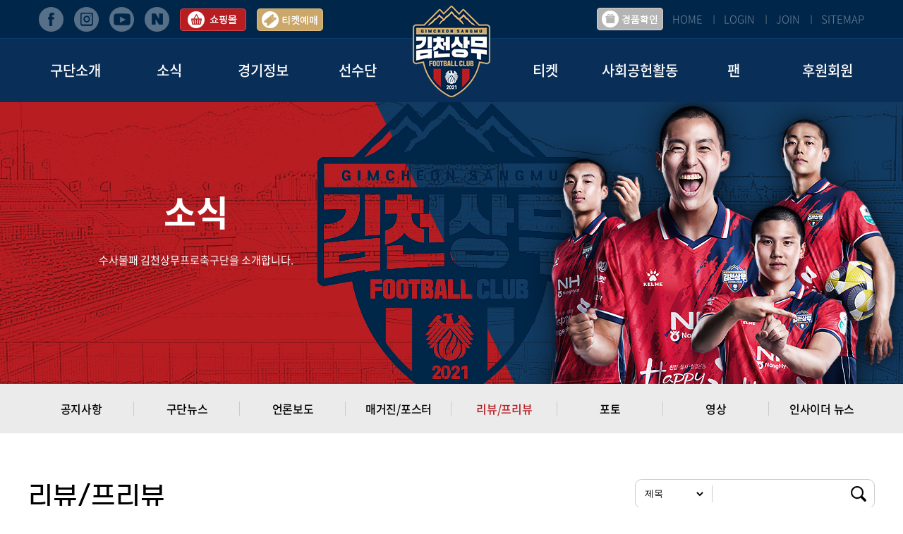

--- FILE ---
content_type: text/html; charset=utf-8
request_url: https://www.gimcheonfc.com/bd/bd_l.php?buid=news05&s_field=wr_subject&s_value=&page=6
body_size: 7058
content:



<!DOCTYPE html PUBLIC "-//W3C//DTD XHTML 1.0 Transitional//EN" "http://www.w3.org/TR/xhtml1/DTD/xhtml1-transitional.dtd">
<html xmlns="http://www.w3.org/1999/xhtml" lang="ko">
<head>
<meta http-equiv="Content-Type" content="text/html; charset=utf-8"/>
<meta name="keywords" content=""/>
<meta name="description" content=""/>
<meta name="viewport" content="width=device-width, initial-scale=1.0, maximum-scale=1.0, minimum-scale=1.0, user-scalable=no, target-densitydpi=medium-dpi"/>
<link href="/images/favi.ico" rel="shortcut icon" type="image/x-icon">

<title> 김천시민프로축구단 </title>

<link rel="stylesheet" href="/_css/reset.css?tid=20251024"/>
<link rel="stylesheet" href="/_css/common.css?tid=20251024"/>
<link rel="stylesheet" href="/_css/index.css?tid=20251024"/>
<link rel="stylesheet" href="/_css/sub.css?tid=20251024"/>

<script type="text/javascript" src="/_js/jquery-1.11.3.min.js"></script>
<script type="text/javascript" src="/_js/jquery.flexslider.js"></script>
<script type="text/javascript" src="/_js/common.js"></script>
<script type="text/javascript" src="/_js/m_main.js"></script>

<script src="/_js/jquery-ui.js"></script>
<script src="/_js/verification.js"></script>
<script src="/gofi/_js/file_input.js"></script>

<script type="text/javascript" src="/smarteditor2/js/HuskyEZCreator.js"></script>
<script src="https://spi.maps.daum.net/imap/map_js_init/postcode.v2.js"></script>
<script type="text/javascript" src="//dapi.kakao.com/v2/maps/sdk.js?appkey=28c89cc84f796c8836fcad0fc29d86a0&libraries=services"></script>

</head>

<body>    <!-- 티켓 예매 버튼 연결을 위해서 -->
        <script language="javascript">

        function goLogin2() {
            alert("로그인하셔야 합니다.");
            location.href = "/me/lg.php";
        }

        function goTicket2(gbn) {
            window.open("/_engine/ti/ticketlink_sso.php?gbn=B");
        }

    </script>

    <!---->
    <div id="header">
        <div class="header">
            <div class="hd_top">
                <ul class="hd_sns">
                    <li style="display:none;"><img src="/images/hd_logo.png" alt=""/></li>
                    <li><a href="https://www.facebook.com/gimcheonsangmu" target="_blank"><img src="/images/hd_sns_01.png" alt=""/></a></li>
                    <li><a href="https://www.instagram.com/gimcheonfc/" target="_blank"><img src="/images/hd_sns_02.png" alt=""/></a></li>
                    <li><a href="https://www.youtube.com/channel/UCSZ-CvpbBm6JnZnWYmiNrlQ" target="_blank"><img src="/images/hd_sns_03.png" alt=""/></a></li>
                    <li><a href="https://post.naver.com/gimcheonfc" target="_blank"><img src="/images/hd_sns_04.png" alt=""/></a></li>
                    <li><a href="https://gimcheonfcshop.com/" target="_blank"><img src="/images/hd_sns_05.png" alt=""/></a></li>
                    
                    <li><a href='javascript:goLogin2();'><img src='/images/hd_sns_06.png' alt='티켓예매'/></a></li>
                </ul>
                <ul class="hd_snb">
                    <li><a href="/index.php">HOME</a></li>

                                        <li><a href="/me/lg.php">LOGIN</a></li>
                    <li><a href="/me/jo_01.php">JOIN</a></li>
                    
                    <li><a href="/stm/stm.php">SITEMAP</a></li>
                </ul>
                                <a href="https://www.gimcheonfc.com/bd/bd_l.php?buid=fan03" class="p_prize"><img src='/images/hd_sns_07.png' alt='경품확인'/></a>
                
            </div>
            <h1><a href="/index.php"><img src="/images/hd_logo.png" alt=""/></a></h1>
            <div class="hd_gnb">
                <ul>
                    <li class="gnb_li"><a href="/fc/gt_01.php">구단소개</a></li>
                    <li class="gnb_li"><a href="/bd/bd_l.php?buid=news01">소식</a></li>
                    <li class="gnb_li"><a href="/ma/ma_l.php">경기정보</a></li>
                    <li class="gnb_li"><a href="/pl/co_l.php">선수단</a></li>
                    <li class="gnb_li">&nbsp;</li>
                    <li class="gnb_li"><a href="/ti/ti_p.php">티켓</a></li>
                    <li class="gnb_li"><a href="/co/pro_l.php">사회공헌활동</a></li>
                    <li class="gnb_li"><a href="/fan/spts.php">팬</a></li>
                    <li class="gnb_li"><a href="/do/do_i.php">후원회원</a></li>
                    <div class="drop_menu" style="display:none;">
						<div class="box">
                            <ol>
                                <li><a href="/fc/gt_01.php">구단주 인사말</a></li>
                                <li><a href="/fc/gt_02.php">대표이사 인사말</a></li>
                                <li><a href="/fc/his.php">구단연혁</a></li>
                                <li><a href="/fc/off.php">사무국</a></li>
                                <li><a href="/fc/ci.php">CI/캐릭터/유니폼</a></li>
                                <li><a href="/fc/spo.php">스폰서</a></li>
                                <li><a href="/fc/sup_l.php">후원의집</a></li>
                                <li><a href="/bd/bd_l.php?buid=intro02">경영공시</a></li>
                            </ol>
                            <ol>
                                <li><a href="/bd/bd_l.php?buid=news01">공지사항</a></li>
                                <li><a href="/bd/bd_l.php?buid=news02">구단뉴스</a></li>
                                <li><a href="/bd/bd_l.php?buid=news03">언론보도</a></li>
                                <li><a href="/bd/bd_l.php?buid=news04">매거진/포스터</a></li>
                                <li><a href="/bd/bd_l.php?buid=news05">리뷰/프리뷰</a></li>
                                <li><a href="/bd/bd_l.php?buid=news06">포토</a></li>
                                <li><a href="/bd/bd_l.php?buid=news07">영상</a></li>
                                <li><a href="/bd/bd_l.php?buid=news08">인사이더 뉴스</a></li>
                            </ol>
                            <ol>
                                <li><a href="/ma/ma_l.php">경기일정/결과</a></li>
                                <li><a href="/ma/rk.php">팀 순위</a></li>
                            </ol>
                            <ol>
                                <li><a href="/pl/co_l.php">프로선수단</a></li>
                                <li><a href="/pl/pl_dis.php">전역선수</a></li>
                                <li><a href="/pl/yt_co.php?youth_gbn=U-18">U-18</a></li>
                                <li><a href="/pl/yt_co.php?youth_gbn=U-15">U-15</a></li>
                                <li><a href="/pl/yt_co.php?youth_gbn=U-12">U-12</a></li>
                            </ol>
                            <ol>
                                <li>&nbsp;</li>
                            </ol>
                            <ol>
                                <li><a href="/ti/ti_p.php">티켓 안내</a></li>
                                <li><a href="/ti/ti_no.php">공지사항</a></li>
                                <li><a href="/ti/tb_p.php">티켓북</a></li>
                                <li><a href="/ti/st_i.php">시즌회원 안내</a></li>
                                <li><a href="/ti/st_k.php">어린이 시즌회원 안내</a></li>
                                <li><a href="/ti/at_ck.php">출석체크 이벤트</a></li>
                                <!--<li><a href="/ti/sta.php">경기장 안내</a></li>-->
                                <!--<li><a href="/ti/ti_a.php">티켓예매</a></li>-->
                                <!--<li><a href="/ti/st_a.php">시즌권 등록</a></li>-->
                            </ol>
                            <ol>
                                <li><a href="/co/pro_l.php">프로그램 소개</a></li>
                                <!--<li><a href="/co/pro_a.php?e_seq=2">프로그램 신청</a></li>-->
                            </ol>
                            <ol>
                                <li><a href="/fan/spts.php">서포터즈 소개</a></li>
                                <li><a href="/fan/sgs.php">샤인걸스</a></li>
                                <li><a href="/fan/song.php">응원가 소개</a></li>
                                <li><a href="/fan/exb_l.php">원정응원신청</a></li>
                                <li><a href="/bd/bd_l.php?buid=fan02">자유게시판</a></li>
                                <li><a href="/bd/bd_l.php?buid=fan03">경품확인</a></li>
                            </ol>
                            <ol>
                                <li><a href="/do/do_i.php">후원회원 소개</a></li>
                                <li><a href="/do/do_a.php">후원회원 가입</a></li>
                                <li><a href="/do/do_ta.php">후원회원 등록</a></li>
                            </ol>
                        </div>
					</div>
                </ul>
            </div>
        </div>
    </div>
    <!---->
    <div id="m_header">
		<div class="m_user_menu">
			<ul>
                <li><a href="/index.php">HOME</a></li>

                                <li><a href="/me/lg.php">LOGIN</a></li>
                <li><a href="/me/jo_01.php">JOIN</a></li>
                


                <li><a href="/stm/stm.php">SITEMAP</a></li>
                <li><a href="https://www.gimcheonfc.com/bd/bd_l.php?buid=fan03">경품확인</a></li>
			</ul>
		</div>
		<h1><a href="/index.php"><img src="/images/hd_logo.png" alt=""/></a></h1>
		<a href="#" class="m_menu"><img src="/images/m_menu_on.png" alt="메뉴보기"/></a>
        <a href="https://gimcheonfcshop.com/" target="_blank"><img src="/images/hd_sns_05.png" alt="" class="m_shop"/></a>
        <!--<a href="#"><img src="/images/hd_sns_06.png" alt="티켓예매" class="m_reserve"/></a>-->

        <a href='javascript:goLogin2();'><img src='/images/hd_sns_06.png' class='m_reserve' alt='티켓예매'/></a>
		<div id="m_gnb">
			<a href="#" class="m_close"><img src="/images/m_menu_on.png" alt="메뉴닫기"/></a>            
			<ul>
				<li class="m_gnb_top"></li>
				<li><a href="#">구단소개</a>
					<ul>
                        <li><a href="/fc/gt_01.php">구단주 인사말</a></li>
                        <li><a href="/fc/gt_02.php">대표이사 인사말</a></li>
                        <li><a href="/fc/his.php">구단연혁</a></li>
                        <li><a href="/fc/off.php">사무국</a></li>
                        <li><a href="/fc/ci.php">CI/캐릭터/유니폼</a></li>
                        <li><a href="/fc/spo.php">스폰서</a></li>
                        <li><a href="/fc/sup_l.php">후원의집</a></li>
                        <li><a href="/bd/bd_l.php?buid=intro02">경영공시</a></li>
					</ul>
				</li>
				<li><a href="#">소식</a>
					<ul>
                        <li><a href="/bd/bd_l.php?buid=news01">공지사항</a></li>
                        <li><a href="/bd/bd_l.php?buid=news02">구단뉴스</a></li>
                        <li><a href="/bd/bd_l.php?buid=news03">언론보도</a></li>
                        <li><a href="/bd/bd_l.php?buid=news04">매거진/포스터</a></li>
                        <li><a href="/bd/bd_l.php?buid=news05">리뷰/프리뷰</a></li>
                        <li><a href="/bd/bd_l.php?buid=news06">포토</a></li>
                        <li><a href="/bd/bd_l.php?buid=news07">영상</a></li>
                        <li><a href="/bd/bd_l.php?buid=news08">인사이더 뉴스</a></li>
					</ul>
				</li>
				<li><a href="#">경기정보</a>
					<ul>
                        <li><a href="/ma/ma_l.php">경기일정/결과</a></li>
                        <li><a href="/ma/rk.php">팀 순위</a></li>
					</ul>
				</li>
				<li><a href="#">선수단</a>
					<ul>
                        <li><a href="/pl/co_l.php">프로선수단</a></li>
                        <li><a href="/pl/pl_dis.php">전역선수</a></li>
                        <li><a href="/pl/yt_co.php?youth_gbn=U-18"">U-18</a></li>
                        <li><a href="/pl/yt_co.php?youth_gbn=U-15">U-15</a></li>
                        <li><a href="/pl/yt_co.php?youth_gbn=U-12">U-12</a></li>
					</ul>
				</li>
				<li><a href="#">티켓</a>
					<ul>
                        <li><a href="/ti/ti_p.php">티켓 안내</a></li>
                        <li><a href="/ti/ti_no.php">공지사항</a></li>
                        <li><a href="/ti/tb_p.php">티켓북</a></li>
                        <li><a href="/ti/st_i.php">시즌회원 안내</a></li>
                        <li><a href="/ti/st_k.php">어린이 시즌회원 안내</a></li>
                        <li><a href="/ti/at_ck.php">출석체크 이벤트</a></li>
                        <!--<li><a href="/ti/sta.php">경기장 안내</a></li>-->
                        <!--<li><a href="/ti/ti_a.php">티켓예매</a></li>-->
                        <!--<li><a href="/ti/st_a.php">시즌권 등록</a></li>-->
					</ul>
				</li>
				<li><a href="#">사회공헌활동</a>
					<ul>
                        <li><a href="/co/pro_l.php">프로그램 소개</a></li>
                        <!--<li><a href="/co/pro_a.php?e_seq=2">프로그램 신청</a></li>-->
					</ul>
				</li>
				<li><a href="#">팬</a>
					<ul>
                        <li><a href="/fan/spts.php">서포터즈 소개</a></li>
                        <li><a href="/fan/sgs.php">샤인걸스</a></li>
                        <li><a href="/fan/song.php">응원가 소개</a></li>
                        <li><a href="/fan/exb_l.php">원정응원신청</a></li>
                        <li><a href="/bd/bd_l.php?buid=fan02">자유게시판</a></li>
                        <li><a href="/bd/bd_l.php?buid=fan03">경품확인</a></li>
					</ul>
				</li>
				<li><a href="#">후원회원</a>
					<ul>
                        <li><a href="/do/do_i.php">후원회원 소개</a></li>
                        <li><a href="/do/do_a.php">후원회원 가입</a></li>
                        <li><a href="/do/do_ta.php">후원회원 등록</a></li>
					</ul>
				</li>
                <li class="m_gnb_bottom">
                    <a href="https://www.facebook.com/gimcheonsangmu" target="_blank"><img src="/images/hd_sns_01.png" alt=""/></a>
                    <a href="https://www.instagram.com/gimcheonfc/" target="_blank"><img src="/images/hd_sns_02.png" alt=""/></a>
                    <a href="https://www.youtube.com/channel/UCSZ-CvpbBm6JnZnWYmiNrlQ" target="_blank"><img src="/images/hd_sns_03.png" alt=""/></a>
                    <a href="https://post.naver.com/gimcheonfc" target="_blank"><img src="/images/hd_sns_04.png" alt=""/></a>
                </li>
			</ul>
		</div>
	</div>

        <!---->
    <div id="subtop">
        <div class="subtop_txt">
            <h3>소식</h3>
            <p>수사불패 김천상무프로축구단을 소개합니다.</p>
        </div>
    </div>		<div id="submenu">
        <ul>
            <li class=""><a href="/bd/bd_l.php?buid=news01">공지사항</a></li>
            <li class=""><a href="/bd/bd_l.php?buid=news02">구단뉴스</a></li>
            <li class=""><a href="/bd/bd_l.php?buid=news03">언론보도</a></li>
            <li class=""><a href="/bd/bd_l.php?buid=news04">매거진/포스터</a></li>
            <li class="current"><a href="/bd/bd_l.php?buid=news05">리뷰/프리뷰</a></li>
            <li class=""><a href="/bd/bd_l.php?buid=news06">포토</a></li>
            <li class=""><a href="/bd/bd_l.php?buid=news07">영상</a></li>
            <li class=""><a href="/bd/bd_l.php?buid=news08">인사이더 뉴스</a></li>
        </ul>
    </div>


<script language="javascript">
    function goSearch() {
        $("#page").val("1");
        search_form.action = "bd_l.php?buid=news05";
        search_form.submit();
    }

    function goLogin() {
        alert("로그인하셔야 합니다.");
        location.href="/me/lg.php?let_url=/bd/bd_l.php?buid=news05";
    }

</script>


    <div id="subwrap">
        <div class="sub_title">리뷰/프리뷰</div>

                <!---->
        <div class="board_search">
            <div>
                <form name="search_form" method="get" action="">
                    <input type="hidden" name="buid" id="buid" value="news05">
                    <input type="hidden" name="page" id="page" value="6">
				<select name="s_field" id="s_field" >
                    <option value="wr_subject"  selected  >제목</option>
                    <option value="wr_name"     >작성자명</option>
                    <option value="mb_id"       >아이디</option>
                </select>
                <input type="text" name="s_value" id="s_value" value="" onkeypress="if(event.keyCode==13) {javascript:goSearch(); return false;}"/>
                </form>
            </div>
            <a href="javascript:goSearch();"><img src="/images/sub/board_search_bt.png" alt=""/></a>
        </div>
        






        


        
        <!--리스트 타입이 notice 인 게시판 -->








        <!--리스트 타입이 list 인 게시판 -->
        <div class="thum_list" >
            <div class="box">
                <div class="left" style="background:black url('/pg/data/editor/202504210935061581511333.jpg') no-repeat center; background-size:auto 100%;"><a href="#"></a></div>
                <div class="right">
                    <h3><a href="bd_v.php?page=6&wr_id=348&buid=news05&s_field=wr_subject&s_value=">김천상무, 대전전 아쉬운 패배...울산전 필승 각오</a></h3>
                    <p>천상무가 아쉽게 패배했다.김천상무프로축구단(대표이사 이재하)이 4월 19일 토요일 16시 30분, 김천종합운동장에서 열린 대전하나시티즌(이하 대전)과의 ‘하나은행 K리그1 2025’ 9R 경기에서 0대 2로 패배했다. 김천상무는 퇴장 악재 등 어려운 ..</p>
                    <ul>
                        <li><img src="/images/sub/day_ico_1.png" alt=""/>2025-04-21</li>
                        <li><img src="/images/sub/count_ico_1.png" alt=""/>502</li>
                    </ul>
                </div>
            </div>
            <div class="box">
                <div class="left" style="background:black url('/pg/data/editor/202504181132302008678882.png') no-repeat center; background-size:auto 100%;"><a href="#"></a></div>
                <div class="right">
                    <h3><a href="bd_v.php?page=6&wr_id=347&buid=news05&s_field=wr_subject&s_value=">‘1·2위 맞대결’ 김천상무, 대전 잡고 홈 연승 행진 이어간다!</a></h3>
                    <p>천상무가 대전전 승리를 노린다.김천상무프로축구단(대표이사 이재하)이 4월 19일토요일16시 30분, 김천종합운동장에서 대구하나시티즌(이하 대전)과 ‘하나은행 K리그1 2025’ 9R 홈경기를 치른다. 김천상무는 K리그와 코리아컵을 포함해 홈에서 3연승..</p>
                    <ul>
                        <li><img src="/images/sub/day_ico_1.png" alt=""/>2025-04-18</li>
                        <li><img src="/images/sub/count_ico_1.png" alt=""/>567</li>
                    </ul>
                </div>
            </div>
            <div class="box">
                <div class="left" style="background:black url('/pg/data/editor/2025041622422741696067.jpg') no-repeat center; background-size:auto 100%;"><a href="#"></a></div>
                <div class="right">
                    <h3><a href="bd_v.php?page=6&wr_id=346&buid=news05&s_field=wr_subject&s_value=">‘홈에서 강하다!’ 김천상무, 수원삼성에 2대 0 완승으로 코리아컵 16강 진출!</a></h3>
                    <p>천상무가 코리아컵 승전고를 울렸다.김천상무프로축구단(대표이사 이재하)이 4월 16일 수요일 19시 30분, 김천종합운동장에서 열린 수원삼성블루윙즈(이하 수원삼성)와의 ‘2025 하나은행 코리아컵’ 3R 홈경기에서 2대 0으로 완승을 거두었다. 김천상무..</p>
                    <ul>
                        <li><img src="/images/sub/day_ico_1.png" alt=""/>2025-04-16</li>
                        <li><img src="/images/sub/count_ico_1.png" alt=""/>652</li>
                    </ul>
                </div>
            </div>
            <div class="box">
                <div class="left" style="background:black url('/pg/data/editor/20250416092606485729840.jpg') no-repeat center; background-size:auto 100%;"><a href="#"></a></div>
                <div class="right">
                    <h3><a href="bd_v.php?page=6&wr_id=345&buid=news05&s_field=wr_subject&s_value=">‘홈 2연승’ 김천상무, 수원삼성 꺾고 16강 진출 노린다</a></h3>
                    <p>천상무의 2025시즌 첫 코리아컵 경기가 막을 올린다.김천상무프로축구단(대표이사 이재하)이 4월 16일 수요일 19시 30분, 수원종합운동장에서 수원삼성블루윙즈(이하 수원삼성)와 ‘2025 하나은행 코리아컵’ 3R 홈경기를 치른다. K리그1에서 홈 2..</p>
                    <ul>
                        <li><img src="/images/sub/day_ico_1.png" alt=""/>2025-04-16</li>
                        <li><img src="/images/sub/count_ico_1.png" alt=""/>1002</li>
                    </ul>
                </div>
            </div>
            <div class="box">
                <div class="left" style="background:black url('/pg/data/editor/20250412195355472396739.jpg') no-repeat center; background-size:auto 100%;"><a href="#"></a></div>
                <div class="right">
                    <h3><a href="bd_v.php?page=6&wr_id=344&buid=news05&s_field=wr_subject&s_value=">김천상무, 수원FC에 2대 3 아쉬운 역전패...코리아컵 3R 정조준</a></h3>
                    <p>천상무가 6경기 무패 기록을 마감했다.김천상무프로축구단(대표이사 이재하)이 4월 12일 토요일 14시, 수원종합운동장에서 열린 수원FC와의 ‘하나은행 K리그1 2025’ 8R 원정경기에서 2대 3으로 아쉽게 패했다.김천상무는 4-4-2 포메이션을 가동..</p>
                    <ul>
                        <li><img src="/images/sub/day_ico_1.png" alt=""/>2025-04-12</li>
                        <li><img src="/images/sub/count_ico_1.png" alt=""/>485</li>
                    </ul>
                </div>
            </div>
            <div class="box">
                <div class="left" style="background:black url('/pg/data/editor/2025040914142640400707.jpg') no-repeat center; background-size:auto 100%;"><a href="#"></a></div>
                <div class="right">
                    <h3><a href="bd_v.php?page=6&wr_id=343&buid=news05&s_field=wr_subject&s_value=">‘무실점이 원동력’ 김천상무, 수원FC 꺾고 3연승 달린다!</a></h3>
                    <p>천상무가 3연승을 노린다.김천상무프로축구단(대표이사 이재하)이 4월 12일 토요일 16시 30분, 수원종합운동장에서 수원FC와 ‘하나은행 K리그1 2025’ 8R 원정경기를 치른다. 최근 3경기 연속 무실점으로 2연승을 기록한 김천상무는 이번 경기에서..</p>
                    <ul>
                        <li><img src="/images/sub/day_ico_1.png" alt=""/>2025-04-09</li>
                        <li><img src="/images/sub/count_ico_1.png" alt=""/>463</li>
                    </ul>
                </div>
            </div>
            <div class="box">
                <div class="left" style="background:black url('/pg/data/editor/20250405211330478474421.jpg') no-repeat center; background-size:auto 100%;"><a href="#"></a></div>
                <div class="right">
                    <h3><a href="bd_v.php?page=6&wr_id=342&buid=news05&s_field=wr_subject&s_value=">'세 경기 연속 무실점' 김천상무, 대구 2대 0 완파로 홈 2연승 질주!</a></h3>
                    <p>반 흐름이 심상치 않다.김천상무프로축구단(대표이사 이재하)이 4월 5일 토요일 16시 30분, 김천종합운동장에서 열린 ‘하나은행 K리그1 2025’ 7R 홈경기에서 대구FC(이하 대구)를 2대 0으로 꺾고 홈 2연승을 달렸다. 리그 전체로는 6경기 무..</p>
                    <ul>
                        <li><img src="/images/sub/day_ico_1.png" alt=""/>2025-04-05</li>
                        <li><img src="/images/sub/count_ico_1.png" alt=""/>530</li>
                    </ul>
                </div>
            </div>
            <div class="box">
                <div class="left" style="background:black url('/pg/data/editor/20250402165742803389331.jpg') no-repeat center; background-size:auto 100%;"><a href="#"></a></div>
                <div class="right">
                    <h3><a href="bd_v.php?page=6&wr_id=341&buid=news05&s_field=wr_subject&s_value=">‘이단비-변하율 치어리더와 함께’ 김천상무, 대구전 승리와 함께 기부 캠페인 진행한다!</a></h3>
                    <p>천상무가 홈 2연승에 도전한다.김천상무프로축구단(대표이사 이재하)이 4월 5일 16시 30분 토요일, 김천종합운동장에서 대구FC(이하 대구)와 ‘하나은행 K리그1 2025’ 7R 홈경기를 치른다. 김천상무는 지난 강원전 승리에 이어 홈 2연승을 노린다..</p>
                    <ul>
                        <li><img src="/images/sub/day_ico_1.png" alt=""/>2025-04-02</li>
                        <li><img src="/images/sub/count_ico_1.png" alt=""/>476</li>
                    </ul>
                </div>
            </div>
            <div class="box">
                <div class="left" style="background:black url('/pg/data/editor/202503311738091164964724.jpg') no-repeat center; background-size:auto 100%;"><a href="#"></a></div>
                <div class="right">
                    <h3><a href="bd_v.php?page=6&wr_id=340&buid=news05&s_field=wr_subject&s_value=">'이동경 득점포‘ 김천상무, 강원 1대 0 제압하며 2025시즌 홈경기 첫 승</a></h3>
                    <p>천상무가 2025시즌 홈경기 첫 승리를 거두었다.김천상무프로축구단(대표이사 이재하)이 3월 30일 일요일 16시 30분, 김천종합운동장에서 열린 강원FC(이하 강원)와의 ‘하나은행 K리그1 2025’ 6R 홈경기에서 1대 0으로 승리했다. 시즌 첫 홈..</p>
                    <ul>
                        <li><img src="/images/sub/day_ico_1.png" alt=""/>2025-03-31</li>
                        <li><img src="/images/sub/count_ico_1.png" alt=""/>535</li>
                    </ul>
                </div>
            </div>
            <div class="box">
                <div class="left" style="background:black url('/pg/data/editor/20250327174802797359159.png') no-repeat center; background-size:auto 100%;"><a href="#"></a></div>
                <div class="right">
                    <h3><a href="bd_v.php?page=6&wr_id=339&buid=news05&s_field=wr_subject&s_value=">‘반드시 승리한다’ 김천상무, 강원전서 시즌 첫 홈경기 승리 도전!</a></h3>
                    <p>천상무가 시즌 첫 홈경기 승리를 다짐한다.김천상무프로축구단(대표이사 이재하)이 3월 30일 일요일 16시 30분, 김천종합운동장에서 강원FC(이하 강원)와 ‘하나은행 K리그1 2025’ 6R 홈경기를 치른다. 김천상무는 봄에 어울리는 ‘Blooming..</p>
                    <ul>
                        <li><img src="/images/sub/day_ico_1.png" alt=""/>2025-03-27</li>
                        <li><img src="/images/sub/count_ico_1.png" alt=""/>413</li>
                    </ul>
                </div>
            </div>
            <div class="box">
                <div class="left" style="background:black url('/pg/data/editor/202503171116531214877380.jpg') no-repeat center; background-size:auto 100%;"><a href="#"></a></div>
                <div class="right">
                    <h3><a href="bd_v.php?page=6&wr_id=338&buid=news05&s_field=wr_subject&s_value=">'풍성한 홈 개막전‘ 김천상무, 결과는 다소 아쉬운 무승부</a></h3>
                    <p>천상무가 2025시즌 홈 개막전을 치렀다.김천상무프로축구단(대표이사 이재하)이 3월 16일 16시 30분, 김천종합운동장에서 열린 ‘하나은행 K리그1 2025’ 5R 홈 개막전에서 광주FC(이하 광주)와 0대 0 무승부를 기록했다. 2025시즌 홈 개..</p>
                    <ul>
                        <li><img src="/images/sub/day_ico_1.png" alt=""/>2025-03-17</li>
                        <li><img src="/images/sub/count_ico_1.png" alt=""/>786</li>
                    </ul>
                </div>
            </div>
            <div class="box">
                <div class="left" style="background:black url('/pg/data/editor/20250313103248507551717.png') no-repeat center; background-size:auto 100%;"><a href="#"></a></div>
                <div class="right">
                    <h3><a href="bd_v.php?page=6&wr_id=337&buid=news05&s_field=wr_subject&s_value=">드디어 홈 개막전! 김천상무, 홈 개막전 승리로 뜨거운 김천시 축구 열기에 보답한다!</a></h3>
                    <p>천시에 홈 개막전의 기대감이 차오른다.김천상무프로축구단(대표이사 이재하)이 3월 16일 16시 30분, 김천종합운동장에서 광주FC(이하 광주)와의 ‘하나은행 K리그1 2025’ 5R 경기로 2025시즌 홈 개막전을 치른다. 지난 시즌 김천시의 뜨거운 ..</p>
                    <ul>
                        <li><img src="/images/sub/day_ico_1.png" alt=""/>2025-03-13</li>
                        <li><img src="/images/sub/count_ico_1.png" alt=""/>578</li>
                    </ul>
                </div>
            </div>

        </div>
        <!---->















<!--
군화이야기   : PLu5ro0_m1JodT_FETYEJ_FNOAbNherKx4
홈경기안내   : PLu5ro0_m1Joc9cCXJ3zmoNfIwnSTgDIaP
홈경기스케치 : PLu5ro0_m1JofqqFA0rmOduog7v188xw_5
-->




        
        <ul class="paging">
        	<li class='btn'><img src='/images/sub/first_btn.jpg' alt='처음' /></li><li class='btn'><a href='/bd/bd_l.php?buid=news05&s_field=wr_subject&s_value=&page=5' ><img src='/images/sub/left_btn.jpg' alt='이전'/></a></li><li><a href='/bd/bd_l.php?buid=news05&s_field=wr_subject&s_value=&page=1'>1</a></li><li><a href='/bd/bd_l.php?buid=news05&s_field=wr_subject&s_value=&page=2'>2</a></li><li><a href='/bd/bd_l.php?buid=news05&s_field=wr_subject&s_value=&page=3'>3</a></li><li><a href='/bd/bd_l.php?buid=news05&s_field=wr_subject&s_value=&page=4'>4</a></li><li><a href='/bd/bd_l.php?buid=news05&s_field=wr_subject&s_value=&page=5'>5</a></li><li class='current'>6</li><li><a href='/bd/bd_l.php?buid=news05&s_field=wr_subject&s_value=&page=7'>7</a></li><li><a href='/bd/bd_l.php?buid=news05&s_field=wr_subject&s_value=&page=8'>8</a></li><li><a href='/bd/bd_l.php?buid=news05&s_field=wr_subject&s_value=&page=9'>9</a></li><li><a href='/bd/bd_l.php?buid=news05&s_field=wr_subject&s_value=&page=10'>10</a></li><li class='btn'><a href='/bd/bd_l.php?buid=news05&s_field=wr_subject&s_value=&page=7'><img src='/images/sub/right_btn.jpg' alt='다음' /></a></li><li class='btn'><a href=/bd/bd_l.php?buid=news05&s_field=wr_subject&s_value=&page=11 ><img src='/images/sub/last_btn.jpg' alt='마지막' /></a></li>        </ul>

        <ul class="m_paging">
        	<li class='btn'><img src='/images/sub/first_btn.jpg' alt='처음' /></li><li class='btn'><a href='/bd/bd_l.php?buid=news05&s_field=wr_subject&s_value=&page=5' ><img src='/images/sub/left_btn.jpg' alt='이전'/></a></li><li><a href='/bd/bd_l.php?buid=news05&s_field=wr_subject&s_value=&page=1'>1</a></li><li><a href='/bd/bd_l.php?buid=news05&s_field=wr_subject&s_value=&page=2'>2</a></li><li><a href='/bd/bd_l.php?buid=news05&s_field=wr_subject&s_value=&page=3'>3</a></li><li class='btn'><a href='/bd/bd_l.php?buid=news05&s_field=wr_subject&s_value=&page=7'><img src='/images/sub/right_btn.jpg' alt='다음' /></a></li><li class='btn'><a href=/bd/bd_l.php?buid=news05&s_field=wr_subject&s_value=&page=11 ><img src='/images/sub/last_btn.jpg' alt='마지막' /></a></li>        </ul>

        <!---->
    </div>

    <!---->
    <div id="sponsor">
        <div class="sponsor">
            <ul>
                <li><a href="https://www.gc.go.kr/main.do" target="_blank"><img src="/images/sponsor/footer_sponsor_01.png" alt=""/></a></li>
                <li><a href="https://www.sangmu.mil.kr/user/indexMain.action?siteId=sangmu" target="_blank"><img src="/images/sponsor/footer_sponsor_02.png" alt=""/></a></li>
                <li><a href="https://kelme.com/en/" target="_blank"><img src="/images/sponsor/footer_sponsor_03.png" alt=""/></a></li>
                <li><a href="https://banking.nonghyup.com/nhbank.html" target="_blank"><img src="/images/sponsor/footer_sponsor_04.png" alt=""/></a></li>
            </ul>
        </div>
    </div>
    <!---->
    <div id="footer">
        <div class="footer">
            <h1><a href="/index.php"><img src="/images/ft_logo.png" alt=""/></a></h1>
            <div class="ft_right">
                <ul class="top">
                    <!--<li><a href="/me/law.php">법적고지</a></li>-->
                    <li><a href="/me/pr.php">개인정보처리방침</a></li>
                    <li><a href="/me/te.php">이용약관</a></li>
                    <li><a href="/bd/bd_l.php?buid=news02">구단소식</a></li>
                    <li><a href="/ti/sta.php">오시는 길</a></li>
                </ul>
                <div class="bottom">
                    <p><span>회사명 : 김천시민프로축구단</span><span>대표자 : 이재하</span><span>사업자등록번호 : 881-82-00273</span></p>
                    <p><span>주소: 경북 김천시 운동장길1(삼락동, 김천종합운동장)</span><span>전화 : 054-434-6666</span><span>팩스 : 054-434-6611</span></p>
                </div>
                <div class="img"><a href="https://www.clean.go.kr/" target="_blank"><img src="/images/footer_banner.jpg" alt="" /></a></div>
            </div>
        </div>
    </div>
</body>

</html>

--- FILE ---
content_type: text/css
request_url: https://www.gimcheonfc.com/_css/reset.css?tid=20251024
body_size: 6669
content:
@charset "UTF-8";

html,body,div,span,object,iframe,h1,h2,h3,h4,h5,h6,p,blockquote,pre,abbr,address,cite,code,del,dfn,em,img,ins,kbd,q,samp,small,strong,sub,sup,var,b,i,dl,dt,dd,ol,ul,li,fieldset,form,label,legend,table,caption,tbody,tfoot,thead,tr,th,td,article,aside,canvas,details,figcaption,figure,footer,header,hgroup,menu,nav,section,summary,time,mark,audio,video,input,select,*{margin:0; padding:0; border:0; outline:0; box-sizing:border-box;}

/**/
@font-face {
	font-family: "G_L";
	font-style: normal;
	font-weight: 300;
	src: local("Gmarket Sans Light"),local("GmarketSansLight"),
	url("../_css/font/gmarket/GmarketSansLight.eot"),
	url("../_css/font/gmarket/GmarketSansLight.eot?#iefix") format("embedded-opentype"),
	url("../_css/font/gmarket/GmarketSansLight.woff2") format("woff2"),
	url("../_css/font/gmarket/GmarketSansLight.woff") format("woff"),
	url("../_css/font/gmarket/GmarketSansLight.ttf") format("truetype");
} 
@font-face {
	font-family: "G_M";
	font-style: normal;
	font-weight: 500;
	src: local("Gmarket Sans Medium"),local("GmarketSansMedium"),
	url("../_css/font/gmarket/GmarketSansMedium.eot"),
	url("../_css/font/gmarket/GmarketSansMedium.eot?#iefix") format("embedded-opentype"),
	url("../_css/font/gmarket/GmarketSansMedium.woff2") format("woff2"),
	url("../_css/font/gmarket/GmarketSansMedium.woff") format("woff"),
	url("../_css/font/gmarket/GmarketSansMedium.ttf") format("truetype");
} 
@font-face {
	font-family: "G_B";
	font-style: normal;
	font-weight: 700;
	src: local("Gmarket Sans Bold"),local("GmarketSansBold"),
	url("../_css/font/gmarket/GmarketSansBold.eot"),
	url("../_css/font/gmarket/GmarketSansBold.eot?#iefix") format("embedded-opentype"),
	url("../_css/font/gmarket/GmarketSansBold.woff2") format("woff2"),
	url("../_css/font/gmarket/GmarketSansBold.woff") format("woff"),
	url("../_css/font/gmarket/GmarketSansBold.ttf") format("truetype");
}

/**/
@font-face {
    font-family: "N_T";
    font-style: normal;
    font-weight: 100;
    src: local("Noto Sans Thin"), local("NotoSans-Thin"),
    url("../_css/font/noto/eot/NotoSansKR-Thin-Hestia.eot"),
    url("../_css/font/noto/eot/NotoSansKR-Thin-Hestia.eot?#iefix") format("embedded-opentype"),
    url("../_css/font/noto/woff/NotoSansKR-Thin-Hestia.woff") format("woff"),
    url("../_css/font/noto/otf/NotoSansKR-Thin-Hestia.otf") format("opentype");
}

@font-face {
    font-family: "N_L";
    font-style: normal;
    font-weight: 300;
    src: local("Noto Sans Light"), local("NotoSans-Light"),
    url("../_css/font/noto/eot/NotoSansKR-Light-Hestia.eot"),
    url("../_css/font/noto/eot/NotoSansKR-Light-Hestia.eot?#iefix") format("embedded-opentype"),
    url("../_css/font/noto/woff/NotoSansKR-Light-Hestia.woff") format("woff"),
    url("../_css/font/noto/otf/NotoSansKR-Light-Hestia.otf") format("opentype");
}

@font-face {
    font-family: "N_DL";
    font-style: normal;
    font-weight: 350;
    src: local("Noto Sans DemiLight"), local("NotoSans-DemiLight"),
    url("../_css/font/noto/eot/NotoSansKR-DemiLight-Hestia.eot"),
    url("../_css/font/noto/eot/NotoSansKR-DemiLight-Hestia.eot?#iefix") format("embedded-opentype"),
    url("../_css/font/noto/woff/NotoSansKR-DemiLight-Hestia.woff") format("woff"),
    url("../_css/font/noto/otf/NotoSansKR-DemiLight-Hestia.otf") format("opentype");
}

@font-face {
    font-family: "N_R";
    font-style: normal;
    font-weight: 400;
    src: local("Noto Sans Regular"), local("NotoSans-Regular"),
    url("../_css/font/noto/eot/NotoSansKR-Regular-Hestia.eot"),
    url("../_css/font/noto/eot/NotoSansKR-Regular-Hestia.eot?#iefix") format("embedded-opentype"),
    url("../_css/font/noto/woff/NotoSansKR-Regular-Hestia.woff") format("woff"),
    url("../_css/font/noto/otf/NotoSansKR-Regular-Hestia.otf") format("opentype");
}

@font-face {
    font-family: "N_M";
    font-style: normal;
    font-weight: 500;
    src: local("Noto Sans Medium"), local("NotoSans-Medium"),
    url("../_css/font/noto/eot/NotoSansKR-Medium-Hestia.eot"),
    url("../_css/font/noto/eot/NotoSansKR-Medium-Hestia.eot?#iefix") format("embedded-opentype"),
    url("../_css/font/noto/woff/NotoSansKR-Medium-Hestia.woff") format("woff"),
    url("../_css/font/noto/otf/NotoSansKR-Medium-Hestia.otf") format("opentype");
}

@font-face {
    font-family: "N_B";
    font-style: normal;
    font-weight: 700;
    src: local("Noto Sans Bold"), local("NotoSans-Bold"),
    url("../_css/font/noto/eot/NotoSansKR-Bold-Hestia.eot"),
    url("../_css/font/noto/eot/NotoSansKR-Bold-Hestia.eot?#iefix") format("embedded-opentype"),
    url("../_css/font/noto/woff/NotoSansKR-Bold-Hestia.woff") format("woff"),
    url("../_css/font/noto/otf/NotoSansKR-Bold-Hestia.otf") format("opentype");
}

@font-face {
    font-family: "N_BL";
    font-style: normal;
    font-weight: 900;
    src: local("Noto Sans Black"), local("NotoSans-Black"),
    url("../_css/font/noto/eot/NotoSansKR-Black-Hestia.eot"),
    url("../_css/font/noto/eot/NotoSansKR-Black-Hestia.eot?#iefix") format("embedded-opentype"),
    url("../_css/font/noto/woff/NotoSansKR-Black-Hestia.woff") format("woff"),
    url("../_css/font/noto/otf/NotoSansKR-Black-Hestia.otf") format("opentype");
}

body{font-family:"N_R","Noto Sans KR",dotum,arial; font-size:13px; color:black; line-height:1;}

html,body{height:auto;}

/* 영역을 벗어낫을 때 ... 처리(단, 한줄일 경우에 적용) */
/* white-space:nowrap; text-overflow:ellipsis; overflow:hidden; word-wrap:break-word; */ 
/* 테이블안에 td에 적용하기 위한 부분 */
/* table-layout:fixed; */
/* 두줄이상일때 : 높이 폰트높이 두배로 설정 */
/* white-space:normal; overflow:hidden; text-overflow:ellipsis; word-wrap:break-word; display:-webkit-box; -webkit-line-clamp:2; -webkit-box-orient:vertical; */

a{text-decoration:none; /* none,underline,overline,line-through,blink */}
a:link,a:visited{color:black;}
a:hover,a:active{color:black;}

b{font-weight:600;}

ol,ul{list-style:none;}

address,cite,em{font-style:normal;}

h1,h2,h3,h4,h5,h6{font-size:1em; font-weight:600;}

table,thead,tbody,tfoot,tr,th,td{border-collapse:collapse; border-spacing:0; table-layout:fixed; word-wrap:break-word;}


blockquote,q{quotes:none;}
blockquote:before,blockquote:after,q:before,q:after{content:""; content:none;}

img,input,select,label{vertical-align:middle;}

input[type="text"],input[type="password"],select,textarea{background:none; border:1px solid #d3d7da;}
input[type="text"],input[type="password"]{padding:0 5px;}
textarea{resize:none;}

--- FILE ---
content_type: text/css
request_url: https://www.gimcheonfc.com/_css/common.css?tid=20251024
body_size: 8928
content:
@charset "UTF-8";

/**/
#header{width:100%; background:url("../images/hd_back.jpg") repeat-x; height:145px;}
#header .header{width:1200px; background:url("../images/hd_back.jpg") repeat-x; height:145px; margin:0 auto; position:relative;}

#header .header .hd_top{width:100%; overflow:hidden; position:relative;}

#header .header .hd_top .hd_sns{float:left; padding:10px 0;}
#header .header .hd_top .hd_sns li{float:left; margin-left:15px;}
#header .header .hd_top .hd_sns li:nth-child(1){margin-left:0;}

#header .header .hd_top .hd_snb{font-family:"N_L"; float:right;}
#header .header .hd_top .hd_snb li{float:left; font-size:15px; background:url("../images/snb_bar.png") no-repeat left; line-height:25px; padding:15px;}
#header .header .hd_top .hd_snb li:nth-child(1){background:none;}
#header .header .hd_top .hd_snb li a{color:#72869b;}

#header .header h1{position:absolute; top:8px; left:50%; margin-left:-55px; z-index:99;}

#header .header .hd_gnb{font-family:"N_M"; width:100%;}
#header .header .hd_gnb ul{width:100%; height:90px;}
#header .header .hd_gnb ul .gnb_li{width:11.11%; float:left; text-align:center; line-height:90px;}
#header .header .hd_gnb ul .gnb_li:nth-child(5){width:11.12%;}
#header .header .hd_gnb ul .gnb_li a{display:block; font-size:20px; color:white;}
#header .header .hd_gnb ul .drop_menu{position:absolute; top:145px; left:0; width:100%; background:rgba(255,255,255,0.8); padding:15px 0 30px 0; z-index:99;}
#header .header .hd_gnb ul .drop_menu .box{width:1200px; margin:0 auto; overflow:hidden;}
#header .header .hd_gnb ul .drop_menu .box ol{width:11.11%; float:left;}
#header .header .hd_gnb ul .drop_menu .box ol:nth-child(5){width:11.12%;}
#header .header .hd_gnb ul .drop_menu .box ol li{font-family:"N_R"; text-align:center; font-size:15px; line-height:30px;}
#header .header .hd_gnb ul .drop_menu .box ol li a:hover{color:#b81d22;}

#header .header .p_prize{position:absolute; top:9px; right:300px;}
#header .header .p_prize.other{right:335px;}

/**/
#m_header{display:none; width:100%; min-width:320px; height:92px; margin:0 auto; background:url("../images/m_header_back.jpg") repeat-x; position:relative; z-index:9;}
#m_header .m_user_menu{width:100%;}
#m_header .m_user_menu ul{float:right;}
#m_header .m_user_menu ul li{float:left; height:42px; line-height:42px; padding:0 8px; border-left:1px solid #254f76;}
#m_header .m_user_menu ul li a{display:block; color:white; font-size:12px;}

#m_header h1{position:absolute; top:8px; left:8px;}
#m_header h1 a img{width:auto; height:75px;}

#m_header .m_menu{display:block; text-indent:0px; position:absolute; top:56px; right:14px; z-index:9; }
#m_header .m_shop{position:absolute; top:49px; right:60px; z-index:9; }
#m_header .m_reserve{position:absolute; top:49px; right:160px; z-index:9; }
#m_gnb .m_close{display:none; position:absolute; top:10px; right:14px; z-index:9; }

#m_gnb{width:80%; position:absolute; top:0; right:0; display:none; z-index:999; background:#092f59;}
#m_gnb li{line-height:48px; font-size:13px; border-bottom:1px solid #254f76; font-weight:600;}
#m_gnb li a{display:block; color:white; padding-left:15px;}
#m_gnb li ul{width:100%; display:none; background:#002649;}
#m_gnb li ul li{border-bottom:0 none; font-weight:normal; border-top:1px solid #092f59;}
#m_gnb li ul li a{display:block; color:white;}
#m_gnb li.m_gnb_top{padding-left:0; background:white; height:42px; line-height:100%; color:#333;}
#m_gnb li.m_gnb_bottom{padding:9px 0; overflow:hidden;}
#m_gnb li.m_gnb_bottom a{padding-left:10px; float:left;}
#m_gnb li.m_gnb_bottom a img{height:30px; width:auto;}

/**/
#footer{width:100%; background:#070f16; padding:30px 0;}
#footer .footer{width:1200px; background:#070f16; margin:0 auto; overflow:hidden;}
#footer .footer h1{width:250px; float:left; text-align:center;}
#footer .footer .ft_right{width:calc(100% - 250px); float:left; font-size:14px; padding:20px 0; position:relative;}
#footer .footer .ft_right .top{font-family:"N_M"; width:100%; overflow:hidden; line-height:15px;}
#footer .footer .ft_right .top li{float:left; background:url("../images/ft_bar.jpg") no-repeat left; padding:0 15px;}
#footer .footer .ft_right .top li:nth-child(1){background:none; padding-left:0;}
#footer .footer .ft_right .top li a{color:white;}
#footer .footer .ft_right .bottom{font-family:"N_DL"; color:#343e47; line-height:20px; margin-top:18px;}
#footer .footer .ft_right .bottom p{width:100%;}
#footer .footer .ft_right .bottom p span{margin-left:20px;}
#footer .footer .ft_right .bottom p span:nth-child(1){margin-left:0;}
#footer .footer .ft_right .img{position:absolute; top:25px; right:0;}

/**/
#sponsor{width:100%; padding:45px 0; background:white; border-top:1px solid #e2e2e2;}
#sponsor .sponsor{width:1200px; margin:0 auto; background:white; overflow:hidden;}
#sponsor .sponsor ul{width:100%; overflow:hidden;}
#sponsor .sponsor ul li{width:273px; float:left; margin-right:36px; margin-top:30px; text-align:center;}
#sponsor .sponsor ul li:nth-child(4n){margin-right:0;}
#sponsor .sponsor ul li:nth-child(1),#sponsor .sponsor ul li:nth-child(2),#sponsor .sponsor ul li:nth-child(3),#sponsor .sponsor ul li:nth-child(4){margin-top:0;}
#sponsor .sponsor ul li img{width:100%; height:auto;}


@media screen and (min-width:1024px) and (max-width:1199px){
	/**/
	#header .header{width:1024px;}

	#header .header .hd_gnb ul .gnb_li a{font-size:18px;}

	#header .header .hd_gnb ul .drop_menu{padding:15px 0 25px 0;}
	#header .header .hd_gnb ul .drop_menu .box{width:1024px;}
	#header .header .hd_gnb ul .drop_menu .box ol li{font-size:14px; line-height:28px; letter-spacing:-0.3px;}

	/**/
	#footer .footer{width:1024px;}

	#footer .footer .ft_right .img{position:absolute; top:10px; right:0;}
	#footer .footer .ft_right .img img{width:auto; height:45px;}

	/**/
	#sponsor{padding:40px 0;}
	#sponsor .sponsor{width:1024px;}
	#sponsor .sponsor ul li{width:241px; margin-right:20px; margin-top:20px;}
	#sponsor .sponsor ul li img{width:auto; height:60px;}
}

@media screen and (min-width:720px) and (max-width:1023px){
	/**/
	#header{display:none;}

	/**/
	#m_header{display:block;}

	#m_gnb{width:60%;}
	#m_gnb li.m_gnb_bottom a{padding-left:15px;}

	/**/
	#footer{padding:20px 0;}
	#footer .footer{width:720px;}
	#footer .footer h1{width:120px; text-align:left; padding:27.5px 0;}
	#footer .footer h1 img{width:auto; height:100px;}
	#footer .footer .ft_right{width:calc(100% - 120px); padding:13.5px 0; letter-spacing:-0.3px;}
	#footer .footer .ft_right .img{position:relative; top:auto; right:auto; margin-top:10px;}
	#footer .footer .ft_right .img img{width:auto; height:45px;}

	/**/
	#sponsor{padding:30px 0;}
	#sponsor .sponsor{width:720px;}
	#sponsor .sponsor ul li{width:230px; margin-right:15px; margin-top:15px;}
	#sponsor .sponsor ul li:nth-child(3n){margin-right:0;}
	#sponsor .sponsor ul li:nth-child(4n){margin-right:15px;}
	#sponsor .sponsor ul li:nth-child(12n){margin-right:0;}
	#sponsor .sponsor ul li:nth-child(1),#sponsor .sponsor ul li:nth-child(2),#sponsor .sponsor ul li:nth-child(3){margin-top:0;}
	#sponsor .sponsor ul li:nth-child(4){margin-top:15px;}
	#sponsor .sponsor ul li img{width:auto; height:50px;}
}

@media screen and (max-width:719px){
	/**/
	#header{display:none;}

	/**/
	#m_header{display:block;}

	/**/
	#footer{padding:20px 0 30px 0;}
	#footer .footer{width:100%;}
	#footer .footer h1{width:100%;}
	#footer .footer h1 img{width:auto; height:80px;}
	#footer .footer .ft_right{width:100%; font-size:12px; padding:15px 0 0 0;}
	#footer .footer .ft_right .top{text-align:center;}
	#footer .footer .ft_right .top li{float:none; display:inline-block; padding:0; background:none; margin-left:5px;}
	#footer .footer .ft_right .top li a{letter-spacing:-0.5px;}
	#footer .footer .ft_right .top li:nth-child(1){margin-left:0;}
	#footer .footer .ft_right .bottom{line-height:18px; margin-top:15px;}
	#footer .footer .ft_right .bottom p{text-align:center;}
	#footer .footer .ft_right .bottom p span{margin-left:10px;}
	#footer .footer .ft_right .bottom p span:nth-child(1){display:block; width:100%; text-align:center;}
	#footer .footer .ft_right .bottom p span:nth-child(2){margin-left:0;}
	#footer .footer .ft_right .img{width:100%; text-align:center; position:relative; top:auto; right:auto; margin-top:15px;}
	#footer .footer .ft_right .img img{width:auto; height:40px;}

	/**/
	#sponsor{padding:20px 0;}
	#sponsor .sponsor{width:100%;}
	#sponsor .sponsor ul li{width:50%; margin-right:0; margin-top:12px;}
	#sponsor .sponsor ul li:nth-child(4n){margin-right:0;}
	#sponsor .sponsor ul li:nth-child(1),#sponsor .sponsor ul li:nth-child(2){margin-top:0;}
	#sponsor .sponsor ul li:nth-child(3),#sponsor .sponsor ul li:nth-child(4){margin-top:12px;}
	#sponsor .sponsor ul li img{width:auto; height:42px;}
}

--- FILE ---
content_type: text/css
request_url: https://www.gimcheonfc.com/_css/index.css?tid=20251024
body_size: 34069
content:
@charset "UTF-8";

.main_tit{width:100%; text-align:center; font-family:"G_B"; font-size:26px; line-height:28px; padding-top:25px; margin-bottom:17px;}
.main_tit.gold{background:url("../images/main_tit_g.png") no-repeat center top; color:#d0ae70;}
.main_tit.black{background:url("../images/main_tit_b.png") no-repeat center top; color:black;}
.main_tit.white{background:url("../images/main_tit_w.png") no-repeat center top; color:white;}

/**/
#main_sect_01{width:100%; position:relative; clear:both;}
#main_sect_01 .flexslider{position:relative;}

#main_sect_01 .flexslider .slides li{position:relative;}
#main_sect_01 .flexslider .slides li .img{width:100%; padding-bottom:39.6%; position:relative; z-index:1;}
#main_sect_01 .flexslider .slides li .img img{width:100%; height:100%; position:absolute; top:0; left:0;}
#main_sect_01 .flexslider .slides li .img iframe{width:100%; height:100%; position:absolute; top:0; left:0;}
#main_sect_01 .flexslider .slides li .txt{position:absolute; bottom:0; left:0; width:100%; padding:26px 10px; text-align:center; box-sizing:border-box; background:rgba(0,0,0,0.6); z-index:2; font-size:27px; line-height:28px; white-space:nowrap; text-overflow:ellipsis; overflow:hidden; word-wrap:break-word; color:white; font-family:"N_B";}
#main_sect_01 .flexslider .slides li .txt a{color:white;}

#main_sect_01 .flexslider .flex-control-nav.flex-control-paging{width:100%; position:absolute; bottom:100px; left:0; text-align:center; z-index:2;}
#main_sect_01 .flexslider .flex-control-nav.flex-control-paging li{display:inline-block; margin-right:10px;}
#main_sect_01 .flexslider .flex-control-nav.flex-control-paging li a{text-indent:101%; white-space:nowrap; overflow:hidden; display:inline-block; width:20px; height:20px; background:url("../images/banner_off.png") no-repeat;}
#main_sect_01 .flexslider .flex-control-nav.flex-control-paging li a.flex-active{background:url("../images/banner_on.png") no-repeat;}

/**/
#main_sect_02{width:100%; padding:40px 0 60px 0; background:url("../images/main_sect_02_back.jpg") no-repeat center center; background-size:cover;}
#main_sect_02 .section{width:1200px; margin:0 auto;}

/**/
#main_sect_02 .section .top{width:100%; overflow:hidden;}
#main_sect_02 .section .bottom{width:100%; overflow:hidden; margin-top:50px;}

/**/
#main_sect_02 .section .top .match{width:545px; background:rgba(0,23,44,0.5); float:left; color:white; padding:30px 0;}
#main_sect_02 .section .top .rank{width:400px; background:url("../images/main_rank_back.jpg") no-repeat center center; background-size:cover; float:left; color:black; padding:30px 45px;}
#main_sect_02 .section .top .ticket{width:255px; background:rgba(0,23,44,0.5); float:left; color:white; padding:30px 27.5px;}

#main_sect_02 .section .bottom .news{width:836px; float:left;}
#main_sect_02 .section .bottom .photo{width:344px; margin-left:20px; float:left;}

/**/
#main_sect_02 .section .top .match .match_wrap{width:100%;}
#main_sect_02 .section .top .match .match_wrap .match_list{width:100%; padding:0 45px; position:relative; overflow:hidden;}
#main_sect_02 .section .top .match .match_wrap .match_list h3{width:100%; text-align:center; font-size:15px; font-family:"N_M"; line-height:18px; margin-bottom:17px;}
#main_sect_02 .section .top .match .match_wrap .match_list ul{width:100%; overflow:hidden;}
#main_sect_02 .section .top .match .match_wrap .match_list ul li{float:left; text-align:center;}
#main_sect_02 .section .top .match .match_wrap .match_list ul li:nth-child(1),#main_sect_02 .section .top .match .match_wrap .match_list ul li:nth-child(3){width:calc((100% - 110px)/2); font-size:22px; font-family:"N_BL";}
#main_sect_02 .section .top .match .match_wrap .match_list ul li:nth-child(1) p,#main_sect_02 .section .top .match .match_wrap .match_list ul li:nth-child(3) p{line-height:24px; margin:30px 0;}
#main_sect_02 .section .top .match .match_wrap .match_list ul li:nth-child(2){width:110px; font-size:60px; font-family:"N_DL"; line-height:110px;}
#main_sect_02 .section .top .match .match_wrap .match_list div{width:100%; text-align:center; line-height:20px; background:#031223; border:1px solid #00274b; border-radius:5px; padding:7px 0; font-size:15px; font-family:"N_M"; letter-spacing:-0.5px;}
#main_sect_02 .section .top .match .match_wrap .match_list div img{margin-right:10px; vertical-align:top;}
#main_sect_02 .section .top .match .match_wrap .match_list .match_left{position:absolute; top:70px; left:25px;}
#main_sect_02 .section .top .match .match_wrap .match_list .match_right{position:absolute; top:70px; right:25px;}

/**/
#main_sect_02 .section .top .rank h3{width:100%; text-align:center; font-size:15px; font-family:"N_M"; line-height:18px; margin-bottom:17px;}
#main_sect_02 .section .top .rank .rank_top{width:100%; text-align:center;}
#main_sect_02 .section .top .rank .rank_top div{display:inline-block; vertical-align:text-top; color:#002649;}
#main_sect_02 .section .top .rank .rank_top div:nth-child(1){padding-top:10px; margin-right:10px;}
#main_sect_02 .section .top .rank .rank_top div:nth-child(1) img{width:50px; height:50px;}
#main_sect_02 .section .top .rank .rank_top div:nth-child(2){font-size:90px; line-height:90px; font-family:"G_B";}
#main_sect_02 .section .top .rank .rank_top div:nth-child(3){font-size:30px; line-height:30px; font-family:"G_M"; padding-top:45px;}

#main_sect_02 .section .top .rank .rank_middle{width:100%;}
#main_sect_02 .section .top .rank .rank_middle ul{width:100%; overflow:hidden; border-top:2px solid black; border-bottom:1px solid black;}
#main_sect_02 .section .top .rank .rank_middle ol{width:100%; overflow:hidden; border-bottom:2px solid black;}
#main_sect_02 .section .top .rank .rank_middle ul li{width:16.66%; float:left; text-align:center; font-family:"N_R"; font-size:15px; line-height:30px;}
#main_sect_02 .section .top .rank .rank_middle ul li:nth-child(6){width:16.7%;}
#main_sect_02 .section .top .rank .rank_middle ol li{width:16.66%; float:left; text-align:center; font-family:"N_B"; font-size:15px; line-height:30px;}
#main_sect_02 .section .top .rank .rank_middle ol li:nth-child(6){width:16.7%;}

#main_sect_02 .section .top .rank .rank_bottom{width:245px; overflow:hidden; margin:10px auto 0 auto;}
#main_sect_02 .section .top .rank .rank_bottom .left{width:70px; height:70px; border-radius:50%; overflow:hidden; float:left;}
#main_sect_02 .section .top .rank .rank_bottom .left img{width:100%; height:auto;}
#main_sect_02 .section .top .rank .rank_bottom .right{width:150px; float:left; margin-left:25px; padding:9px 0;}
#main_sect_02 .section .top .rank .rank_bottom .right div:nth-child(1) span{font-family:"N_R"; font-size:12px; display:inline-block; line-height:20px; padding:0 10px; background:#002649; color:white;}
#main_sect_02 .section .top .rank .rank_bottom .right div:nth-child(2){margin-top:6px;}
#main_sect_02 .section .top .rank .rank_bottom .right div:nth-child(2) span{display:inline-block; vertical-align:top; line-height:26px;}
#main_sect_02 .section .top .rank .rank_bottom .right div:nth-child(2) span:nth-child(1){font-family:"N_M"; font-size:20px;}
#main_sect_02 .section .top .rank .rank_bottom .right div:nth-child(2) span:nth-child(2){font-family:"N_BL"; font-size:26px; width:35px; text-align:right; margin:0 10px 0 10px;}
#main_sect_02 .section .top .rank .rank_bottom .right div:nth-child(2) span:nth-child(3){font-family:"N_R"; font-size:14px; display:inline-block;}

/**/
#main_sect_02 .section .top .ticket ul{width:100%;}
#main_sect_02 .section .top .ticket ul li{width:100%; margin-top:10px;}
#main_sect_02 .section .top .ticket ul li:nth-child(1){margin-top:0;}
#main_sect_02 .section .top .ticket ul li img{width:100%; height:auto;}

/**/
#main_sect_02 .section .bottom .news .news_list{width:100%; overflow:hidden;}

#main_sect_02 .section .bottom .news .news_list .left{width:266px; float:left;}
#main_sect_02 .section .bottom .news .news_list .left div{width:100%; padding-bottom:100%; margin-top:18px; position:relative;}
#main_sect_02 .section .bottom .news .news_list .left div:nth-child(1){margin-top:0;}
#main_sect_02 .section .bottom .news .news_list .left div a{width:100%; height:100%; position:absolute; top:0; left:0;}
#main_sect_02 .section .bottom .news .news_list .left div p{width:calc(100% - 30px); font-family:"N_B"; font-size:16px; line-height:20px; height:40px; white-space:normal; overflow:hidden; text-overflow:ellipsis; word-wrap:break-word; display:-webkit-box; -webkit-line-clamp:2; -webkit-box-orient:vertical; color:white; position:absolute; bottom:15px; left:15px; text-shadow:0px 0px 3px black, 0px 0px 3px black;}

#main_sect_02 .section .bottom .news .news_list .right{width:550px; float:left; margin-left:20px;}
#main_sect_02 .section .bottom .news .news_list .right div{width:100%; padding-bottom:100%; position:relative;}
#main_sect_02 .section .bottom .news .news_list .right div a{width:100%; height:100%; position:absolute; top:0; left:0;}
#main_sect_02 .section .bottom .news .news_list .right div p{width:calc(100% - 60px); font-family:"N_B"; font-size:24px; line-height:32px; height:64px; white-space:normal; overflow:hidden; text-overflow:ellipsis; word-wrap:break-word; display:-webkit-box; -webkit-line-clamp:2; -webkit-box-orient:vertical; color:white; position:absolute; bottom:30px; left:30px; text-shadow:0px 0px 3px black, 0px 0px 3px black;}

/**/
#main_sect_02 .section .bottom .photo .photo_list{width:100%; overflow:hidden;}
#main_sect_02 .section .bottom .photo .photo_list div{width:100%; padding-bottom:77.33%; margin-top:18px; position:relative; background-size:auto 100%;}
#main_sect_02 .section .bottom .photo .photo_list div:nth-child(1){margin-top:0;}
#main_sect_02 .section .bottom .photo .photo_list div a{width:100%; height:100%; position:absolute; top:0; left:0;}
#main_sect_02 .section .bottom .photo .photo_list div p{width:calc(100% - 30px); font-family:"N_B"; font-size:16px; line-height:20px; height:40px; white-space:normal; overflow:hidden; text-overflow:ellipsis; word-wrap:break-word; display:-webkit-box; -webkit-line-clamp:2; -webkit-box-orient:vertical; color:white; position:absolute; bottom:15px; left:15px; text-shadow:0px 0px 3px black, 0px 0px 3px black;}

/**/
#main_sect_03{width:100%; padding:40px 0 60px 0; background:#e0e0e0;}
#main_sect_03 .section{width:1200px; margin:0 auto; background:#e0e0e0;}

#main_sect_03 .section .tab{width:100%; text-align:center; margin-bottom:25px;}
#main_sect_03 .section .tab a{margin-left:20px;}
#main_sect_03 .section .tab a:nth-child(1){margin-left:0;}

#main_sect_03 .section .youtube_list{width:100%; overflow:hidden;}
#main_sect_03 .section .youtube_list .box{width:380px; float:left; margin-right:20px; margin-top:20px; position:relative;}
#main_sect_03 .section .youtube_list .box:nth-child(1),#main_sect_03 .section .youtube_list .box:nth-child(2),#main_sect_03 .section .youtube_list .box:nth-child(3){margin-top:0;}
#main_sect_03 .section .youtube_list .box:nth-child(3n){margin-right:0;}
#main_sect_03 .section .youtube_list .box .img{width:100%; padding-bottom:56.1%; position:relative;}
#main_sect_03 .section .youtube_list .box .img img{width:100%; height:100%; position:absolute; top:0; left:0;}
#main_sect_03 .section .youtube_list .box .text{width:100%; background:rgba(0,0,0,0.8); position:absolute; bottom:0; left:0; font-size:14px; line-height:16px; padding:12px 10px;}
#main_sect_03 .section .youtube_list .box .text h4{width:100%; white-space:nowrap; text-overflow:ellipsis; overflow:hidden; word-wrap:break-word; color:white;}

/**/
#main_sect_04{width:100%; padding:30px 0; background:white;}
#main_sect_04 .section{width:1200px; margin:0 auto; background:white; overflow:hidden;}

#main_sect_04 .section .left{width:750px; padding-top:40px; float:left;}
#main_sect_04 .section .left .box{width:230px; margin-left:30px; float:left;}
#main_sect_04 .section .left .box:nth-child(1){margin-left:0;}
#main_sect_04 .section .left .box .tit{font-size:16px; font-family:"G_M"; line-height:20px; margin-bottom:20px;}
#main_sect_04 .section .left .box .img{width:100%;}
#main_sect_04 .section .left .box .img img{width:100%; height:auto;}

#main_sect_04 .section .right{width:340px; margin-left:55px; float:left;}
#main_sect_04 .section .right .flexslider_2{width:228px; position:relative; margin:0 auto;}

#main_sect_04 .section .right .flexslider_2 .slides li{position:relative;}
#main_sect_04 .section .right .flexslider_2 .slides li .img{width:100%; padding-bottom:100%; position:relative; z-index:1;}
#main_sect_04 .section .right .flexslider_2 .slides li .img img{width:100%; height:100%; position:absolute; top:0; left:0;}
#main_sect_04 .section .right .flexslider_2 .slides li .txt h3{font-family:"N_B"; font-size:14px; line-height:15px; margin-top:12px; text-align:center; white-space:nowrap; text-overflow:ellipsis; overflow:hidden; word-wrap:break-word;}
#main_sect_04 .section .right .flexslider_2 .slides li .txt p{font-family:"N_M"; font-size:13px; line-height:15px; color:#b0252a; margin-top:10px; text-align:center;}
#main_sect_04 .section .right .flexslider_2 .slides li .txt p img{vertical-align:top; margin-right:5px;}

#main_sect_04 .section .right .flexslider_2 .flex-direction-nav .flex-prev{text-indent:101%; white-space:nowrap; overflow:hidden; display:inline-block; width:36px; height:36px; background:url("../images/shop_left.png") no-repeat; position:absolute; top:50%; left:-56px; margin-top:-40px; z-index:112;}
#main_sect_04 .section .right .flexslider_2 .flex-direction-nav .flex-next{text-indent:101%; white-space:nowrap; overflow:hidden; display:inline-block; width:36px; height:36px; background:url("../images/shop_right.png") no-repeat; position:absolute; top:50%; right:-56px; margin-top:-40px; z-index:112;}


@media screen and (min-width:1024px) and (max-width:1199px){
	.main_tit{font-size:22px; line-height:24px; padding-top:20px; margin-bottom:15px;}
	.main_tit.gold{background-size:auto 13px;}
	.main_tit.black{background-size:auto 13px;}
	.main_tit.white{background-size:auto 13px;}

	/**/
	#main_sect_01 .flexslider .slides li .txt{padding:15px 8px; font-size:22px; line-height:24px;}

	#main_sect_01 .flexslider .flex-control-nav.flex-control-paging{bottom:70px;}
	#main_sect_01 .flexslider .flex-control-nav.flex-control-paging li{margin-right:10px;}
	#main_sect_01 .flexslider .flex-control-nav.flex-control-paging li a{width:18px; height:18px; background-size:18px 18px;}
	#main_sect_01 .flexslider .flex-control-nav.flex-control-paging li a.flex-active{background-size:18px 18px;}

	/**/
	#main_sect_02{padding:30px 0 45px 0;}
	#main_sect_02 .section{width:1024px;}

	/**/
	#main_sect_02 .section .bottom{margin-top:40px;}

	/**/
	#main_sect_02 .section .top .match{width:434px;}
	#main_sect_02 .section .top .rank{width:360px; padding:30px 25px;}
	#main_sect_02 .section .top .ticket{width:230px; padding:30px 20px 15px 20px;}

	#main_sect_02 .section .bottom .news{width:712px;}
	#main_sect_02 .section .bottom .photo{width:290px; margin-left:22px;}

	/**/
	#main_sect_02 .section .top .match .match_wrap .match_list{padding:0 25px;}
	#main_sect_02 .section .top .match .match_wrap .match_list h3{font-size:15px; line-height:18px; margin-bottom:15px;}
	#main_sect_02 .section .top .match .match_wrap .match_list ul li:nth-child(1),#main_sect_02 .section .top .match .match_wrap .match_list ul li:nth-child(3){width:calc((100% - 100px)/2); font-size:20px;}
	#main_sect_02 .section .top .match .match_wrap .match_list ul li:nth-child(1) p,#main_sect_02 .section .top .match .match_wrap .match_list ul li:nth-child(3) p{line-height:22px; margin:25px 0;}
	#main_sect_02 .section .top .match .match_wrap .match_list ul li:nth-child(1) img,#main_sect_02 .section .top .match .match_wrap .match_list ul li:nth-child(3) img{width:100px; height:100px;}
	#main_sect_02 .section .top .match .match_wrap .match_list ul li:nth-child(2){width:100px; font-size:52px; line-height:100px;}
	#main_sect_02 .section .top .match .match_wrap .match_list div{font-size:14px;}
	#main_sect_02 .section .top .match .match_wrap .match_list div img{margin-right:8px;}
	#main_sect_02 .section .top .match .match_wrap .match_list .match_left{top:65px; left:10px;}
	#main_sect_02 .section .top .match .match_wrap .match_list .match_right{top:65px; right:10px;}

	/**/
	#main_sect_02 .section .top .rank h3{font-size:15px; line-height:18px; margin-bottom:15px;}
	#main_sect_02 .section .top .rank .rank_top div:nth-child(1){padding-top:10px; margin-right:8px;}
	#main_sect_02 .section .top .rank .rank_top div:nth-child(1) img{width:40px; height:40px;}
	#main_sect_02 .section .top .rank .rank_top div:nth-child(2){font-size:75px; line-height:75px;}
	#main_sect_02 .section .top .rank .rank_top div:nth-child(3){font-size:25px; line-height:25px; padding-top:35px;}

	#main_sect_02 .section .top .rank .rank_middle ul li{font-size:14px; line-height:28px;}
	#main_sect_02 .section .top .rank .rank_middle ol li{font-size:14px; line-height:28px;}

	#main_sect_02 .section .top .rank .rank_bottom{width:225px;}
	#main_sect_02 .section .top .rank .rank_bottom .left{width:62px; height:62px;}
	#main_sect_02 .section .top .rank .rank_bottom .right{width:148px; margin-left:15px; padding:7px 0;}
	#main_sect_02 .section .top .rank .rank_bottom .right div:nth-child(2){margin-top:4px;}
	#main_sect_02 .section .top .rank .rank_bottom .right div:nth-child(2) span{line-height:24px;}
	#main_sect_02 .section .top .rank .rank_bottom .right div:nth-child(2) span:nth-child(1){font-size:18px;}
	#main_sect_02 .section .top .rank .rank_bottom .right div:nth-child(2) span:nth-child(2){font-size:24px; width:32px; margin:0 8px;}
	#main_sect_02 .section .top .rank .rank_bottom .right div:nth-child(2) span:nth-child(3){font-size:14px;}

	/**/
	#main_sect_02 .section .top .ticket ul li{margin-top:9px;}

	/**/
	#main_sect_02 .section .bottom .news .news_list .left{width:224px;}
	#main_sect_02 .section .bottom .news .news_list .left div p{width:calc(100% - 24px); font-size:15px; line-height:19px; height:38px; bottom:12px; left:12px;}

	#main_sect_02 .section .bottom .news .news_list .right{width:466px; margin-left:22px;}
	#main_sect_02 .section .bottom .news .news_list .right div p{width:calc(100% - 50px); font-size:22px; line-height:30px; height:60px; bottom:25px; left:25px;}

	/**/
	#main_sect_02 .section .bottom .photo .photo_list div p{width:calc(100% - 24px); font-size:15px; line-height:19px; height:38px; bottom:12px; left:12px;}

	/**/
	#main_sect_03{padding:30px 0 45px 0;}
	#main_sect_03 .section{width:1024px;}

	#main_sect_03 .section .tab{margin-bottom:20px;}
	#main_sect_03 .section .tab a{margin-left:15px;}
	#main_sect_03 .section .tab a img{width:55px; height:auto;}

	#main_sect_03 .section .youtube_list .box{width:324px; margin-right:26px; margin-top:26px;}

	/**/
	#main_sect_04{padding:30px 0;}
	#main_sect_04 .section{width:1024px;}

	#main_sect_04 .section .left{width:730px; padding-top:30px;}
	#main_sect_04 .section .left .box{margin-left:20px;}

	#main_sect_04 .section .right{width:264px; margin-left:30px;}
	#main_sect_04 .section .right .flexslider_2{width:200px;}

	#main_sect_04 .section .right .flexslider_2 .flex-direction-nav .flex-prev{width:30px; height:30px; background-size:30px auto; left:-30px;}
	#main_sect_04 .section .right .flexslider_2 .flex-direction-nav .flex-next{width:30px; height:30px; background-size:30px auto; right:-30px;}
}

@media screen and (min-width:720px) and (max-width:1023px){
	.main_tit{font-size:20px; line-height:22px; padding-top:20px; margin-bottom:12px;}
	.main_tit.gold{background-size:auto 12px;}
	.main_tit.black{background-size:auto 12px;}
	.main_tit.white{background-size:auto 12px;}

	/**/
	#main_sect_01 .flexslider .slides li .img{padding-bottom:55.44%; overflow:hidden;}
	#main_sect_01 .flexslider .slides li .img img{width:140%; height:100%; margin-left:-20%;}
	#main_sect_01 .flexslider .slides li .txt{padding:15px 8px; font-size:20px; line-height:22px;}

	#main_sect_01 .flexslider .flex-control-nav.flex-control-paging{bottom:65px;}
	#main_sect_01 .flexslider .flex-control-nav.flex-control-paging li{margin-right:10px;}
	#main_sect_01 .flexslider .flex-control-nav.flex-control-paging li a{width:18px; height:18px; background-size:18px 18px;}
	#main_sect_01 .flexslider .flex-control-nav.flex-control-paging li a.flex-active{background-size:18px 18px;}

	/**/
	#main_sect_02{padding:25px 0;}
	#main_sect_02 .section{width:720px;}

	/**/
	#main_sect_02 .section .bottom{margin-top:30px;}

	/**/
	#main_sect_02 .section .top .match{width:420px; padding:20px 0;}
	#main_sect_02 .section .top .rank{width:300px; padding:20px 20px;}
	#main_sect_02 .section .top .ticket{width:100%; padding:20px 100px; margin-top:30px;}

	#main_sect_02 .section .bottom .news{width:100%;}
	#main_sect_02 .section .bottom .photo{width:100%; margin-left:0; margin-top:30px;}

	/**/
	#main_sect_02 .section .top .match .match_wrap .match_list{padding:0 25px;}
	#main_sect_02 .section .top .match .match_wrap .match_list h3{font-size:15px; line-height:18px; margin-bottom:15px;}
	#main_sect_02 .section .top .match .match_wrap .match_list ul li:nth-child(1),#main_sect_02 .section .top .match .match_wrap .match_list ul li:nth-child(3){width:calc((100% - 100px)/2);}
	#main_sect_02 .section .top .match .match_wrap .match_list ul li:nth-child(1) p,#main_sect_02 .section .top .match .match_wrap .match_list ul li:nth-child(3) p{margin:26.5px 0;}
	#main_sect_02 .section .top .match .match_wrap .match_list ul li:nth-child(2){width:100px; line-height:100px; font-size:50px;}
	#main_sect_02 .section .top .match .match_wrap .match_list ul li img{width:100px; height:auto;}
	#main_sect_02 .section .top .match .match_wrap .match_list div{font-size:14px;}
	#main_sect_02 .section .top .match .match_wrap .match_list div img{margin-right:8px;}
	#main_sect_02 .section .top .match .match_wrap .match_list .match_left{left:7px;}
	#main_sect_02 .section .top .match .match_wrap .match_list .match_right{right:7px;}

	/**/
	#main_sect_02 .section .top .rank h3{font-size:15px; line-height:18px; margin-bottom:15px;}
	#main_sect_02 .section .top .rank .rank_top div:nth-child(1){padding-top:10px; margin-right:10px;}
	#main_sect_02 .section .top .rank .rank_top div:nth-child(1) img{width:40px; height:40px;}
	#main_sect_02 .section .top .rank .rank_top div:nth-child(2){font-size:75px; line-height:75px;}
	#main_sect_02 .section .top .rank .rank_top div:nth-child(3){font-size:26px; line-height:26px; padding-top:35px;}

	#main_sect_02 .section .top .rank .rank_middle ul li{font-size:14px;}
	#main_sect_02 .section .top .rank .rank_middle ol li{font-size:14px;}

	#main_sect_02 .section .top .rank .rank_bottom{width:240px; margin:10px auto 0 auto;}
	#main_sect_02 .section .top .rank .rank_bottom .left{width:63px; height:63px;}
	#main_sect_02 .section .top .rank .rank_bottom .right{width:150px; float:left; margin-left:20px; padding:6.5px 0;}
	#main_sect_02 .section .top .rank .rank_bottom .right div:nth-child(2){margin-top:6px;}
	#main_sect_02 .section .top .rank .rank_bottom .right div:nth-child(2) span{line-height:24px;}
	#main_sect_02 .section .top .rank .rank_bottom .right div:nth-child(2) span:nth-child(1){font-size:18px;}
	#main_sect_02 .section .top .rank .rank_bottom .right div:nth-child(2) span:nth-child(2){font-size:24px; width:32px; margin:0 8px;}
	#main_sect_02 .section .top .rank .rank_bottom .right div:nth-child(2) span:nth-child(3){font-size:14px;}

	/**/
	#main_sect_02 .section .top .ticket ul{overflow:hidden;}
	#main_sect_02 .section .top .ticket ul li{width:240px; margin-top:0; margin-left:40px; float:left;}
	#main_sect_02 .section .top .ticket ul li:nth-child(1){margin-left:0;}

	/**/
	#main_sect_02 .section .bottom .news .news_list .left{width:230px;}
	#main_sect_02 .section .bottom .news .news_list .left div{margin-top:15px;}
	#main_sect_02 .section .bottom .news .news_list .left div p{width:calc(100% - 24px); font-size:15px; line-height:19px; height:38px; bottom:12px; left:12px;}

	#main_sect_02 .section .bottom .news .news_list .right{width:475px; margin-left:15px;}
	#main_sect_02 .section .bottom .news .news_list .right div p{width:calc(100% - 50px); font-size:22px; line-height:30px; height:60px; bottom:25px; left:25px;}

	/**/
	#main_sect_02 .section .bottom .photo .photo_list{width:100%; overflow:hidden;}
	#main_sect_02 .section .bottom .photo .photo_list div{width:350px; padding-bottom:37.6%; margin-top:0; float:left; margin-left:20px;}
	#main_sect_02 .section .bottom .photo .photo_list div:nth-child(1){margin-left:0;}
	#main_sect_02 .section .bottom .photo .photo_list div p{width:calc(100% - 24px); font-size:15px; line-height:19px; height:38px; bottom:12px; left:12px;}

	/**/
	#main_sect_03{padding:20px 0 30px 0;}
	#main_sect_03 .section{width:720px;}

	#main_sect_03 .section .tab{margin-bottom:20px;}
	#main_sect_03 .section .tab a{margin-left:12px;}
	#main_sect_03 .section .tab a img{width:55px; height:auto;}

	#main_sect_03 .section .youtube_list .box{width:350px;}
	#main_sect_03 .section .youtube_list .box:nth-child(1),#main_sect_03 .section .youtube_list .box:nth-child(2){margin-top:0;}
	#main_sect_03 .section .youtube_list .box:nth-child(3){margin-top:20px;}
	#main_sect_03 .section .youtube_list .box:nth-child(2n){margin-right:0;}
	#main_sect_03 .section .youtube_list .box:nth-child(3n){margin-right:20px;}
	#main_sect_03 .section .youtube_list .box:nth-child(6n){margin-right:0;}

	/**/
	#main_sect_04{padding:20px 0 30px 0;}
	#main_sect_04 .section{width:720px;}

	#main_sect_04 .section .left{width:100%; padding-top:0; float:none; overflow:hidden; margin-bottom:30px;}
	#main_sect_04 .section .left .box{width:230px; margin-left:15px;}
	#main_sect_04 .section .left .box:nth-child(1){margin-left:0;}
	#main_sect_04 .section .left .box .tit{font-size:15px; line-height:17px; margin-bottom:13px;}

	#main_sect_04 .section .right{margin:0 auto; float:none; clear:both;}
}

@media screen and (max-width:719px){
	.main_tit{font-size:18px; line-height:20px; padding-top:16px; margin-bottom:10px;}
	.main_tit.gold{background-size:auto 11px;}
	.main_tit.black{background-size:auto 11px;}
	.main_tit.white{background-size:auto 11px;}

	/**/
	#main_sect_01 .flexslider .slides li .img{padding-bottom:71.28%; overflow:hidden;}
	#main_sect_01 .flexslider .slides li .img img{width:180%; height:100%; margin-left:-40%;}
	#main_sect_01 .flexslider .slides li .txt{padding:12px 5px; font-size:16px; line-height:18px;}

	#main_sect_01 .flexslider .flex-control-nav.flex-control-paging{bottom:50px;}
	#main_sect_01 .flexslider .flex-control-nav.flex-control-paging li{margin-right:7px;}
	#main_sect_01 .flexslider .flex-control-nav.flex-control-paging li a{width:16px; height:16px; background-size:16px 16px;}
	#main_sect_01 .flexslider .flex-control-nav.flex-control-paging li a.flex-active{background-size:16px 16px;}

	/**/
	#main_sect_02{padding:0 0 30px 0;}
	#main_sect_02 .section{width:100%;}

	/**/
	#main_sect_02 .section .bottom{margin-top:20px;}

	/**/
	#main_sect_02 .section .top .match{width:100%; padding:15px 0;}
	#main_sect_02 .section .top .rank{width:100%; padding:15px 10px;}
	#main_sect_02 .section .top .ticket{width:100%; padding:15px 10px;}

	#main_sect_02 .section .bottom .news{width:100%; padding:0 10px;}
	#main_sect_02 .section .bottom .photo{width:100%; margin-left:0; margin-top:20px; padding:0 10px;}

	/**/
	#main_sect_02 .section .top .match .match_wrap .match_list{padding:0 15px;}
	#main_sect_02 .section .top .match .match_wrap .match_list h3{font-size:14px; line-height:17px; margin-bottom:15px;}
	#main_sect_02 .section .top .match .match_wrap .match_list ul li:nth-child(1),#main_sect_02 .section .top .match .match_wrap .match_list ul li:nth-child(3){width:calc((100% - 80px)/2); font-size:16px;}
	#main_sect_02 .section .top .match .match_wrap .match_list ul li:nth-child(1) p,#main_sect_02 .section .top .match .match_wrap .match_list ul li:nth-child(3) p{line-height:20px; margin:15px 0;}
	#main_sect_02 .section .top .match .match_wrap .match_list ul li:nth-child(1) img,#main_sect_02 .section .top .match .match_wrap .match_list ul li:nth-child(3) img{width:80px; height:auto;}
	#main_sect_02 .section .top .match .match_wrap .match_list ul li:nth-child(2){width:80px; font-size:36px; line-height:80px;}
	#main_sect_02 .section .top .match .match_wrap .match_list div{line-height:18px; padding:7px 0; font-size:13px;}
	#main_sect_02 .section .top .match .match_wrap .match_list div img{width:18px; height:auto; margin-right:5px; vertical-align:top;}
	#main_sect_02 .section .top .match .match_wrap .match_list .match_left{position:absolute; top:70px; left:4px;}
	#main_sect_02 .section .top .match .match_wrap .match_list .match_right{position:absolute; top:70px; right:4px;}

	/**/
	#main_sect_02 .section .top .rank h3{font-size:14px; line-height:17px; margin-bottom:15px;}
	#main_sect_02 .section .top .rank .rank_top{width:100%; text-align:center;}
	#main_sect_02 .section .top .rank .rank_top div:nth-child(1){padding-top:7px; margin-right:8px;}
	#main_sect_02 .section .top .rank .rank_top div:nth-child(1) img{width:40px; height:40px;}
	#main_sect_02 .section .top .rank .rank_top div:nth-child(2){font-size:70px; line-height:70px;}
	#main_sect_02 .section .top .rank .rank_top div:nth-child(3){font-size:20px; line-height:20px; padding-top:35px;}

	#main_sect_02 .section .top .rank .rank_middle ul li{font-size:13px; line-height:26px;}
	#main_sect_02 .section .top .rank .rank_middle ol li{font-size:13px; line-height:26px;}

	#main_sect_02 .section .top .rank .rank_bottom{width:225px;}
	#main_sect_02 .section .top .rank .rank_bottom .left{width:60px; height:60px;}
	#main_sect_02 .section .top .rank .rank_bottom .right{width:150px; margin-left:15px; padding:7px 0;}
	#main_sect_02 .section .top .rank .rank_bottom .right div:nth-child(2){margin-top:2px;}
	#main_sect_02 .section .top .rank .rank_bottom .right div:nth-child(2) span{line-height:24px;}
	#main_sect_02 .section .top .rank .rank_bottom .right div:nth-child(2) span:nth-child(1){font-size:16px;}
	#main_sect_02 .section .top .rank .rank_bottom .right div:nth-child(2) span:nth-child(2){font-size:22px; width:32px; margin:0 8px;}
	#main_sect_02 .section .top .rank .rank_bottom .right div:nth-child(2) span:nth-child(3){font-size:13px;}

	/**/
	#main_sect_02 .section .top .ticket ul{width:100%; overflow:hidden;}
	#main_sect_02 .section .top .ticket ul li{width:calc((100% - 10px)/2); float:left; margin-top:0;margin-left:10px;}
	#main_sect_02 .section .top .ticket ul li:nth-child(1){margin-left:0;}

	/**/
	#main_sect_02 .section .bottom .news .news_list .left{width:100%;}
	#main_sect_02 .section .bottom .news .news_list .left div{width:calc((100% - 10px)/2); padding-bottom:48.6%; margin-top:0; float:left; margin-left:10px;}
	#main_sect_02 .section .bottom .news .news_list .left div:nth-child(1){margin-left:0;}
	#main_sect_02 .section .bottom .news .news_list .left div p{width:calc(100% - 14px); font-size:13px; line-height:18px; height:36px; bottom:10px; left:7px;}

	#main_sect_02 .section .bottom .news .news_list .right{width:100%; margin-left:0; margin-top:10px;}
	#main_sect_02 .section .bottom .news .news_list .right div p{width:calc(100% - 30px); font-size:17px; line-height:24px; height:48px; bottom:15px; left:15px;}

	/**/
	#main_sect_02 .section .bottom .photo .photo_list{width:100%; overflow:hidden;}
	#main_sect_02 .section .bottom .photo .photo_list div{width:calc((100% - 10px)/2); padding-bottom:37.5%; margin-top:0; margin-left:10px; float:left;}
	#main_sect_02 .section .bottom .photo .photo_list div:nth-child(1){margin-left:0;}
	#main_sect_02 .section .bottom .photo .photo_list div p{width:calc(100% - 14px); font-size:13px; line-height:18px; height:36px; bottom:10px; left:7px;}

	/**/
	#main_sect_03{padding:20px 0;}
	#main_sect_03 .section{width:100%;}

	#main_sect_03 .section .tab{margin-bottom:15px;}
	#main_sect_03 .section .tab a{margin-left:10px;}
	#main_sect_03 .section .tab a img{width:45px; height:auto;}

	#main_sect_03 .section .feed_1{width:100%; padding:0 10px;}
	#main_sect_03 .section .feed_2{width:100%; padding:0 10px;}

	#main_sect_03 .section .youtube_list .box{width:100%; margin-right:0; margin-top:10px;}
	#main_sect_03 .section .youtube_list .box:nth-child(1){margin-top:0;}
	#main_sect_03 .section .youtube_list .box:nth-child(2),#main_sect_03 .section .youtube_list .box:nth-child(3){margin-top:10px;}
	#main_sect_03 .section .youtube_list .box .text{font-size:13px; line-height:15px; padding:10px 7px;}

	/**/
	#main_sect_04{padding:20px 0 30px 0;}
	#main_sect_04 .section{width:100%;}

	#main_sect_04 .section .left{width:100%; padding:0 10px; float:none; overflow:hidden; margin-bottom:30px;}
	#main_sect_04 .section .left .box{width:calc((100% - 10px) / 2); margin-left:10px; margin-top:15px;}
	#main_sect_04 .section .left .box:nth-child(1),#main_sect_04 .section .left .box:nth-child(2){margin-top:0;}
	#main_sect_04 .section .left .box:nth-child(1),#main_sect_04 .section .left .box:nth-child(3){margin-left:0;}
	#main_sect_04 .section .left .box .tit{font-size:14px; line-height:16px; margin-bottom:7px;}

	#main_sect_04 .section .right{width:300px; margin:0 auto; float:none; clear:both;}

	#main_sect_04 .section .right .flexslider_2{width:210px;}

	#main_sect_04 .section .right .flexslider_2 .flex-direction-nav .flex-prev{width:30px; height:30px; background-size:30px 30px; left:-37px; margin-top:-40px;}
	#main_sect_04 .section .right .flexslider_2 .flex-direction-nav .flex-next{width:30px; height:30px; background-size:30px 30px; right:-37px; margin-top:-40px;}
}

--- FILE ---
content_type: text/css
request_url: https://www.gimcheonfc.com/_css/sub.css?tid=20251024
body_size: 133078
content:
@charset "UTF-8";

/**/
#subtop{width:100%; height:400px; background:url("../images/sub/subtop_251024.jpg") no-repeat center center; background-size:cover; position:relative;}
#subtop .subtop_txt{width:285px; position:absolute; top:130px; left:50%; margin-left:-505px; color:white; text-align:center;}
#subtop .subtop_txt h3{font-family:"N_B"; font-size:50px; line-height:51px;}
#subtop .subtop_txt p{font-family:"N_R"; font-size:15px; line-height:16px; margin-top:35px;}

/**/
#submenu{width:100%; background:#ebebeb;}
#submenu ul{width:1200px; margin:0 auto; overflow:hidden; background:#ebebeb; padding:20px 0;}
#submenu ul li{width:12.5%; float:left; text-align:center; font-size:16px; line-height:30px; background:url("../images/sub/submenu_bar.jpg") no-repeat right; letter-spacing:-0.3px;}
#submenu ul li:last-child{background:none;}
#submenu ul li a{display:block; font-family:"N_M";}
#submenu ul li.current a{color:#b81c22;}

/**/
#subwrap{width:1200px; margin:0 auto; padding:70px 0 100px 0; position:relative;}

/**/
.img_wrap{width:100%; text-align:center;}
.img_wrap img{max-width:100%; width:auto; height:auto;}

/**/
.img_box{width:100%;}
.img_box .box{width:100%; text-align:center; margin-top:40px; position:relative;}
.img_box .box:nth-child(1){margin-top:0;}
.img_box .box img{max-width:100%; width:auto; height:auto;}

.img_box .box.video{width:100%; padding-bottom:52.75%; position:relative;}
.img_box .box.video iframe{width:100%; height:100%; position:absolute; top:0; left:0;}

/**/
.ti_box{width:100%;}
.ti_box .box{width:100%; text-align:center; margin-top:40px; position:relative;}
.ti_box .box:nth-child(1){margin-top:0;}
.ti_box .box img{max-width:100%; width:auto; height:auto;}

.ti_box .box.video{width:100%; padding-bottom:52.75%; position:relative;}
.ti_box .box.video iframe{width:100%; height:100%; position:absolute; top:0; left:0;}

.ti_box .box .ti_pop{width:100%; height:100%; position:absolute; top:0; left:0; background:rgba(0,0,0,0.6); display:none;}
.ti_box .box .ti_pop .ti_pop_box{width:900px; margin:25% auto 0 auto; position:relative;}
.ti_box .box .ti_pop .ti_pop_box .ti_pop_close{position:absolute; top:10px; right:10px; z-index:999; width:45px; height:auto;}
.ti_box .box .ti_pop .ti_pop_box .ti_pop_img{width:100%; border:1px solid #eee;}
.ti_box .box .ti_pop .ti_pop_box .ti_pop_img .img{width:100%; padding-bottom:66.66%; position:relative;}
.ti_box .box .ti_pop .ti_pop_box .ti_pop_img .img img{width:100%; height:100%; position:absolute; top:0; left:0;}
.ti_box .box .ti_pop .ti_pop_box .ti_pop_img .flex-control-nav.flex-control-paging{width:100%; position:absolute; bottom:20px; left:0; text-align:center; z-index:999;}
.ti_box .box .ti_pop .ti_pop_box .ti_pop_img .flex-control-nav.flex-control-paging li{display:inline-block; margin-right:15px;}
.ti_box .box .ti_pop .ti_pop_box .ti_pop_img .flex-control-nav.flex-control-paging li a{text-indent:101%; white-space:nowrap; overflow:hidden; display:inline-block; width:20px; height:20px; background:url("../images/banner_off.png") no-repeat;}
.ti_box .box .ti_pop .ti_pop_box .ti_pop_img .flex-control-nav.flex-control-paging li a.flex-active{background:url("../images/banner_on.png") no-repeat;}


/**/
.ready_wrap{width:100%; text-align:center;}
.ready_wrap img{max-width:100%; width:auto; height:auto;}

/**/
.sel_year{width:100%; margin-bottom:35px; text-align:right;}
.sel_year select{width:150px; height:45px; font-size:15px; padding-left:15px;}

/**/
.sub_title{width:100%; border-bottom:3px solid black; font-family:"G_M"; font-size:36px; padding-bottom:24px; margin-bottom:35px;}

/**/
.subtab_2depth{width:100%; overflow:hidden; border-top:1px solid #d6d6d6; border-bottom:1px solid #d6d6d6; margin-bottom:30px;}
.subtab_2depth div{width:50%; float:left; text-align:center; font-size:16px; line-height:25px; position:relative;}
.subtab_2depth div.on{background:#e3edf8 url("../images/sub/tab_on.png") no-repeat center 45px;}
.subtab_2depth div a{color:#666666; display:block; font-family:"N_R"; padding:20px 0;}
.subtab_2depth div.on a{color:black; font-family:"N_B";}

/**/
.subtab_3depth{width:100%; overflow:hidden; border-top:1px solid #d6d6d6; border-bottom:1px solid #d6d6d6; margin-bottom:30px;}
.subtab_3depth div{width:33.33%; float:left; text-align:center; font-size:16px; line-height:25px; position:relative;}
.subtab_3depth div:nth-child(2){width:33.34%;}
.subtab_3depth div.on{background:#e3edf8 url("../images/sub/tab_on.png") no-repeat center 45px;}
.subtab_3depth div a{color:#666666; display:block; font-family:"N_R"; padding:20px 0;}
.subtab_3depth div.on a{color:black; font-family:"N_B";}

/**/
.login{max-width:460px; width:100%; margin:0 auto; padding-top:50px;}

.login .login_top{width:100%; height:430px; background:url("../images/sub/login_back.png") no-repeat; background-size:100% 100%; padding:125px 35px 0 35px;}
.login .login_top h3{font-family:"G_B"; font-size:40px; text-align:center; color:#002648; line-height:42px;}

.login .login_top .login_input{width:100%; margin-top:27px;}
.login .login_top .login_input .box{width:100%; overflow:hidden; margin-top:16px;}
.login .login_top .login_input .box:nth-child(1){margin-top:0;}
.login .login_top .login_input .box .left{width:90px; float:left; line-height:40px;}
.login .login_top .login_input .box .left img{margin-right:7px;}
.login .login_top .login_input .box .right{width:calc(100% - 90px); float:left;}
.login .login_top .login_input .box .right input{width:100%; height:40px; background:white; border:1px solid #d3d3d3;}

.login .login_top .login_btn{width:100%; text-align:center; margin-top:65px;}
.login .login_top .login_btn a{display:inline-block; font-family:"N_B"; font-size:16px; width:300px; height:50px; text-align:center; line-height:48px; background:#b91c22; border:1px solid #d73f45; border-radius:5px; color:white;}

.login .login_bottm{width:100%; overflow:hidden; margin-top:50px;}
.login .login_bottm .box{width:220px; line-height:76px; border:2px solid #ddd; border-radius:40px; text-align:center; font-family:"N_M"; font-size:16px; float:left; margin-left:20px;}
.login .login_bottm .box:nth-child(1){margin-left:0;}
.login .login_bottm .box img{margin-right:5px;}

/**/
.textbox{width:1200px; height:1200px; border:1px solid #454545; padding:25px; line-height:21px; overflow-y:auto;}
.textbox h4{font-family:"N_M"; font-size:14px;}
.textbox p{font-family:"N_R";}
.textbox table{width:100%; margin:10px 0;}
.textbox table thead tr{background:#002649;}
.textbox table thead tr th{border-right:1px solid #b9b9b9; color:white; line-height:18px; padding:8px 0; text-align:center; vertical-align:middle;}
.textbox table thead tr th:last-child{border-right:0 none;}
.textbox table tbody tr{border-bottom:1px solid #b9b9b9;}
.textbox table tbody tr td{border-right:1px solid #b9b9b9; line-height:18px; padding:8px 5px; text-align:center; vertical-align:middle;}
.textbox table tbody tr td:last-child{border-right:0 none;}

/**/
.join_1{width:100%;}
.join_1.common{margin-top:50px;}
.join_1 .box{width:100%; margin-top:60px;}
.join_1 .box:nth-child(1){margin-top:0;}

.join_1 .box h3{font-family:"N_B"; font-size:22px; line-height:24px; background:url("../images/sub/tit_back_1.jpg") no-repeat left; padding-left:16px; margin-bottom:20px;}
.join_1 .box .text{width:100%; height:360px; padding:20px; overflow-y:auto; border:1px solid #454545; line-height:21px;}
.join_1 .box .text h4{font-family:"N_M"; font-size:14px;}
.join_1 .box .text p{font-family:"N_R";}
.join_1 .box .text table{width:100%; margin:10px 0;}
.join_1 .box .text table thead tr{background:#002649;}
.join_1 .box .text table thead tr th{border-right:1px solid #b9b9b9; color:white; line-height:18px; padding:8px 0; text-align:center; vertical-align:middle;}
.join_1 .box .text table thead tr th:last-child{border-right:0 none;}
.join_1 .box .text table tbody tr{border-bottom:1px solid #b9b9b9;}
.join_1 .box .text table tbody tr td{border-right:1px solid #b9b9b9; line-height:18px; padding:8px 5px; text-align:center; vertical-align:middle;}
.join_1 .box .text table tbody tr td:last-child{border-right:0 none;}
.join_1 .box .check{width:100%; text-align:right; font-size:15px; line-height:18px; margin-top:20px;}
.join_1 .box .check input[type="checkbox"]{margin-right:10px;}

.join_1 .box .text_certify{width:100%; font-family:"N_R"; font-size:20px; line-height:30px; background:#ebebeb; border:1px solid #e0e0e0; padding:30px 0; text-align:center;}
.join_1 .box .text_certify font{font-family:"N_B";}
.join_1 .box .text_certify span{display:inline-block;}

.join_1 .box .btn{width:100%; text-align:center; margin-top:40px;}
.join_1 .box .btn a{width:220px; display:inline-block; line-height:76px; border:2px solid #ddd; border-radius:40px; text-align:center; font-family:"N_M"; font-size:16px;}
.join_1 .box .btn a img{margin-right:10px;}

/**/
.join_2{width:100%;}
.join_2.common{margin-top:40px;}
.join_2.common2{margin-bottom:40px;}
.join_2 table{width:100%; border-top:1px solid #d3d3d3; font-size:15px;}
.join_2 table tbody tr{border-bottom:1px solid #d3d3d3;}
.join_2 table tbody tr td{height:60px; padding:10px 0; }
.join_2 table tbody tr td:nth-child(1){font-family:"N_M"; width:220px; font-weight:600; text-align:center; vertical-align:top; line-height:40px; background:url("../images/sub/join_bar.jpg") no-repeat right 20px;}
.join_2 table tbody tr td.none{background:none;}
.join_2 table tbody tr td:nth-child(2){font-family:"N_R"; width:auto; padding-left:40px;}
.join_2 table tbody tr td input[type="text"],.join_2 table tbody tr td input[type="password"]{background:white; border:1px solid #bdbdbd;}
.join_2 table tbody tr td input[type="text"],.join_2 table tbody tr td input[type="password"],.join_2 table tbody tr td select{height:40px; font-size:13px;}

.join_2 table tbody tr td input.w_normal,.join_2 table tbody tr td select.w_normal{width:310px;}
.join_2 table tbody tr td input.w_max{width:100%;}

.join_2 table tbody tr td textarea{width:100%; height:150px; resize:none; background:white; border:1px solid #bdbdbd; padding:10px;}

.join_2 table tbody tr td a{display:inline-block; width:120px; height:40px; line-height:40px; border-radius:20px; text-align:center; background:#002648; color:white; vertical-align:top; margin-left:15px; font-family:"N_M";}

.join_2 table tbody tr td .chk{vertical-align:middle;}
.join_2 table tbody tr td .chk input[type="checkbox"]{margin-right:10px;}

.join_2 table tbody tr td.pw{font-family:"N_R";}
.join_2 table tbody tr td.pw label{font-size:13px; margin-left:20px; vertical-align:middle;}
.join_2 table tbody tr td.pw label input[type="checkbox"]{margin-right:10px;}

.join_2 table tbody tr td.sms ul{width:100%; overflow:hidden;}
.join_2 table tbody tr td.sms ul li{float:left; line-height:38px;}
.join_2 table tbody tr td.sms ul li{margin-left:60px;}
.join_2 table tbody tr td.sms ul li:nth-child(1){margin-left:0;}
.join_2 table tbody tr td.sms ul li label{vertical-align:top;}
.join_2 table tbody tr td.sms ul li input[type="radio"]{margin-right:10px;}

.join_2 table tbody tr td p{font-family:"N_L"; font-size:13px; line-height:18px; color:#747474; margin-top:5px;}

.join_2 table tbody tr td .ex_bus{width:100%; overflow:hidden;}
.join_2 table tbody tr td .ex_bus li{margin-left:30px; float:left; line-height:40px;}
.join_2 table tbody tr td .ex_bus li:first-child{margin-left:0;}
.join_2 table tbody tr td .ex_bus li *{vertical-align:top;}
.join_2 table tbody tr td .ex_bus li span{font-weight:600; margin-right:10px;}
.join_2 table tbody tr td .ex_bus li input{width:100px;}
.join_2 table tbody tr td .ex_bus li input.w_normal,.join_2 table tbody tr td .ex_bus li select.w_normal{width:300px;}

.join_btn{width:100%; text-align:center; margin-top:60px;}
.join_btn a{font-family:"N_M"; width:220px; display:inline-block; line-height:80px; border-radius:40px; overflow:hidden; text-align:center; font-family:"N_M"; font-size:16px; color:white; margin-left:30px;}
.join_btn a:nth-child(1){margin-left:0;}
.join_btn a.gray{background:#bababa;}
.join_btn a.red{background:#b91c22;}

/**/
.secession_top{width:100%; border:1px solid #e0e0e0; background:#ebebeb; text-align:center; padding:50px 0; margin-bottom:60px;}
.secession_top h4{font-family:"N_B"; font-size:30px; margin-bottom:30px;}
.secession_top h4 span{color:#b81d22;}
.secession_top p{font-family:"N_R"; font-size:20px; line-height:30px;}
.secession_top p span{font-family:"N_B";}

/**/
.certify_wrap{width:980px; margin:0 auto; overflow:hidden;}
.certify_wrap.common{width:460px;}
.certify_wrap .box{width:460px; margin-left:60px; float:left; border:2px solid #e3e3e3; background:#efefef; border-radius:10px; padding:60px 0; text-align:center;}
.certify_wrap .box:nth-child(1){margin-left:0;}
.certify_wrap.common .box{margin-left:0;}
.certify_wrap .box .box_1{width:100%;}
.certify_wrap .box .box_2{width:100%; font-family:"G_M"; font-size:40px; margin-top:40px;}
.certify_wrap .box .box_3{width:100%; font-family:"N_R"; font-size:16px; line-height:24px; margin-top:30px;}
.certify_wrap .box .box_3 font{font-family:"N_B";}
.certify_wrap .box .box_4{width:310px; height:40px; margin:20px auto 0 auto;}
.certify_wrap .box .box_4 input[type="text"]{width:100%; height:40px; background:white; border:1px solid #d3d3d3;}
.certify_wrap .box .box_4 input[type="password"]{width:100%; height:40px; background:white; border:1px solid #d3d3d3;}
.certify_wrap .box .box_5{width:310px; margin:20px auto 0 auto;}
.certify_wrap .box .box_5 a{width:100%; font-family:"N_B"; font-size:16px; line-height:48px; display:inline-block; border-radius:8px; color:white;}
.certify_wrap .box .box_5 a.red{border:1px solid #d73f45; background:#b91c22;}
.certify_wrap .box .box_5 a.blue{border:1px solid #285f8f; background:#002648;}
.certify_wrap .box .box_6{font-family:"N_R"; font-size:16px; line-height:50px; margin-top:20px;}
.certify_wrap .box .box_7{font-family:"N_R"; font-size:16px; line-height:25px; margin-top:20px;}

/**/
.img_list{width:100%; overflow:hidden;}
.img_list .box{width:285px; height:285px; position:relative; margin-right:20px; margin-top:20px; float:left;}
.img_list .box:nth-child(1),.img_list .box:nth-child(2),.img_list .box:nth-child(3),.img_list .box:nth-child(4){margin-top:0;}
.img_list .box:nth-child(4n){margin-right:0;}
.img_list .box a{width:100%; height:100%; position:absolute; top:0; left:0; z-index:1;}
.img_list .box .back{width:100%; height:100%; position:absolute; top:0; left:0; z-index:1;}
.img_list .box p{width:calc(100% - 40px); position:absolute; bottom:20px; left:20px; z-index:3; font-family:"N_R"; font-size:16px; line-height:24px; height:48px; color:white; white-space:normal; overflow:hidden; text-overflow:ellipsis; word-wrap:break-word; display:-webkit-box; -webkit-line-clamp:2; -webkit-box-orient:vertical;}

/**/
.notice_list{width:100%; overflow:hidden;}
.notice_list .box{width:285px; float:left; margin-right:20px; margin-top:20px; background:#ebebeb; border:1px solid #ddd; padding:0 15px;}
.notice_list .box.top{background:#092f59;}
.notice_list .box:nth-child(1),.notice_list .box:nth-child(2),.notice_list .box:nth-child(3),.notice_list .box:nth-child(4){margin-top:0;}
.notice_list .box:nth-child(4n){margin-right:0;}
.notice_list .box h3{width:100%; padding:30px 0;}
.notice_list .box h3 a{display:block; font-family:"N_B"; width:100%; font-size:18px; line-height:24px; height:72px; white-space:normal; overflow:hidden; text-overflow:ellipsis; word-wrap:break-word; display:-webkit-box; -webkit-line-clamp:3; -webkit-box-orient:vertical;}
.notice_list .box.top h3 a{color:white;}
.notice_list .box .bottom{width:100%; overflow:hidden; color:#878787; font-family:"N_L"; font-size:15px; line-height:16px; background:url("../images/sub/notice_list_bar.jpg") repeat-x top; padding:20px 0;}
.notice_list .box.top .bottom{background:url("../images/sub/notice_list_top_bar.jpg") repeat-x top;}
.notice_list .box .bottom .left{width:calc(100% - 80px); float:left; text-align:left;}
.notice_list .box .bottom .left img{vertical-align:bottom; margin-right:8px;}
.notice_list .box .bottom .right{width:80px; float:right; text-align:right;}

/**/
.photo_list{width:100%; overflow:hidden;}
.photo_list .box{width:378px; float:left; margin-right:33px; margin-top:33px; border:1px solid #e3e3e3; position:relative;}
.photo_list .box:hover::before{content:""; width:100%; height:5px; background:#b81d22; position:absolute; bottom:0; left:0;}
.photo_list .box:nth-child(1),.photo_list .box:nth-child(2),.photo_list .box:nth-child(3){margin-top:0;}
.photo_list .box:nth-child(3n){margin-right:0;}
.photo_list .box .img{width:100%; padding-bottom:56.3%; position:relative; overflow:hidden;}
.photo_list .box .img img{width:100%; height:100%; position:absolute; top:0; left:0;}
.photo_list .box .text{width:100%; padding:24px 17px 30px 17px;}
.photo_list .box .text h3{font-family:"N_BL"; line-height:14px; color:#b81d22; margin-bottom:10px;}
.photo_list .box .text h4{font-family:"N_B"; font-size:20px; line-height:26px; height:52px; white-space:normal; overflow:hidden; text-overflow:ellipsis; word-wrap:break-word; display:-webkit-box; -webkit-line-clamp:2; -webkit-box-orient:vertical;}
.photo_list .box .text p{font-family:"N_L"; line-height:14px; color:#bbbbbb; margin-top:15px;}

/**/
.board_list{width:100%; font-size:16px;}
.board_list .division{width:100%; display:table; table-layout:fixed; background:#002649; color:white;}
.board_list .division div{display:table-cell; table-layout:fixed; height:60px; vertical-align:middle; text-align:center; font-family:"N_B";}
.board_list .division div:nth-child(1){width:11%;}
.board_list .division div:nth-child(2){width:53%;}
.board_list .division div:nth-child(3){width:11%;}
.board_list .division div:nth-child(4){width:10%;}
.board_list .division div:nth-child(5){width:15%;}
.board_list .list{width:100%;}
.board_list .list .box{width:100%; display:table; table-layout:fixed; border-bottom:1px solid #b9b9b9;}
.board_list .list .box.top{background:#f0f0f0;}
.board_list .list .box div{display:table-cell; table-layout:fixed; height:60px; vertical-align:middle; font-family:"N_L";}
.board_list .list .box div:nth-child(1){width:11%; text-align:center;}
.board_list .list .box div:nth-child(2){width:53%; text-align:left; padding:0 25px;}
.board_list .list .box div:nth-child(3){width:11%; text-align:center;}
.board_list .list .box div:nth-child(4){width:10%; text-align:center;}
.board_list .list .box div:nth-child(5){width:15%; text-align:center;}
.board_list .list .box div a{font-family:"N_M"; display:block; width:100%; white-space:nowrap; text-overflow:ellipsis; overflow:hidden; word-wrap:break-word;}
.board_list .list .box div img{margin-right:7px; vertical-align:middle;}
.board_list .list .box div span{margin-right:7px;}

/**/
.thum_list{width:100%;}
.thum_list .box{width:100%; margin-top:25px; background:#ebebeb; border:1px solid #ddd; border-radius:10px; overflow:hidden;}
.thum_list .box:nth-child(1){margin-top:0;}
.thum_list .box .left{width:349px; padding-bottom:19.87%; position:relative; float:left;}
.thum_list .box .left a{width:100%; height:100%; position:absolute; top:0; left:0;}
.thum_list .box .right{width:calc(100% - 349px); float:left; padding:37px 50px 0 50px;}
.thum_list .box .right h3{font-size:30px; line-height:31px; font-family:"N_B";}
.thum_list .box .right h3 a{color:#033666; width:100%; display:block; white-space:nowrap; text-overflow:ellipsis; overflow:hidden; word-wrap:break-word;}
.thum_list .box .right p{font-size:16px; line-height:24px; height:48px; font-family:"N_L"; margin:25px 0 45px 0; white-space:normal; overflow:hidden; text-overflow:ellipsis; word-wrap:break-word; display:-webkit-box; -webkit-line-clamp:2; -webkit-box-orient:vertical;}
.thum_list .box .right ul{float:right;}
.thum_list .box .right ul li{float:left; color:#969696; font-family:"N_L"; margin-left:60px; line-height:14px;}
.thum_list .box .right ul li:nth-child(1){margin-left:0;}
.thum_list .box .right ul li img{margin-right:7px; vertical-align:top;}

/**/
.more_page{width:100%; text-align:center; margin-top:30px;}
.more_page a{width:250px; height:40px; line-height:40px; text-align:center; background:#bababa; color:white; font-size:14px; display:inline-block; font-weight:600;}

/**/
.board_search{width:340px; overflow:hidden; position:absolute; top:65px; right:0;}
.board_search div{width:298px; float:left; background:url("../images/sub/board_search_back.png") no-repeat left;}
.board_search div select{width:100px; height:42px; float:left; border:0 none; padding-left:10px;}
.board_search div input{width:198px; height:42px; padding:0 5px 0 20px; float:left; border:0 none;}
.board_search a{float:left;}

/**/
.paging{width:100%; padding-top:40px; text-align:center;}
.paging li{display:inline-block; width:30px; height:30px; line-height:28px; box-sizing:border-box; text-align:center; background:#f0f0f0; border:1px solid #d2d2d2; margin:0 2px; vertical-align:middle; font-family:"N_R";}
.paging li.btn{border:0 none; margin:0 2px;}
.paging li a{color:#494949; display:block;}
.paging li.current{line-height:30px; border:0 none; background:#b81d22; color:white; font-family:"N_B";}
.paging li img{vertical-align:middle;}

.m_paging{width:100%; padding-top:20px; text-align:center; display:none;}
.m_paging li{display:inline-block; width:30px; height:30px; line-height:28px; box-sizing:border-box; text-align:center; background:#f0f0f0; border:1px solid #d2d2d2; margin:0 2px; vertical-align:middle; font-family:"N_R";}
.m_paging li.btn{border:0 none; margin:0 2px;}
.m_paging li a{color:#494949; display:block;}
.m_paging li.current{line-height:30px; border:0 none; background:#b81d22; color:white; font-family:"N_B";}

/**/
/**/
.board_view{width:100%; border-bottom:1px solid #b9b9b9;}

.board_view .board_title{width:100%; background:#002649; color:#e1b974; padding:27px 15px;}
.board_view .board_title h5{font-family:"N_B"; width:100%; font-size:28px; line-height:36px; max-height:72px; height:auto; text-align:center; white-space:normal; overflow:hidden; text-overflow:ellipsis; word-wrap:break-word; display:-webkit-box; -webkit-line-clamp:2; -webkit-box-orient:vertical;}

.board_view .board_info{width:100%; font-size:16px; line-height:20px; overflow:hidden; padding:20px 30px; border-bottom:1px solid #b9b9b9;}
.board_view .board_info .left{float:left;}
.board_view .board_info .left li{float:left; margin-left:60px;}
.board_view .board_info .left li:nth-child(1){margin-left:0;}
.board_view .board_info .left li img{margin-right:7px; vertical-align:baseline;}
.board_view .board_info .right{float:right;}

.board_view .board_txt{width:100%; padding:40px 30px; font-size:16px; line-height:24px;}
.board_view .board_txt img{max-width:100%; width:auto; height:auto;}

.board_view .board_add{width:100%; padding:0 15px 0 250px; position:relative; line-height:60px; font-size:16px; font-family:"N_R"; border-top:1px solid #b9b9b9; white-space:nowrap; text-overflow:ellipsis; overflow:hidden; word-wrap:break-word;}
.board_view .board_add::before{content:"첨부파일"; width:210px; text-align:center; display:block; position:absolute; top:0; left:0; background:url("../images/sub/board_bar.jpg") no-repeat right; font-weight:600; font-family:"N_B";}

/**/
.board_btn{width:100%; margin-top:25px; overflow:hidden;}
.board_btn a{width:140px; height:50px; line-height:50px; text-align:center; border-radius:25px; color:white; font-size:16px; font-family:"N_M";}
.board_btn .left{margin-right:12px; background:#bababa; float:left;}
.board_btn .right{background:#b91c22; float:right;}

/**/
.board_move{width:100%; border-top:1px solid #b9b9b9; border-bottom:1px solid #b9b9b9; margin-top:80px;}
.board_move li{width:100%; padding:0 15px 0 250px; position:relative; line-height:60px; font-size:16px; font-family:"N_R"; white-space:nowrap; text-overflow:ellipsis; overflow:hidden; word-wrap:break-word;}
.board_move li:nth-child(1){border-bottom:1px solid #b9b9b9;}
.board_move li::before{width:210px; text-align:center; display:block; position:absolute; top:0; left:0; background:url("../images/sub/board_bar.jpg") no-repeat right; font-weight:600; font-family:"N_B";}
.board_move li:nth-child(1)::before{content:"이전글";}
.board_move li:nth-child(2)::before{content:"다음글";}

/**/
.board_reply_write{width:100%; background:#ebebeb; overflow:hidden; padding:12px; margin-top:50px;}
.board_reply_write textarea{float:left; width:calc(100% - 170px); resize:none; height:100px; border:0 none; background:white; border-radius:8px; padding:15px; font-size:14px;}
.board_reply_write a span{float:left; width:160px; line-height:100px; margin-left:10px; text-align:center; border-radius:8px; background:#002649; color:white; font-size:18px; font-family:"N_M";}

/**/
.board_reply{width:100%; margin-top:50px;}
.board_reply h4{font-family:"N_B"; font-size:22px; line-height:24px; background:url("../images/sub/tit_back_1.jpg") no-repeat left; padding-left:16px; margin-bottom:20px;}
.board_reply .board_reply_list{width:100%;}
.board_reply .board_reply_list .box{width:100%; margin-top:20px; background:#ebebeb; position:relative; padding:20px; font-size:16px;}
.board_reply .board_reply_list .box:first-child{margin-top:0;}
.board_reply .board_reply_list .box h3{color:#002649; font-family:"N_M"; line-height:26px; margin-bottom:15px;}
.board_reply .board_reply_list .box h3 span{color:#9a9a9a; font-weight:normal; font-family:"N_L"; margin-left:20px;}
.board_reply .board_reply_list .box .bts{position:absolute; top:20px; right:20px; color:#444;}
.board_reply .board_reply_list .box .bts a{width:60px; height:26px; line-height:26px; border-radius:13px; font-size:14px; font-family:"N_R"; text-align:center; display:inline-block; color:white; margin-left:6px;}
.board_reply .board_reply_list .box .bts a:nth-child(1){margin-left:0;}
.board_reply .board_reply_list .box .bts a.gray{background:#bababa;}
.board_reply .board_reply_list .box .bts a.red{background:#b91c22;}
.board_reply .board_reply_list .box .txt{line-height:18px; font-family:"N_L";}

/**/
.write_wrap{width:100%; border-bottom:1px solid #d3d3d3;}

.write_wrap .title{width:100%; position:relative; padding:15px 30px 15px 240px; background:#ebebeb; border-top:1px solid #d3d3d3; font-size:15px; font-family:"N_R";}
.write_wrap .title::before{content:"제목"; width:205px; line-height:70px; text-align:center; position:absolute; top:0; left:0; background:url("../images/sub/join_bar.jpg") no-repeat right; font-family:"N_M";}
.write_wrap .title input[type="text"]{width:100%; height:40px; background:white; border:1px solid #bdbdbd;}

.write_wrap .text{width:100%; padding:25px 0; font-family:"N_R";}
.write_wrap .text textarea{width:100%; height:400px; background:white; border:1px solid #bdbdbd; resize:none; padding:25px;}

.write_wrap .add{width:100%; position:relative; padding:15px 0 15px 240px; border-top:1px solid #d3d3d3; font-size:15px; font-family:"N_R";}
.write_wrap .add::before{content:"첨부파일"; width:205px; line-height:70px; text-align:center; position:absolute; top:0; left:0; background:url("../images/sub/join_bar.jpg") no-repeat right; font-family:"N_M";}
.write_wrap .add input[type="text"]{width:310px; height:40px; background:white; border:1px solid #bdbdbd;}
.write_wrap .add a{display:inline-block; width:120px; height:40px; line-height:40px; border-radius:20px; text-align:center; background:#002648; color:white; vertical-align:top; margin-left:15px; font-family:"N_M";}

.write_wrap_btn{width:100%; text-align:right; margin-top:30px;}
.write_wrap_btn a{font-family:"N_M"; width:180px; display:inline-block; line-height:50px; border-radius:40px; overflow:hidden; text-align:center; font-family:"N_M"; font-size:16px; color:white; margin-left:10px;}
.write_wrap_btn a:nth-child(1){margin-left:0;}
.write_wrap_btn a.gray{background:#bababa;}
.write_wrap_btn a.red{background:#b91c22;}

/**/
.magazine_wrap{width:100%;}
.magazine_wrap .flexslider_3{width:1024px; margin:0 auto; position:relative;}
.magazine_wrap .flexslider_3 li .img{width:100%; padding-bottom:141.6%; position:relative;}
.magazine_wrap .flexslider_3 li .img img{width:100%; height:100%; position:absolute; top:0; left:0;}

.magazine_wrap .flexslider_3 .flex-direction-nav .flex-prev{text-indent:101%; white-space:nowrap; overflow:hidden; display:inline-block; width:70px; height:70px; background:url("../images/sub/magazine_left.png") no-repeat; position:absolute; top:50%; left:-88px; margin-top:-35px; z-index:112;}
.magazine_wrap .flexslider_3 .flex-direction-nav .flex-next{text-indent:101%; white-space:nowrap; overflow:hidden; display:inline-block; width:70px; height:70px; background:url("../images/sub/magazine_right.png") no-repeat; position:absolute; top:50%; right:-88px; margin-top:-35px; z-index:112;}

/**/
.rank_wrap{width:100%;}
.rank_wrap table{width:100%; font-size:15px; line-height:18px; color:#212121; table-layout:fixed;}
.rank_wrap table thead tr{background:#002649;}
.rank_wrap table tbody tr:last-child{border-bottom:1px solid #b9b9b9;}
.rank_wrap table thead tr th{color:white;}
.rank_wrap table tbody tr.home{border:2px solid #b81d22;}
.rank_wrap table tbody tr.home td{color:#012f58; font-family:"N_B";}
.rank_wrap table tbody tr td img{vertical-align:middle; margin-right:15px;}

.rank_wrap table thead tr th{text-align:center; vertical-align:middle; padding:21px 0; font-family:"N_B";}
.rank_wrap table tbody tr td{text-align:center; vertical-align:middle; padding:7px 0; font-family:"N_L";}
.rank_wrap table thead tr th:nth-child(1),.rank_wrap table tbody tr td:nth-child(1){width:8%;}
.rank_wrap table thead tr th:nth-child(2),.rank_wrap table tbody tr td:nth-child(2){width:23%;}
.rank_wrap table tbody tr td:nth-child(2){text-align:left; padding-left:15px; font-family:"N_B";}
.rank_wrap table thead tr th:nth-child(3),.rank_wrap table tbody tr td:nth-child(3){width:9%;}
.rank_wrap table thead tr th:nth-child(4),.rank_wrap table tbody tr td:nth-child(4){width:9%;}
.rank_wrap table thead tr th:nth-child(5),.rank_wrap table tbody tr td:nth-child(5){width:8%;}
.rank_wrap table thead tr th:nth-child(6),.rank_wrap table tbody tr td:nth-child(6){width:8%;}
.rank_wrap table thead tr th:nth-child(7),.rank_wrap table tbody tr td:nth-child(7){width:8%;}
.rank_wrap table thead tr th:nth-child(8),.rank_wrap table tbody tr td:nth-child(8){width:9%;}
.rank_wrap table thead tr th:nth-child(9),.rank_wrap table tbody tr td:nth-child(9){width:9%;}
.rank_wrap table thead tr th:nth-child(10),.rank_wrap table tbody tr td:nth-child(10){width:9%;}

/**/
.match_wrap{width:100%;}
.match_wrap .match_box{width:100%; margin-top:50px;}
.match_wrap .match_box:nth-child(1){margin-top:0;}
.match_wrap .match_box .month{border-top:3px solid #c9a96f; border-bottom:1px solid #b9b9b9; line-height:60px; color:#002649; font-size:28px; font-family:"N_B"; text-align:center;}
.match_wrap .match_box .match_list{width:100%;}
.match_wrap .match_box .match_list .box{width:100%; display:table; border-bottom:1px solid #b9b9b9; padding:15px 0;}
.match_wrap .match_box .match_list .box div{display:table-cell; vertical-align:middle; text-align:center;}
.match_wrap .match_box .match_list .box div:nth-child(1){width:8%; background:url("../images/sub/match_list_bar.jpg") no-repeat right;}
.match_wrap .match_box .match_list .box div:nth-child(2){width:20%;}
.match_wrap .match_box .match_list .box div:nth-child(2) h4{font-family:"N_B"; font-size:15px; line-height:16px; margin-bottom:6px; color:#002649;}
.match_wrap .match_box .match_list .box div:nth-child(2) p{font-family:"N_R"; font-size:14px; line-height:16px; color:#a6a6a6;}
.match_wrap .match_box .match_list .box div:nth-child(3),.match_wrap .match_box .match_list .box div:nth-child(7){width:14%; font-family:"N_B"; font-size:20px;}
.match_wrap .match_box .match_list .box div:nth-child(4),.match_wrap .match_box .match_list .box div:nth-child(6){width:9%;}
.match_wrap .match_box .match_list .box div:nth-child(4) img,.match_wrap .match_box .match_list .box div:nth-child(6) img{width:75px; height:auto;}
.match_wrap .match_box .match_list .box div:nth-child(4) p,.match_wrap .match_box .match_list .box div:nth-child(6) p{display:none;}
.match_wrap .match_box .match_list .box div:nth-child(5){width:13%;}
.match_wrap .match_box .match_list .box div:nth-child(5) .score span{display:inline-block; width:36px; line-height:36px; text-align:center; background:#002649; color:white; font-size:24px; font-family:"N_B"; border-radius:3px; margin-left:7px;}
.match_wrap .match_box .match_list .box div:nth-child(5) .score span:nth-child(1){margin-left:0;}
.match_wrap .match_box .match_list .box div:nth-child(5) .score_p{margin-top:5px;}
.match_wrap .match_box .match_list .box div:nth-child(5) .score_p span{display:inline-block; width:36px; text-align:center; font-size:15px; font-family:"N_R"; margin-left:7px;}
.match_wrap .match_box .match_list .box div:nth-child(5) .score_p span:nth-child(1){margin-left:0;}
.match_wrap .match_box .match_list .box div:nth-child(5) .time{display:inline-block; width:80px; line-height:36px; text-align:center; background:#ebebeb; color:#868686; font-size:20px; font-family:"N_B"; border-radius:3px;}
.match_wrap .match_box .match_list .box div:nth-child(8){width:13%; background:url("../images/sub/match_list_bar.jpg") no-repeat left;}
.match_wrap .match_box .match_list .box div:nth-child(8) p{margin-top:5px;}
.match_wrap .match_box .match_list .box div:nth-child(8) p:nth-child(1){margin-top:0;}
.match_wrap .match_box .match_list .box div:nth-child(8) p span{display:inline-block; width:95px; line-height:34px; border-radius:17px; font-family:"N_R"; font-size:14px; color:#afafaf; background:#e5e5e5;}
.match_wrap .match_box .match_list .box div:nth-child(8) p a{display:inline-block; width:95px; line-height:34px; border-radius:17px; font-family:"N_R"; font-size:14px;}
.match_wrap .match_box .match_list .box div:nth-child(8) p:nth-child(1) a{background:#b81d22; color:white;}
.match_wrap .match_box .match_list .box div:nth-child(8) p:nth-child(2) a{background:#002649; color:white;}

/**/
.youth_match{width:100%; border-top:3px solid #c9a96f;}
.youth_match .box{width:100%; display:table; border-bottom:1px solid #b9b9b9; padding:15px 0;}
.youth_match .box div{display:table-cell; vertical-align:middle; text-align:center;}
.youth_match .box div:nth-child(1){width:30%; font-size:16px; line-height:24px; font-family:"N_B";}
.youth_match .box div:nth-child(2){width:25%;}
.youth_match .box div:nth-child(2) h4{font-family:"N_B"; font-size:15px; line-height:16px; margin-bottom:6px; color:#002649;}
.youth_match .box div:nth-child(2) p{font-family:"N_R"; font-size:14px; line-height:16px; color:#a6a6a6;}
.youth_match .box div:nth-child(3),.youth_match .box div:nth-child(5){width:15%; font-family:"N_B"; font-size:20px;}
.youth_match .box div:nth-child(4){width:15%;}
.youth_match .box div:nth-child(4) .score span{display:inline-block; width:36px; line-height:36px; text-align:center; background:#002649; color:white; font-size:24px; font-family:"N_B"; border-radius:3px; margin-left:7px;}
.youth_match .box div:nth-child(4) .score span:nth-child(1){margin-left:0;}
.youth_match .box div:nth-child(4) .score_p{margin-top:5px;}
.youth_match .box div:nth-child(4) .score_p span{display:inline-block; width:36px; text-align:center; font-size:15px; font-family:"N_R"; margin-left:7px;}
.youth_match .box div:nth-child(4) .score_p span:nth-child(1){margin-left:0;}
.youth_match .box div:nth-child(4) .time{display:inline-block; width:80px; line-height:36px; text-align:center; background:#ebebeb; color:#868686; font-size:20px; font-family:"N_B"; border-radius:3px;}

/**/
.match_view{width:100%;}
.match_view .match_top{width:100%; background:url("../images/sub/match_view_back.jpg") no-repeat; background-size:100% 100%; padding:50px 0 40px 0;}
.match_view .match_top h3{text-align:center; margin-bottom:35px; font-size:16px; color:white; font-family:"N_R";}
.match_view .match_top ul{width:100%; overflow:hidden; margin-bottom:90px;}
.match_view .match_top ul li{width:20%; float:left; text-align:center; color:white; line-height:142px; font-family:"N_B";}
.match_view .match_top ul li.team_emb h5{display:none;}
.match_view .match_top ul li.team_emb img{vertical-align:top;}
.match_view .match_top ul li.team_name{font-size:30px;}
.match_view .match_top ul li.team_vs{font-size:50px;}
.match_view .match_top p{color:white; text-align:center; font-size:18px; font-family:"N_R";}

.match_view .match_middle{width:100%; margin-top:40px;}
.match_view .match_middle table{width:100%;}
.match_view .match_middle table thead tr{background:#002649;}
.match_view .match_middle table tbody tr{border-bottom:1px solid #b9b9b9;}
.match_view .match_middle table thead tr th{color:white; font-size:18px; font-family:"N_B";}
.match_view .match_middle table tbody tr td{font-size:16px; font-family:"N_R"; color:#525252;}
.match_view .match_middle table tbody tr td:nth-child(2){color:#002649; font-family:"N_B";}

.match_view .match_middle table thead tr th,.match_view .match_middle table tbody tr td{text-align:center; vertical-align:middle; height:60px;}
.match_view .match_middle table thead tr th:nth-child(1),.match_view .match_middle table tbody tr td:nth-child(1){width:30%;}
.match_view .match_middle table thead tr th:nth-child(2),.match_view .match_middle table tbody tr td:nth-child(2){width:40%;}
.match_view .match_middle table thead tr th:nth-child(3),.match_view .match_middle table tbody tr td:nth-child(3){width:30%;}

.match_view .match_bottom{width:100%; border-top:3px solid #c9a96f; margin-top:40px;}
.match_view .match_bottom table{width:100%;}
.match_view .match_bottom table thead tr{border-bottom:1px solid #b9b9b9;}
.match_view .match_bottom table tbody tr{border-bottom:1px solid #b9b9b9;}
.match_view .match_bottom table thead tr th{color:#002649; font-size:18px; font-family:"N_B";}
.match_view .match_bottom table tbody tr td{font-size:16px; font-family:"N_R";}

.match_view .match_bottom table thead tr th,.match_view .match_bottom table tbody tr td{text-align:center; vertical-align:middle; height:60px;}
.match_view .match_bottom table thead tr th:nth-child(1),.match_view .match_bottom table tbody tr td:nth-child(1){width:15%;}
.match_view .match_bottom table thead tr th:nth-child(2),.match_view .match_bottom table tbody tr td:nth-child(2){width:20%;}
.match_view .match_bottom table thead tr th:nth-child(3),.match_view .match_bottom table tbody tr td:nth-child(3){width:11%;}
.match_view .match_bottom table thead tr th:nth-child(4),.match_view .match_bottom table tbody tr td:nth-child(4){width:9%;}
.match_view .match_bottom table thead tr th:nth-child(5),.match_view .match_bottom table tbody tr td:nth-child(5){width:9%;}
.match_view .match_bottom table thead tr th:nth-child(6),.match_view .match_bottom table tbody tr td:nth-child(6){width:9%;}
.match_view .match_bottom table thead tr th:nth-child(7),.match_view .match_bottom table tbody tr td:nth-child(7){width:9%;}
.match_view .match_bottom table thead tr th:nth-child(8),.match_view .match_bottom table tbody tr td:nth-child(8){width:9%;}
.match_view .match_bottom table thead tr th:nth-child(9),.match_view .match_bottom table tbody tr td:nth-child(9){width:9%;}

/**/
.att_check_list{width:100%; border-top:3px solid #c9a96f;}
.att_check_list .box{width:100%; display:table; border-bottom:1px solid #b9b9b9; padding:15px 0;}
.att_check_list .box div{display:table-cell; vertical-align:middle; text-align:center;}
.att_check_list .box div:nth-child(1){width:8%; background:url("../images/sub/match_list_bar.jpg") no-repeat right;}
.att_check_list .box div:nth-child(2){width:20%;}
.att_check_list .box div:nth-child(2) h4{font-family:"N_B"; font-size:15px; line-height:16px; margin-bottom:6px; color:#002649;}
.att_check_list .box div:nth-child(2) p{font-family:"N_R"; font-size:14px; line-height:16px; color:#a6a6a6;}
.att_check_list .box div:nth-child(3),.att_check_list .box div:nth-child(7){width:14%; font-family:"N_B"; font-size:20px;}
.att_check_list .box div:nth-child(4),.att_check_list .box div:nth-child(6){width:9%;}
.att_check_list .box div:nth-child(4) img,.att_check_list .box div:nth-child(6) img{width:75px; height:auto;}
.att_check_list .box div:nth-child(4) p,.att_check_list .box div:nth-child(6) p{display:none;}
.att_check_list .box div:nth-child(5){width:13%;}
.att_check_list .box div:nth-child(5) .score span{display:inline-block; width:36px; line-height:36px; text-align:center; background:#002649; color:white; font-size:24px; font-family:"N_B"; border-radius:3px; margin-left:7px;}
.att_check_list .box div:nth-child(5) .score span:nth-child(1){margin-left:0;}
.att_check_list .box div:nth-child(5) .score_p{margin-top:5px;}
.att_check_list .box div:nth-child(5) .score_p span{display:inline-block; width:36px; text-align:center; font-size:15px; font-family:"N_R"; margin-left:7px;}
.att_check_list .box div:nth-child(5) .score_p span:nth-child(1){margin-left:0;}
.att_check_list .box div:nth-child(5) .time{display:inline-block; width:80px; line-height:36px; text-align:center; background:#ebebeb; color:#868686; font-size:20px; font-family:"N_B"; border-radius:3px;}
.att_check_list .box div:nth-child(8){width:13%; background:url("../images/sub/match_list_bar.jpg") no-repeat left;}

/**/
.player_wrap{width:100%;}
.player_wrap .player_list{width:100%; margin-top:50px;}
.player_wrap .player_list:first-child{margin-top:0;}
.player_wrap .player_list h3{font-family:"N_B"; font-size:22px; line-height:24px; background:url("../images/sub/tit_back_1.jpg") no-repeat left; padding-left:16px; margin-bottom:20px;}
.player_wrap .player_list .player_box{width:100%; overflow:hidden;}
.player_wrap .player_list .player_box .box{width:285px; padding-bottom:29.2%; float:left; position:relative; background:#f5f5f5; margin-right:20px; margin-top:20px;}
.player_wrap.youth .player_list .player_box .box{background:none;}
.player_wrap .player_list .player_box .box:nth-child(4n){margin-right:0;}
.player_wrap .player_list .player_box .box:nth-child(1),.player_wrap .player_list .player_box .box:nth-child(2),.player_wrap .player_list .player_box .box:nth-child(3),.player_wrap .player_list .player_box .box:nth-child(4){margin-top:0;}
.player_wrap .player_list .player_box .box:hover{background:#b81d22;}
.player_wrap.youth .player_list .player_box .box:hover{background:none;}
.player_wrap .player_list .player_box .box img{width:100%; height:100%; position:absolute; top:0; left:0;}
.player_wrap .player_list .player_box .box div{position:absolute; top:23px; left:23px; color:#002648;}
.player_wrap .player_list .player_box .box div p{font-family:"N_M"; font-size:20px; margin-bottom:5px;}
.player_wrap .player_list .player_box .box div h4{font-family:"N_B"; font-size:24px;}
.player_wrap .player_list .player_box .box:hover div h4{color:white;}
.player_wrap.youth .player_list .player_box .box:hover div h4{color:#002648;}

/**/
.player_slider{width:100%; position:relative;}
.player_slider .slides li{position:relative;}
.player_slider .slides li .img{width:100%; padding-bottom:42.5%; position:relative; z-index:1;}
.player_slider .slides li .img img{width:100%; height:100%; position:absolute; top:0; left:0;}

.player_slider .flex-control-nav.flex-control-paging{position:absolute; top:15px; right:15px; text-align:center; z-index:2;}
.player_slider .flex-control-nav.flex-control-paging li{display:inline-block; margin-left:10px;}
.player_slider .flex-control-nav.flex-control-paging li:first-child{margin-left:0;}
.player_slider .flex-control-nav.flex-control-paging li a{text-indent:101%; white-space:nowrap; overflow:hidden; display:inline-block; width:20px; height:20px; background:url("../images/sub/p_view_off.png") no-repeat;}
.player_slider .flex-control-nav.flex-control-paging li a.flex-active{background:url("../images/sub/p_view_on.png") no-repeat;}

.player_season_record,.player_total_record{width:100%; margin-top:50px;}

.player_season_record h3,.player_total_record h3{font-family:"N_B"; font-size:22px; line-height:24px; background:url("../images/sub/tit_back_1.jpg") no-repeat left; padding-left:16px; margin-bottom:20px;}

.player_season_record table,.player_total_record table{width:100%; table-layout:fixed; font-size:16px; letter-spacing:-0.5px; border-top:2px solid black;}
.player_season_record table thead tr,.player_total_record table thead tr{background:white; border-bottom:1px solid black;}
.player_season_record table thead tr th,.player_total_record table thead tr th{height:50px; vertical-align:middle; text-align:center; font-family:"N_R";}
.player_season_record table tbody tr,.player_total_record table tbody tr{border-bottom:1px solid #e5e5e5;}
.player_season_record table tbody tr:nth-child(2n),.player_total_record table tbody tr:nth-child(2n){background:#f4f4f4;}
.player_season_record table tbody tr td,.player_total_record table tbody tr td{table-layout:fixed; vertical-align:middle; text-align:center; padding:15px 0; font-family:"N_L";}

.player_season_record table thead tr th:nth-child(1),.player_season_record table tbody tr td:nth-child(1){width:18%;}
.player_season_record table thead tr th:nth-child(2),.player_season_record table tbody tr td:nth-child(2){width:18%;}
.player_season_record table thead tr th:nth-child(3),.player_season_record table tbody tr td:nth-child(3){width:8%;}
.player_season_record table thead tr th:nth-child(4),.player_season_record table tbody tr td:nth-child(4){width:8%;}
.player_season_record table thead tr th:nth-child(5),.player_season_record table tbody tr td:nth-child(5){width:8%;}
.player_season_record table thead tr th:nth-child(6),.player_season_record table tbody tr td:nth-child(6){width:8%;}
.player_season_record table thead tr th:nth-child(7),.player_season_record table tbody tr td:nth-child(7){width:8%;}
.player_season_record table thead tr th:nth-child(8),.player_season_record table tbody tr td:nth-child(8){width:8%;}
.player_season_record table thead tr th:nth-child(9),.player_season_record table tbody tr td:nth-child(9){width:8%;}
.player_season_record table thead tr th:nth-child(10),.player_season_record table tbody tr td:nth-child(10){width:8%;}

.player_total_record table thead tr th:nth-child(1),.player_total_record table tbody tr td:nth-child(1){width:11%;}
.player_total_record table thead tr th:nth-child(2),.player_total_record table tbody tr td:nth-child(2){width:11%;}
.player_total_record table thead tr th:nth-child(3),.player_total_record table tbody tr td:nth-child(3){width:11%;}
.player_total_record table thead tr th:nth-child(4),.player_total_record table tbody tr td:nth-child(4){width:11%;}
.player_total_record table thead tr th:nth-child(5),.player_total_record table tbody tr td:nth-child(5){width:11%;}
.player_total_record table thead tr th:nth-child(6),.player_total_record table tbody tr td:nth-child(6){width:11%;}
.player_total_record table thead tr th:nth-child(7),.player_total_record table tbody tr td:nth-child(7){width:11%;}
.player_total_record table thead tr th:nth-child(8),.player_total_record table tbody tr td:nth-child(8){width:11%;}
.player_total_record table thead tr th:nth-child(9),.player_total_record table tbody tr td:nth-child(9){width:11%;}

/**/
.coach_list{width:100%;}
.coach_list .box{width:100%; padding-bottom:43%; margin-top:40px; position:relative;}
.coach_list .box:first-child{margin-top:0;}
.coach_list .box img{width:100%; height:100%; position:absolute; top:0; left:0;}

/**/
.discharge_tab{width:100%; margin-bottom:30px; text-align:center;}
.discharge_tab div{display:inline-block; text-align:center; font-size:16px; width:35px; line-height:20px; padding-bottom:10px; margin-left:20px; position:relative;}
.discharge_tab div.on{background:url("../images/sub/tab_on.png") no-repeat center bottom;}
.discharge_tab div:first-child{margin-left:0;}
.discharge_tab div a{color:#666666;}
.discharge_tab div.on a{color:black;}

/**/
.exbus_top{width:100%; margin-bottom:50px;}
.exbus_top img{width:100%; height:auto;}

.exbus_list{width:100%; border-top:2px solid black; margin-bottom:50px;}
.exbus_list table{width:100%; font-size:16px; letter-spacing:-0.5px;}
.exbus_list table thead tr{border-bottom:1px solid black;}
.exbus_list table thead tr th{color:black; height:50px; text-align:center; vertical-align:middle; font-family:"N_R";}
.exbus_list table tbody tr{border-bottom:1px solid #e5e5e5;}
.exbus_list table tbody tr td{text-align:center; vertical-align:middle; height:50px; color:#333; font-family:"N_L";}

.exbus_list table thead tr th:nth-child(1),.exbus_list table tbody tr td:nth-child(1){width:18%;}
.exbus_list table thead tr th:nth-child(2),.exbus_list table tbody tr td:nth-child(2){width:18%;}
.exbus_list table thead tr th:nth-child(3),.exbus_list table tbody tr td:nth-child(3){width:28%;}
.exbus_list table thead tr th:nth-child(4),.exbus_list table tbody tr td:nth-child(4){width:18%;}
.exbus_list table thead tr th:nth-child(5),.exbus_list table tbody tr td:nth-child(5){width:18%;}

.exbus_apply_list{width:100%; border-top:2px solid black;}
.exbus_apply_list table{width:100%; font-size:16px; letter-spacing:-0.5px;}
.exbus_apply_list table thead tr{border-bottom:1px solid black;}
.exbus_apply_list table thead tr th{color:black; height:50px; text-align:center; vertical-align:middle; font-family:"N_R";}
.exbus_apply_list table tbody tr{border-bottom:1px solid #e5e5e5;}
.exbus_apply_list table tbody tr td{text-align:center; vertical-align:middle; padding:18px 0; font-family:"N_L";}
.exbus_apply_list table tbody tr td span::after{content:"/"; margin:0 3px;}
.exbus_apply_list table tbody tr td span:last-child::after{content:""; margin:0;}

.exbus_apply_list table thead tr th:nth-child(1),.exbus_apply_list table tbody tr td:nth-child(1){width:13%;}
.exbus_apply_list table thead tr th:nth-child(2),.exbus_apply_list table tbody tr td:nth-child(2){width:16%;}
.exbus_apply_list table thead tr th:nth-child(3),.exbus_apply_list table tbody tr td:nth-child(3){width:32%;}
.exbus_apply_list table thead tr th:nth-child(4),.exbus_apply_list table tbody tr td:nth-child(4){width:13%;}
.exbus_apply_list table thead tr th:nth-child(5),.exbus_apply_list table tbody tr td:nth-child(5){width:13%;}
.exbus_apply_list table thead tr th:nth-child(6),.exbus_apply_list table tbody tr td:nth-child(6){width:13%;}

/**/
.supporters{width:100%;}
.supporters .supporters_top{max-width:742px; width:100%; margin:0 auto;}
.supporters .supporters_top img{width:100%; height:auto;}
.supporters .supporters_sns{max-width:547px; width:100%; margin:50px auto; overflow:hidden;}
.supporters .supporters_sns .box{width:19%; float:left; margin-left:8%;}
.supporters .supporters_sns .box:nth-child(1){margin-left:0;}
.supporters .supporters_sns .box img{width:100%; height:auto;}
.supporters .supporters_sns .box p{text-align:center; font-size:16px; font-family:"N_R"; margin-top:15px;}
.supporters .supporters_sns .box:last-child{cursor:pointer;}
.supporters .supporters_bottom{width:100%;}
.supporters .supporters_bottom img{width:100%; height:auto;}

/**/
.fansong{width:100%;}
.fansong .box{width:100%; margin-top:40px; background:#f4f4f4; padding:50px 0; text-align:center;}
.fansong .box .top{width:100%;}
.fansong .box .top img{width:auto; height:89px;}
.fansong .box .middle{width:100%; font-size:16px; line-height:24px; font-family:"N_R"; margin:40px 0;}
.fansong .box .bottom{display:inline-block; margin:0 auto; overflow:hidden;}
.fansong .box .bottom li{float:left; margin-left:15px;}
.fansong .box .bottom li:nth-child(1){margin-left:0;}
.fansong .box .bottom li .stop_1{display:none;}
.fansong .box .bottom li .stop_2{display:none;}
.fansong .box .bottom li .stop_3{display:none;}
.fansong .box .bottom li .stop_4{display:none;}
.fansong .box .bottom li .stop_5{display:none;}
.fansong .box .bottom li .stop_6{display:none;}
.fansong .box .bottom li .stop_7{display:none;}
.fansong .box .bottom li .stop_8{display:none;}
.fansong .box .bottom li .stop_9{display:none;}
.fansong .box .bottom li .stop_10{display:none;}
.fansong .box .bottom li .stop_11{display:none;}
.fansong .box .bottom li .stop_12{display:none;}
.fansong .box .bottom li .stop_13{display:none;}
.fansong .box .bottom li .stop_14{display:none;}
.fansong .box .bottom li .stop_15{display:none;}
.fansong .box .bottom li .stop_16{display:none;}
.fansong .box .bottom li .stop_17{display:none;}
.fansong .box .bottom li .stop_18{display:none;}

/**/
.donate_apply{width:100%;}
.donate_apply .top_btn{width:100%; text-align:center;}
.donate_apply .top_btn a{font-family:"N_M"; width:260px; display:inline-block; line-height:80px; border-radius:40px; overflow:hidden; text-align:center; font-family:"N_M"; font-size:16px; color:white; background:#b91c22;}
.donate_apply .img{width:100%; margin:50px 0;}
.donate_apply .img img{width:100%; height:auto;}
.donate_apply .bottom_btn{width:100%; text-align:center;}
.donate_apply .bottom_btn a{font-family:"N_M"; width:260px; display:inline-block; line-height:80px; border-radius:40px; overflow:hidden; text-align:center; font-family:"N_M"; font-size:16px; color:white; background:#b91c22;}

/**/
.support_map{width:100%; height:600px; margin-bottom:60px;}

.support_top{width:100%; margin-bottom:40px;}
.support_top img{width:100%; height:auto;}
.support_top .mobile{display:none;}

.support_list{width:100%; overflow:hidden;}
.support_list .box{width:380px; margin-right:30px; border:1px solid #ddd; float:left; margin-top:30px;}
.support_list .box:nth-child(3n){margin-right:0;}
.support_list .box:nth-child(1),.support_list .box:nth-child(2),.support_list .box:nth-child(3){margin-top:0;}
.support_list .box .img{width:100%; padding-bottom:70.25%; position:relative;}
.support_list .box .img img{width:100%; height:100%; position:absolute; top:0; left:0;}
.support_list .box .txt{width:100%;}
.support_list .box .txt h3{width:100%; padding:15px 55px 15px 20px; background:#092f59; font-size:18px; line-height:21px; white-space:nowrap; text-overflow:ellipsis; overflow:hidden; word-wrap:break-word; position:relative; color:white;}
.support_list .box .txt h3 a{position:absolute; top:0; right:0; width:51px; height:51px; line-height:51px; color:white; font-size:30px; text-align:center; background:#002649;}
.support_list .box .txt ul{width:100%; padding:20px;}
.support_list .box .txt ul li{font-size:16px; font-family:"N_R"; line-height:23px;}
.support_list .box .txt ul li:nth-child(2){height:46px;}

/**/
.program_list{width:100%; overflow:hidden;}
.program_list .box{width:378px; float:left; margin-right:33px; margin-top:33px; border:1px solid #e3e3e3; position:relative;}
.program_list .box:hover::before{content:""; width:100%; height:5px; background:#b81d22; position:absolute; bottom:0; left:0;}
.program_list .box.finish:hover:before{height:0; background:none;}
.program_list .box:nth-child(1),.program_list .box:nth-child(2),.program_list .box:nth-child(3){margin-top:0;}
.program_list .box:nth-child(3n){margin-right:0;}
.program_list .box .img{width:100%; padding-bottom:70.52%; position:relative; overflow:hidden;}
.program_list .box .img img{width:100%; height:100%; position:absolute; top:0; left:0;}
.program_list .box .text{width:100%; padding:24px 17px 30px 17px;}
.program_list .box .text h3{font-family:"N_BL"; line-height:14px; color:#b81d22; margin-bottom:10px;}
.program_list .box .text h4{font-family:"N_B"; font-size:20px; line-height:26px; height:52px; white-space:normal; overflow:hidden; text-overflow:ellipsis; word-wrap:break-word; display:-webkit-box; -webkit-line-clamp:2; -webkit-box-orient:vertical;}
.program_list .box .text p{font-family:"N_L"; line-height:14px; color:#bbbbbb; margin-top:15px;}
.program_list .box .back{width:100%; height:100%; position:absolute; top:0; left:0; background:rgba(0,0,0,0.5); z-index:2;}
.program_list .box .back span{color:white; font-size:30px; font-family:"N_R"; letter-spacing:2px; height:100%; display:flex; justify-content:center; align-items:center;}

/**/
.ci_wrap{width:100%;}
.ci_wrap .top{width:100%;}
.ci_wrap .top.common{margin-bottom:100px;}
.ci_wrap .top h3{font-family:"N_B"; font-size:22px; line-height:24px; background:url("../images/sub/tit_back_1.jpg") no-repeat left; padding-left:16px; margin-bottom:20px;}
.ci_wrap .top img{width:100%; height:auto;}
.ci_wrap .top .mobile{display:none;}
.ci_wrap .btn{width:100%; text-align:center; margin:30px 0 100px 0;}
.ci_wrap .bottom{width:100%; overflow:hidden;}
.ci_wrap .bottom .box{width:572px; float:left; margin-right:56px;}
.ci_wrap .bottom .box h3{font-family:"N_B"; font-size:22px; line-height:24px; background:url("../images/sub/tit_back_1.jpg") no-repeat left; padding-left:16px; margin-bottom:20px;}
.ci_wrap .bottom .box:nth-child(2){margin-right:0;}
.ci_wrap .bottom .box img{width:100%; height:auto;}

/**/
.mas_wrap{width:100%;}
.mas_wrap .img{width:100%;}
.mas_wrap .img img{width:100%; height:auto;}
.mas_wrap .btn{width:100%; text-align:center; margin:30px 0 0 0;}

/**/
.support_view{width:100%;}
.support_view .info{width:100%; overflow:hidden;}
.support_view .info .left{width:400px; float:left; border:1px solid #e3e3e3; padding:40px 0;}
.support_view .info .left img{width:100%; height:auto;}
.support_view .info .right{width:calc(100% - 440px); margin-left:40px; float:left;}
.support_view .info .right table{width:100%; border-top:1px solid #d3d3d3; font-size:15px;}
.support_view .info .right table tbody tr{border-bottom:1px solid #d3d3d3;}
.support_view .info .right table tbody tr td{height:60px; padding:20px 0; line-height:20px;}
.support_view .info .right table tbody tr td:nth-child(1){font-family:"N_M"; width:140px; font-weight:600; text-align:center; background:url("../images/sub/join_bar.jpg") no-repeat right 20px; vertical-align:top;}
.support_view .info .right table tbody tr td:nth-child(2){font-family:"N_R"; width:auto; padding-left:40px;}

.support_view .map{width:100%; margin-top:60px; padding-bottom:20px; border-bottom:1px solid #e3e3e3;}
.support_view .map h3{font-family:"N_B"; font-size:22px; line-height:24px; background:url("../images/sub/tit_back_1.jpg") no-repeat left; padding-left:16px; margin-bottom:20px;}
.support_view .map .map_box{width:100%; height:600px;}

/**/
.stadium{width:100%;}
.stadium .box{width:100%; margin-top:60px;}
.stadium .box:nth-child(1){margin-top:0;}
.stadium .box h2{font-family:"N_B"; font-size:22px; line-height:24px; background:url("../images/sub/tit_back_1.jpg") no-repeat left; padding-left:16px; margin-bottom:20px;}
.stadium .box ul{width:100%;}
.stadium .box ul li{width:100%; margin-top:50px;}
.stadium .box ul li:nth-child(1){margin-top:0;}
.stadium .box ul li h3{font-family:"N_B"; font-size:20px; line-height:22px; margin-bottom:18px; color:#bf9c5e;}
.stadium .box ul li .map{width:100%;}
.stadium .box ul li .map #daumRoughmapContainer1607909786434{width:100%;}
.stadium .box ul li .map #daumRoughmapContainer1607913331385{width:100%;}
.stadium .box ul li .map .root_daum_roughmap .wrap_map{height:500px !important;}
.stadium .box ul li .map .root_daum_roughmap .wrap_controllers{display:none !important;}
.stadium .box ul li .img_1{width:100%; text-align:center;}
.stadium .box ul li .img_1 img{max-width:61%; width:auto; height:auto;}
.stadium .box ul li .img_2{width:100%; text-align:center;}
.stadium .box ul li .img_2 img{max-width:100%; width:auto; height:auto;}
.stadium .box ul li .info{width:100%;}
.stadium .box ul li .info table{width:100%; border-top:1px solid #d3d3d3; font-size:15px;}
.stadium .box ul li .info table tbody tr{border-bottom:1px solid #d3d3d3;}
.stadium .box ul li .info table tbody tr td{height:60px; padding:20px 0; line-height:20px;}
.stadium .box ul li .info table tbody tr td:nth-child(1){font-family:"N_M"; width:220px; font-weight:600; text-align:center; background:url("../images/sub/join_bar.jpg") no-repeat right 20px; vertical-align:top;}
.stadium .box ul li .info table tbody tr td:nth-child(2){font-family:"N_R"; width:auto; padding-left:40px;}
.stadium .box ul li .info p{font-size:15px; line-height:21px; margin-top:10px; color:#666;}
.stadium .box ul li .info p a{color:#666;}

/**/
.sitemap{width:100%; overflow:hidden;}
.sitemap .box{width:282px; float:left; margin-right:24px; margin-top:40px;}
.sitemap .box:nth-child(4n){margin-right:0;}
.sitemap .box:nth-child(1),.sitemap .box:nth-child(2),.sitemap .box:nth-child(3),.sitemap .box:nth-child(4){margin-top:0;}
.sitemap .box h4{width:100%; line-height:47px; text-align:center; font-family:"N_B"; font-size:20px; background:url("../images/sub/sitemap_tit_b1.png") no-repeat; background-size:100% 100%; color:white;}
.sitemap .box.common h4{background:url("../images/sub/sitemap_tit_b2.png") no-repeat; background-size:100% 100%;}
.sitemap .box ul{width:100%; height:240px; margin-top:12px;}
.sitemap .box ul li{font-size:16px; line-height:30px; padding-left:40px; position:relative; background:url("../images/sub/sitemap_tit_dot.jpg") no-repeat 30px center;}

/**/
.season_list{width:100%;}
.season_list .box{width:100%; margin-top:40px;}
.season_list .box:nth-child(1){margin-top:0;}
.season_list .box img{width:100%; height:auto;}

/**/
.sponsor_list{width:100%;}
.sponsor_list .box{width:100%; overflow:hidden; padding:30px 0; border-bottom:1px solid #e2e2e2;}
.sponsor_list .box:nth-child(1){padding:0 0 30px 0;}
.sponsor_list .box h4{width:160px; height:101px; float:left; color:white; font-size:20px; line-height:24px; padding:26.5px 0 26.5px 17px; font-family:"G_L";}
.sponsor_list .box:nth-child(1) h4{background:url("../images/sponsor/sponsor_back_01.png") no-repeat; background-size:100% 100%;}
.sponsor_list .box:nth-child(2) h4{background:url("../images/sponsor/sponsor_back_02.png") no-repeat; background-size:100% 100%;}
.sponsor_list .box:nth-child(3) h4{background:url("../images/sponsor/sponsor_back_03.png") no-repeat; background-size:100% 100%;}
.sponsor_list .box:nth-child(4) h4{background:url("../images/sponsor/sponsor_back_04.png") no-repeat; background-size:100% 100%;}
.sponsor_list .box:nth-child(5) h4{background:url("../images/sponsor/sponsor_back_05.png") no-repeat; background-size:100% 100%;}
.sponsor_list .box h4 span{display:block; font-family:"G_M";}
.sponsor_list .box ul{width:calc(100% - 160px); float:left;}
.sponsor_list .box ul.sub li{width:20%; text-align:center; float:left; margin-top:40px;}
.sponsor_list .box ul.sub li:nth-child(1),.sponsor_list .box ul.sub li:nth-child(2),.sponsor_list .box ul.sub li:nth-child(3),.sponsor_list .box ul.sub li:nth-child(4),.sponsor_list .box ul.sub li:nth-child(5){margin-top:0;}
.sponsor_list .box ul.sub li p{font-size:14px; margin-top:10px;}

.sponsor_list .box ul.main li{width:25%; text-align:center; float:left; margin-top:15px;}
.sponsor_list .box ul.main li:nth-child(1),.sponsor_list .box ul.main li:nth-child(2),.sponsor_list .box ul.main li:nth-child(3),.sponsor_list .box ul.main li:nth-child(4){margin-top:0;}
.sponsor_list .box ul.main li p{font-size:14px;}

/**/
.ticketlink_btn_wrap{width:100%; text-align:center; margin-top:50px;}
.ticketlink_btn_wrap img{width:auto; height:100px;}


@media screen and (min-width:1024px) and (max-width:1199px){
	/**/
	#subtop{height:360px;}
	#subtop .subtop_txt{width:280px; top:125px; left:50%; margin-left:-480px;}
	#subtop .subtop_txt h3{font-size:42px; line-height:44px;}
	#subtop .subtop_txt p{margin-top:25px;}

	/**/
	#submenu ul{width:1024px; padding:17px 0;}
	#submenu ul li{font-size:15px; line-height:26px;}

	/**/
	#subwrap{width:1024px; padding:60px 0 85px 0;}

	/**/
	.img_box .box{margin-top:30px;}

	/**/
	.ti_box .box{margin-top:20px;}

	.ti_box .box .ti_pop .ti_pop_box{width:800px; margin:24% auto 0 auto;}
	.ti_box .box .ti_pop .ti_pop_box .ti_pop_close{top:10px; right:10px; width:40px;}
	.ti_box .box .ti_pop .ti_pop_box .ti_pop_img .flex-control-nav.flex-control-paging{bottom:20px;}
	.ti_box .box .ti_pop .ti_pop_box .ti_pop_img .flex-control-nav.flex-control-paging li{margin-right:12px;}
	.ti_box .box .ti_pop .ti_pop_box .ti_pop_img .flex-control-nav.flex-control-paging li a{width:18px; height:18px; background:url("../images/banner_off.png") no-repeat; background-size:18px 18px;}
	.ti_box .box .ti_pop .ti_pop_box .ti_pop_img .flex-control-nav.flex-control-paging li a.flex-active{background:url("../images/banner_on.png") no-repeat; background-size:18px 18px;}

	/**/
	.sel_year{margin-bottom:30px;}
	.sel_year select{width:140px; height:40px; font-size:14px; padding-left:12px;}

	/**/
	.sub_title{font-size:32px; padding-bottom:20px; margin-bottom:30px;}

	/**/
	.subtab_2depth{margin-bottom:25px;}
	.subtab_2depth div{font-size:15px;}
	.subtab_2depth div.on{background:#e3edf8 url("../images/sub/tab_on.png") no-repeat center 43px;}
	.subtab_2depth div a{padding:18px 0;}

	/**/
	.subtab_3depth{margin-bottom:25px;}
	.subtab_3depth div{font-size:15px;}
	.subtab_3depth div.on{background:#e3edf8 url("../images/sub/tab_on.png") no-repeat center 43px;}
	.subtab_3depth div a{padding:18px 0;}

	/**/
	.textbox{width:1024px; height:1024px; padding:20px;}

	/**/
	.join_1.common{margin-top:40px;}

	.join_1 .box{margin-top:50px;}

	.join_1 .box h3{font-size:20px; line-height:22px; background-size:auto 22px; padding-left:13px; margin-bottom:15px;}
	.join_1 .box .text{height:300px; padding:15px;}
	.join_1 .box .check{margin-top:15px;}

	.join_1 .box .text_certify{font-size:18px; line-height:26px; padding:25px 0;}

	.join_1 .box .btn{margin-top:30px;}
	.join_1 .box .btn a{width:200px; line-height:66px; border-radius:35px;}

	.join_btn{margin-top:45px;}
	.join_btn a{width:200px; line-height:70px; border-radius:35px; margin-left:20px;}
	
	/**/
	.join_2.common{margin-top:30px;}
	.join_2.common2{margin-bottom:30px;}

	/**/
	.secession_top{padding:40px 0; margin-bottom:45px;}
	.secession_top h4{font-size:26px; margin-bottom:25px;}
	.secession_top p{font-size:18px; line-height:27px;}

	/**/
	.certify_wrap{width:840px;}
	.certify_wrap.common{width:400px;}
	.certify_wrap .box{width:400px; margin-left:40px; padding:50px 0;}
	.certify_wrap .box .box_1 img{width:85px; height:auto;}
	.certify_wrap .box .box_2{font-size:34px; margin-top:30px;}
	.certify_wrap .box .box_3{font-size:15px; line-height:22px; margin-top:25px;}
	.certify_wrap .box .box_4{width:280px;}
	.certify_wrap .box .box_5{width:280px;}
	.certify_wrap .box .box_5 a{font-size:15px; line-height:43px;}
	.certify_wrap .box .box_6{font-size:15px; line-height:44px;}
	.certify_wrap .box .box_7{font-size:15px; line-height:22px;}

	/**/
	.img_list .box{width:241px; height:241px;}
	.img_list .box p{width:calc(100% - 30px); bottom:15px; left:15px; z-index:3; font-size:15px; line-height:22px; height:44px;}

	/**/
	.notice_list .box{width:241px; padding:0 12px;}
	.notice_list .box h3{width:100%; padding:25px 0;}
	.notice_list .box h3 a{font-size:16px; line-height:22px; height:66px;}
	.notice_list .box .bottom{font-size:14px; line-height:15px; padding:15px 0;}

	/**/
	.photo_list .box{width:324px; margin-right:26px; margin-top:26px;}
	.photo_list .box:hover::before{height:4px;}
	.photo_list .box .text{padding:20px 15px 25px 15px;}
	.photo_list .box .text h3{margin-bottom:8px;}
	.photo_list .box .text h4{font-size:18px; line-height:23px; height:46px;}
	.photo_list .box .text p{margin-top:12px;}

	/**/
	.board_list{font-size:15px;}
	.board_list .division div{height:55px;}
	.board_list .list .box div{height:55px;}
	.board_list .list .box div:nth-child(2){padding:0 20px;}

	/**/
	.thum_list .box{margin-top:20px;}
	.thum_list .box .left{width:320px; padding-bottom:21.34%;}
	.thum_list .box .right{width:calc(100% - 320px); padding:35px 40px 0 40px;}
	.thum_list .box .right h3{font-size:25px; line-height:27px;}
	.thum_list .box .right p{font-size:15px; line-height:22px; height:44px; margin:20px 0 40px 0;}
	.thum_list .box .right ul li{margin-left:50px;}

	/**/
	.board_search{width:291px; top:58px;}
	.board_search div{width:255px; float:left; background-size:auto 36px;}
	.board_search div select{width:90px; height:36px;}
	.board_search div input{width:165px; height:36px; padding:0 5px 0 12px;}
	.board_search a img{width:auto; height:36px;}

	/**/
	.paging{padding-top:35px;}

	/**/
    .board_view .board_title{padding:25px 12px;}
    .board_view .board_title h5{font-size:24px; line-height:30px; max-height:60px;}

    .board_view .board_info{font-size:15px; line-height:19px; padding:18px 25px;}
    .board_view .board_info .left li{margin-left:50px;}

    .board_view .board_txt{padding:30px 25px; font-size:15px; line-height:22px;}

    .board_view .board_add{padding:0 12px 0 220px; font-size:15px;}
    .board_view .board_add::before{width:180px;}

    /**/
    .board_btn{margin-top:20px;}

    /**/
    .board_move{margin-top:65px;}
    .board_move li{padding:0 12px 0 220px; font-size:15px;}
    .board_move li::before{width:180px;}

    /**/
    .board_reply_write{margin-top:40px;}
    .board_reply_write textarea{width:calc(100% - 140px); height:90px; padding:12px;}
    .board_reply_write a span{width:130px; line-height:90px; font-size:16px;}

    /**/
    .board_reply{margin-top:40px;}
    .board_reply h4{font-size:20px; line-height:22px; background-size:auto 22px; padding-left:13px; margin-bottom:15px;}
    .board_reply .board_reply_list .box{margin-top:15px; padding:15px; font-size:15px;}
    .board_reply .board_reply_list .box h3{line-height:24px; margin-bottom:12px;}
    .board_reply .board_reply_list .box h3 span{margin-left:15px;}
    .board_reply .board_reply_list .box .bts{top:15px; right:15px;}
    .board_reply .board_reply_list .box .bts a{width:55px; height:24px; line-height:24px; border-radius:12px; font-size:13px;}

	/**/
	.write_wrap .title{padding:12px 30px 12px 240px;}
	.write_wrap .title::before{line-height:64px;}

	.write_wrap .text{padding:20px 0;}
	.write_wrap .text textarea{height:360px; padding:20px;}

	.write_wrap .add{padding:12px 30px 12px 240px;}
	.write_wrap .add::before{line-height:64px;}

	.write_wrap_btn a{width:200px;}

	/**/
	.magazine_wrap .flexslider_3{width:880px;}

	.magazine_wrap .flexslider_3 .flex-direction-nav .flex-prev{width:56px; height:56px; background-size:56px 56px; left:-72px; margin-top:-28px;}
	.magazine_wrap .flexslider_3 .flex-direction-nav .flex-next{width:56px; height:56px; background-size:56px 56px; right:-72px; margin-top:-28px;}

	/**/
	.rank_wrap table{font-size:14px; line-height:16px;}

	.rank_wrap table thead tr th{padding:20px 0;}

	/**/
    .match_view .match_top{padding:40px 0 30px 0;}
    .match_view .match_top h3{margin-bottom:30px;}
    .match_view .match_top ul{margin-bottom:60px;}
    .match_view .match_top ul li{line-height:130px;}
    .match_view .match_top ul li.team_emb img{width:130px; height:auto;}

    .match_view .match_middle{margin-top:35px;}
    .match_view .match_middle table thead tr th{font-size:16px;}
    .match_view .match_middle table tbody tr td{font-size:15px;}

    .match_view .match_middle table thead tr th,.match_view .match_middle table tbody tr td{height:50px;}

    .match_view .match_bottom{margin-top:35px;}
    .match_view .match_bottom table thead tr th{font-size:16px;}
    .match_view .match_bottom table tbody tr td{font-size:15px;}

    .match_view .match_bottom table thead tr th,.match_view .match_bottom table tbody tr td{height:50px;}

	/**/
	.player_wrap .player_list{margin-top:40px;}
	.player_wrap .player_list h3{font-size:20px; line-height:22px; background-size:auto 22px; padding-left:13px; margin-bottom:15px;}
	.player_wrap .player_list .player_box .box{width:241px; padding-bottom:28.9%;}
	.player_wrap .player_list .player_box .box div{top:18px; left:18px;}
	.player_wrap .player_list .player_box .box div p{font-size:16px;}
	.player_wrap .player_list .player_box .box div h4{font-size:20px;}

	/**/
	.player_slider .flex-control-nav.flex-control-paging{top:15px; right:15px;}
	.player_slider .flex-control-nav.flex-control-paging li a{width:18px; height:18px; background-size:18px 18px;}
	.player_slider .flex-control-nav.flex-control-paging li a.flex-active{background-size:18px 18px;}

	.player_season_record,.player_total_record{margin-top:40px;}
	.player_season_record h3,.player_total_record h3{font-size:20px; line-height:22px; background-size:auto 22px; padding-left:13px; margin-bottom:15px;}

	.player_season_record table,.player_total_record table{font-size:15px;}

	/**/
	.coach_list .box{margin-top:30px;}

	/**/
	.discharge_tab{margin-bottom:25px;}
	.discharge_tab div{font-size:15px; padding-bottom:10px; margin-left:15px;}

	/**/
	.exbus_top{margin-bottom:40px;}

	.exbus_list{margin-bottom:40px;}
	.exbus_list table{font-size:15px;}

	.exbus_apply_list table{font-size:15px;}

	/**/
	.supporters .supporters_sns{max-width:500px;}

	/**/
	.donate_apply .img{margin:40px 0;}
	
	.donate_apply .top_btn a{width:240px; line-height:70px; border-radius:35px;}
	.donate_apply .bottom_btn a{width:240px; line-height:70px; border-radius:35px;}

	/**/
	.support_map{height:500px; margin-bottom:50px;}

	.support_top{margin-bottom:30px;}

	.support_list .box{width:324px; margin-right:26px; margin-top:26px;}
	.support_list .box .img{padding-bottom:70.5%;}
	.support_list .box .txt h3{font-size:18px; line-height:20px;}
	.support_list .box .txt h3 a{width:50px; height:50px; line-height:50px;}
	.support_list .box .txt ul{padding:15px;}
	.support_list .box .txt ul li{font-size:14px; line-height:20px;}
	.support_list .box .txt ul li:nth-child(2){height:40px;}

	/**/
	.program_list .box{width:324px; margin-right:26px; margin-top:26px;}
	.program_list .box:hover::before{height:4px;}
	.program_list .box .text{padding:20px 15px 25px 15px;}
	.program_list .box .text h3{margin-bottom:8px;}
	.program_list .box .text h4{font-size:18px; line-height:23px; height:46px;}
	.program_list .box .text p{margin-top:12px;}
	.program_list .box .back span{font-size:26px;}

	/**/
	.ci_wrap .top h3{font-size:20px; line-height:22px; background-size:auto 22px; padding-left:13px; margin-bottom:15px;}
	.ci_wrap .top.common{margin-bottom:80px;}
	.ci_wrap .btn{margin:30px 0 80px 0;}
	.ci_wrap .btn img{width:auto; height:60px;}
	.ci_wrap .bottom .box{width:490px; margin-right:44px;}
	.ci_wrap .bottom .box h3{font-size:20px; line-height:22px; background-size:auto 22px; padding-left:13px; margin-bottom:15px;}

	/**/
	.mas_wrap .btn{margin:30px 0 0 0;}
	.mas_wrap .btn img{width:auto; height:60px;}

	/**/
	.support_view .info .left{width:350px;}
    .support_view .info .right{width:calc(100% - 380px); margin-left:30px;}
    .support_view .info .right table tbody tr td{height:55px; padding:17.5px 0;}
    .support_view .info .right table tbody tr td:nth-child(1){width:120px; background:url("../images/sub/join_bar.jpg") no-repeat right 17.5px;}
    .support_view .info .right table tbody tr td:nth-child(2){padding-left:40px;}

    .support_view .map{margin-top:50px; padding-bottom:15px;}
    .support_view .map h3{font-size:20px; line-height:22px; background-size:auto 22px; padding-left:13px; margin-bottom:15px;}
	.support_view .map .map_box{height:500px;}

	/**/
	.stadium .box{margin-top:60px;}
	.stadium .box ul li .map .root_daum_roughmap .wrap_map{height:450px !important;}
	.stadium .box h2{font-size:20px; line-height:22px; background-size:auto 22px; padding-left:13px; margin-bottom:15px;}
	.stadium .box ul li{margin-top:40px;}
	.stadium .box ul li h3{font-size:18px; line-height:20px; margin-bottom:15px;}

	/**/
	.sitemap .box{width:241px; margin-right:20px; margin-top:30px;}
	.sitemap .box h4{line-height:42px; font-size:18px;}
	.sitemap .box ul{height:224px; margin-top:10px;}
	.sitemap .box ul li{font-size:15px; line-height:28px; padding-left:35px; background:url("../images/sub/sitemap_tit_dot.jpg") no-repeat 26px center;}

	/**/
	.season_list .box{margin-top:30px;}

	/**/
	.sponsor_list .box ul.main li img{width:190px; height:auto;}

	/**/
	.sponsor_list .box{padding:30px 0;}
	.sponsor_list .box:nth-child(1){padding:0 0 30px 0;}
	.sponsor_list .box ul.sub li{width:25%; margin-top:40px;}
	.sponsor_list .box ul.sub li:nth-child(1),.sponsor_list .box ul.sub li:nth-child(2),.sponsor_list .box ul.sub li:nth-child(3),.sponsor_list .box ul.sub li:nth-child(4){margin-top:0;}
	.sponsor_list .box ul.sub li:nth-child(5){margin-top:40px;}
	.sponsor_list .box ul.main li img{width:190px; height:auto;}

	/**/
	.ticketlink_btn_wrap{margin-top:40px;}
	.ticketlink_btn_wrap img{height:90px;}
}

@media screen and (min-width:720px) and (max-width:1023px){
	/**/
	#subtop{height:280px;}
	#subtop .subtop_txt{width:260px; top:107px; left:50%; margin-left:-130px;}
	#subtop .subtop_txt h3{font-size:34px; line-height:36px;}
	#subtop .subtop_txt p{font-size:14px; line-height:16px; margin-top:14px;}

	/**/
	#submenu{display:none;}

	/**/
	#subwrap{width:720px; padding:40px 0 60px 0;}

	/**/
	.img_box .box{margin-top:20px;}

	/**/
	.ti_box .box{margin-top:20px;}

	.ti_box .box .ti_pop .ti_pop_box{width:600px; margin:22.2% auto 0 auto;}
	.ti_box .box .ti_pop .ti_pop_box .ti_pop_close{top:7px; right:7px; width:30px;}
	.ti_box .box .ti_pop .ti_pop_box .ti_pop_img .flex-control-nav.flex-control-paging{bottom:15px;}
	.ti_box .box .ti_pop .ti_pop_box .ti_pop_img .flex-control-nav.flex-control-paging li{margin-right:10px;}
	.ti_box .box .ti_pop .ti_pop_box .ti_pop_img .flex-control-nav.flex-control-paging li a{width:15px; height:15px; background:url("../images/banner_off.png") no-repeat; background-size:15px 15px;}
	.ti_box .box .ti_pop .ti_pop_box .ti_pop_img .flex-control-nav.flex-control-paging li a.flex-active{background:url("../images/banner_on.png") no-repeat; background-size:15px 15px;}

	/**/
	.sel_year{margin-bottom:20px;}
	.sel_year select{width:120px; height:35px; font-size:13px; padding-left:10px;}

	/**/
	.sub_title{border-bottom:2px solid black; font-size:24px; padding-bottom:15px; margin-bottom:25px;}

	/**/
	.subtab_2depth{margin-bottom:20px;}
	.subtab_2depth div{font-size:14px; line-height:20px;}
	.subtab_2depth div.on{background:#e3edf8 url("../images/sub/tab_on.png") no-repeat center 38px;}
	.subtab_2depth div a{padding:15px 0;}

	/**/
	.subtab_3depth{margin-bottom:20px;}
	.subtab_3depth div{font-size:14px; line-height:20px;}
	.subtab_3depth div.on{background:#e3edf8 url("../images/sub/tab_on.png") no-repeat center 38px;}
	.subtab_3depth div a{padding:15px 0;}

	/**/
	.textbox{width:720px; height:720px; padding:15px; line-height:20px;}

	/**/
	.join_1.common{margin-top:30px;}

	.join_1 .box{margin-top:40px;}

	.join_1 .box h3{font-size:18px; line-height:20px; background-size:auto 20px; padding-left:13px; margin-bottom:15px;}
	.join_1 .box .text{height:260px; padding:15px; line-height:20px;}
	.join_1 .box .check{font-size:14px; line-height:16px; margin-top:12px;}
	.join_1 .box .check input[type="checkbox"]{margin-right:7px;}

	.join_1 .box .text_certify{font-size:16px; line-height:24px; padding:20px 0;}

	.join_1 .box .btn{margin-top:25px;}
	.join_1 .box .btn a{width:200px; line-height:56px; border-radius:30px; font-size:15px;}
	.join_1 .box .btn a img{margin-right:7px;}

	/**/
	.join_2.common{margin-top:20px;}
	.join_2.common2{margin-bottom:20px;}

	.join_2 table{font-size:14px;}
	.join_2 table tbody tr td{height:50px; padding:8px 0; }
	.join_2 table tbody tr td:nth-child(1){width:200px; line-height:35px; background:url("../images/sub/join_bar.jpg") no-repeat right 16px;}
	.join_2 table tbody tr td:nth-child(1) img{margin-right:20px;}
	.join_2 table tbody tr td:nth-child(2){padding-left:25px;}
	.join_2 table tbody tr td.none{background:none;}
	.join_2 table tbody tr td input[type="text"],.join_2 table tbody tr td input[type="password"],.join_2 table tbody tr td select{height:35px;}

	.join_2 table tbody tr td input.w_normal,.join_2 table tbody tr td select.w_normal{width:300px;}

	.join_2 table tbody tr td a{width:100px; height:35px; line-height:35px; border-radius:17.5px; margin-left:12px;}

	.join_2 table tbody tr td.pw label{font-size:13px; margin-left:15px;}
	.join_2 table tbody tr td.pw label input[type="checkbox"]{margin-right:8px;}

	.join_2 table tbody tr td.sms ul li{line-height:35px;}
	.join_2 table tbody tr td.sms ul li{margin-left:40px;}
	.join_2 table tbody tr td.sms ul li input[type="radio"]{margin-right:8px;}

	.join_2 table tbody tr td .ex_bus li{margin-left:20px; line-height:35px;}
	.join_2 table tbody tr td .ex_bus li input{width:75px;}

	.join_btn{margin-top:35px;}
	.join_btn a{width:180px; line-height:54px; border-radius:27px; font-size:15px; margin-left:15px;}

	/**/
	.secession_top{padding:30px 0; margin-bottom:35px;}
	.secession_top h4{font-size:22px; margin-bottom:20px;}
	.secession_top p{font-size:16px; line-height:24px;}

	/**/
	.certify_wrap{width:100%;}
	.certify_wrap.common{width:350px;}
	.certify_wrap .box{width:350px; margin-left:20px; padding:35px 0;}
	.certify_wrap .box .box_1 img{width:75px; height:auto;}
	.certify_wrap .box .box_2{font-size:28px; margin-top:25px;}
	.certify_wrap .box .box_3{font-size:14px; line-height:21px; margin-top:20px;}
	.certify_wrap .box .box_4{width:280px;}
	.certify_wrap .box .box_5{width:280px;}
	.certify_wrap .box .box_5 a{font-size:14px; line-height:38px;}
	.certify_wrap .box .box_6{font-size:14px; line-height:42px;}
	.certify_wrap .box .box_7{font-size:14px; line-height:21px;}

	/**/
	.img_list .box{width:230px; height:230px; margin-right:15px; margin-top:15px;}
	.img_list .box:nth-child(1),.img_list .box:nth-child(2),.img_list .box:nth-child(3){margin-top:0;}
	.img_list .box:nth-child(4){margin-top:15px;}
	.img_list .box:nth-child(3n){margin-right:0;}
	.img_list .box:nth-child(4n){margin-right:15px;}
	.img_list .box:nth-child(12n){margin-right:0;}
	.img_list .box p{width:calc(100% - 30px); bottom:15px; left:15px; font-size:15px; line-height:22px; height:44px;}

	/**/
	.notice_list .box{width:230px; margin-right:15px; margin-top:15px; padding:0 12px;}
	.notice_list .box:nth-child(1),.notice_list .box:nth-child(2),.notice_list .box:nth-child(3){margin-top:0;}
	.notice_list .box:nth-child(4){margin-top:15px;}
	.notice_list .box:nth-child(3n){margin-right:0;}
	.notice_list .box:nth-child(4n){margin-right:15px;}
	.notice_list .box:nth-child(12n){margin-right:0;}
	.notice_list .box h3{width:100%; padding:25px 0;}
	.notice_list .box h3 a{font-size:16px; line-height:22px; height:66px;}
	.notice_list .box .bottom{font-size:14px; line-height:15px; padding:15px 0;}

	/**/
	.photo_list .box{width:230px; margin-right:15px; margin-top:15px;}
	.photo_list .box:hover::before{height:3px;}
	.photo_list .box .text{padding:15px 10px 22px 10px;}
	.photo_list .box .text h3{margin-bottom:8px;}
	.photo_list .box .text h4{font-size:16px; line-height:22px; height:44px;}
	.photo_list .box .text p{margin-top:12px;}

	/**/
	.board_list{font-size:13px;}
	.board_list .division div{height:45px;}
	.board_list .list .box div{height:45px;}
	.board_list .list .box div:nth-child(2){padding:0 15px;}
	.board_list .list .box div img{width:auto; height:18px; margin-right:6px;}
	.board_list .list .box div span{margin-right:6px;}

	/**/
	.thum_list .box{margin-top:15px; border-radius:8px;}
	.thum_list .box .left{width:250px; padding-bottom:23.7%;}
	.thum_list .box .right{width:calc(100% - 250px); padding:27px 25px 0 25px;}
	.thum_list .box .right h3{font-size:18px; line-height:20px;}
	.thum_list .box .right p{font-size:14px; line-height:18px; height:36px; margin:15px 0 30px 0;}
	.thum_list .box .right ul li{margin-left:40px;}

	/**/
	.board_search{width:243px; top:37px;}
	.board_search div{width:213px; background-size:auto 30px;}
	.board_search div select{width:75px; height:30px; padding-left:7px;}
	.board_search div input{width:138px; height:30px; padding:0 5px 0 12px;}
	.board_search a img{width:auto; height:30px;}

	/**/
	.paging{padding-top:30px;}

	/**/
    .board_view .board_title{padding:17px 10px;}
    .board_view .board_title h5{font-size:20px; line-height:27px; max-height:54px;}

    .board_view .board_info{font-size:14px; line-height:18px; padding:15px 20px;}
    .board_view .board_info .left li{margin-left:40px;}
    .board_view .board_info .left li img{margin-right:6px; vertical-align:middle;}

    .board_view .board_txt{padding:20px 15px; font-size:14px; line-height:20px;}

    .board_view .board_add{padding:0 10px 0 180px; line-height:50px; font-size:14px;}
    .board_view .board_add::before{width:150px;}

    /**/
    .board_btn{margin-top:15px;}
    .board_btn a{width:130px; height:45px; line-height:45px; border-radius:22.5px; font-size:15px;}
    .board_btn .left{margin-right:10px;}

    /**/
    .board_move{margin-top:50px;}
    .board_move li{padding:0 10px 0 180px; line-height:50px; font-size:14px;}
    .board_move li::before{width:150px;}

    /**/
    .board_reply_write{padding:10px; margin-top:30px;}
    .board_reply_write textarea{width:calc(100% - 100px); height:75px; border-radius:6px; padding:10px; font-size:13px;}
    .board_reply_write a span{width:92px; line-height:75px; margin-left:8px; border-radius:6px; font-size:15px;}

    /**/
    .board_reply{margin-top:30px;}
    .board_reply h4{font-size:18px; line-height:20px; background-size:auto 20px; padding-left:13px; margin-bottom:15px;}
    .board_reply .board_reply_list .box{margin-top:12px; padding:12px; font-size:14px;}
    .board_reply .board_reply_list .box h3{line-height:22px; margin-bottom:10px;}
    .board_reply .board_reply_list .box h3 span{margin-left:12px;}
    .board_reply .board_reply_list .box .bts{top:12px; right:12px;}
    .board_reply .board_reply_list .box .bts a{width:50px; height:22px; line-height:22px; border-radius:11px; font-size:13px; margin-left:5px;} 

	/**/
	.write_wrap .title{padding:10px 25px 10px 225px; font-size:14px;}
	.write_wrap .title::before{width:200px; line-height:55px;}
	.write_wrap .title input[type="text"]{height:35px;}

	.write_wrap .text{padding:15px 0;}
	.write_wrap .text textarea{height:300px; padding:15px;}

	.write_wrap .add{padding:10px 25px 10px 225px; font-size:14px;}
	.write_wrap .add::before{width:200px; line-height:55px;}
	.write_wrap .add input[type="text"]{width:300px; height:35px;}
	.write_wrap .add a{width:100px; height:35px; line-height:35px; border-radius:17.5px; margin-left:12px;}

	.write_wrap_btn{margin-top:25px;}
	.write_wrap_btn a{width:180px; line-height:54px; border-radius:27px; font-size:15px;}

	/**/
	.magazine_wrap .flexslider_3{width:610px;}

	.magazine_wrap .flexslider_3 .flex-direction-nav .flex-prev{width:46px; height:46px; background-size:46px 46px; left:-55px; margin-top:-23px;}
	.magazine_wrap .flexslider_3 .flex-direction-nav .flex-next{width:46px; height:46px; background-size:46px 46px; right:-55px; margin-top:-23px;}

	/**/
	.rank_wrap table{font-size:13px; line-height:14px;}
	.rank_wrap table tbody tr td img{width:40px; height:auto; margin-right:10px;}

	.rank_wrap table thead tr th{padding:15px 0;}
	.rank_wrap table tbody tr td{padding:5px 0;}

	/**/
	.match_wrap .match_box{margin-top:35px;}
	.match_wrap .match_box .month{border-top:2px solid #c9a96f; line-height:50px; font-size:22px;}
	.match_wrap .match_box .match_list .box{padding:10px 0;}
	.match_wrap .match_box .match_list .box div:nth-child(1){width:8%;}
	.match_wrap .match_box .match_list .box div:nth-child(1) img{width:45px; height:auto;}
	.match_wrap .match_box .match_list .box div:nth-child(2){width:20%;}
	.match_wrap .match_box .match_list .box div:nth-child(2) h4{font-size:14px; line-height:15px; margin-bottom:5px;}
	.match_wrap .match_box .match_list .box div:nth-child(2) p{font-size:13px; line-height:15px;}
	.match_wrap .match_box .match_list .box div:nth-child(3),.match_wrap .match_box .match_list .box div:nth-child(7){display:none;}
	.match_wrap .match_box .match_list .box div:nth-child(4),.match_wrap .match_box .match_list .box div:nth-child(6){width:20%;}
	.match_wrap .match_box .match_list .box div:nth-child(4) img,.match_wrap .match_box .match_list .box div:nth-child(6) img{width:65px; height:auto;}
	.match_wrap .match_box .match_list .box div:nth-child(4) p,.match_wrap .match_box .match_list .box div:nth-child(6) p{display:block; font-size:14px; margin-top:8px;}
	.match_wrap .match_box .match_list .box div:nth-child(5){width:15%;}
	.match_wrap .match_box .match_list .box div:nth-child(5) .score span{width:32px; line-height:32px; font-size:20px; margin-left:6px;}
	.match_wrap .match_box .match_list .box div:nth-child(5) .score_p span{width:32px; font-size:14px; margin-left:6px;}
	.match_wrap .match_box .match_list .box div:nth-child(5) .time{width:75px; line-height:32px; font-size:18px;}
	.match_wrap .match_box .match_list .box div:nth-child(8){width:17%;}
	.match_wrap .match_box .match_list .box div:nth-child(8) p span{line-height:32px; border-radius:16px; font-size:13px;}
	.match_wrap .match_box .match_list .box div:nth-child(8) p a{line-height:32px; border-radius:16px; font-size:13px;}

	/**/
	.youth_match{border-top:2px solid #c9a96f;}
	.youth_match .box{padding:10px 0;}
	.youth_match .box div:nth-child(1){width:33%; font-size:14px; line-height:20px;}
	.youth_match .box div:nth-child(2){width:23%;}
	.youth_match .box div:nth-child(2) h4{font-size:14px; line-height:15px; margin-bottom:5px;}
	.youth_match .box div:nth-child(2) p{font-size:13px; line-height:15px;}
	.youth_match .box div:nth-child(3),.youth_match .box div:nth-child(5){width:15%; font-size:16px;}
	.youth_match .box div:nth-child(4){width:14%;}
	.youth_match .box div:nth-child(4) .score span{width:32px; line-height:32px; font-size:20px; margin-left:6px;}
	.youth_match .box div:nth-child(4) .score_p span{width:32px; font-size:14px; margin-left:6px;}
	.youth_match .box div:nth-child(4) .time{width:75px; line-height:32px; font-size:18px;}

	/**/
    .match_view .match_top{padding:30px 0 20px 0;}
    .match_view .match_top h3{margin-bottom:25px; font-size:15px;}
    .match_view .match_top ul{margin-bottom:50px;}
    .match_view .match_top ul li{line-height:100px;}
    .match_view .match_top ul li.team_emb img{width:100px; height:auto;}
    .match_view .match_top ul li.team_name{font-size:24px;}
    .match_view .match_top ul li.team_vs{font-size:40px;}
    .match_view .match_top p{font-size:16px;}

	.match_view .match_middle{margin-top:30px;}
    .match_view .match_middle table thead tr th{font-size:15px;}
    .match_view .match_middle table tbody tr td{font-size:14px;}

	.match_view .match_middle table thead tr th,.match_view .match_middle table tbody tr td{height:45px;}


    .match_view .match_bottom{margin-top:30px;}
    .match_view .match_bottom table thead tr th{font-size:15px;}
    .match_view .match_bottom table tbody tr td{font-size:14px;}

	.match_view .match_bottom table thead tr th,.match_view .match_bottom table tbody tr td{height:45px;}

	/**/
	.att_check_list .box{padding:10px 0;}
	.att_check_list .box div:nth-child(1){width:8%;}
	.att_check_list .box div:nth-child(1) img{width:45px; height:auto;}
	.att_check_list .box div:nth-child(2){width:20%;}
	.att_check_list .box div:nth-child(2) h4{font-size:14px; line-height:15px; margin-bottom:5px;}
	.att_check_list .box div:nth-child(2) p{font-size:13px; line-height:15px;}
	.att_check_list .box div:nth-child(3),.att_check_list .box div:nth-child(7){display:none;}
	.att_check_list .box div:nth-child(4),.att_check_list .box div:nth-child(6){width:20%;}
	.att_check_list .box div:nth-child(4) img,.att_check_list .box div:nth-child(6) img{width:65px; height:auto;}
	.att_check_list .box div:nth-child(4) p,.att_check_list .box div:nth-child(6) p{display:block; font-size:14px; margin-top:8px;}
	.att_check_list .box div:nth-child(5){width:15%;}
	.att_check_list .box div:nth-child(5) .score span{width:32px; line-height:32px; font-size:20px; margin-left:6px;}
	.att_check_list .box div:nth-child(5) .score_p span{width:32px; font-size:14px; margin-left:6px;}
	.att_check_list .box div:nth-child(5) .time{width:75px; line-height:32px; font-size:18px;}
	.att_check_list .box div:nth-child(8){width:17%;}
	.att_check_list .box div:nth-child(8) img{width:60px; height:auto;}

	/**/
	.player_wrap .player_list{margin-top:30px;}
	.player_wrap .player_list h3{font-size:18px; line-height:20px; background-size:auto 20px; padding-left:13px; margin-bottom:15px;}
	.player_wrap .player_list .player_box .box{width:230px; padding-bottom:39.23%; margin-right:15px; margin-top:15px;}
	.player_wrap .player_list .player_box .box:nth-child(3n){margin-right:0;}
	.player_wrap .player_list .player_box .box:nth-child(4n){margin-right:15px;}
	.player_wrap .player_list .player_box .box:nth-child(12n){margin-right:0;}
	.player_wrap .player_list .player_box .box:nth-child(1),.player_wrap .player_list .player_box .box:nth-child(2),.player_wrap .player_list .player_box .box:nth-child(3){margin-top:0;}
	.player_wrap .player_list .player_box .box:nth-child(4){margin-top:15px;}
	.player_wrap .player_list .player_box .box div{top:15px; left:15px;}
	.player_wrap .player_list .player_box .box div p{font-size:16px; margin-bottom:5px;}
	.player_wrap .player_list .player_box .box div h4{font-size:20px;}

	/**/
	.player_slider .flex-control-nav.flex-control-paging{top:10px; right:10px;}
	.player_slider .flex-control-nav.flex-control-paging li{margin-left:7px;}
	.player_slider .flex-control-nav.flex-control-paging li a{width:15px; height:15px; background-size:15px 15px;}
	.player_slider .flex-control-nav.flex-control-paging li a.flex-active{background-size:15px 15px;}

	.player_season_record,.player_total_record{margin-top:30px;}
	.player_season_record h3,.player_total_record h3{font-size:18px; line-height:20px; background-size:auto 20px; padding-left:13px; margin-bottom:15px;}

	.player_season_record table,.player_total_record table{font-size:14px; line-height:20px;}
	.player_season_record table thead tr th,.player_total_record table thead tr th{height:45px;}
	.player_season_record table tbody tr td,.player_total_record table tbody tr td{padding:13px 0;}

	/**/
	.coach_list .box{margin-top:20px;}

	/**/
	.discharge_tab{margin-bottom:20px;}
	.discharge_tab div{font-size:14px; padding-bottom:8px; margin-left:10px;}

	/*원정버스-리스트*/
	.exbus_top{margin-bottom:30px;}

	.exbus_list{margin-bottom:30px;}
	.exbus_list table{font-size:14px;}
	.exbus_list table thead tr th{height:45px;}
	.exbus_list table tbody tr td{height:45px;}
	.exbus_list table tbody tr td img{width:auto; height:20px;}
	
	.exbus_apply_list table{font-size:14px;}
	.exbus_apply_list table thead tr th{height:45px;}
	.exbus_apply_list table tbody tr td{padding:14px 0;}
	.exbus_apply_list table tbody tr td img{width:auto; height:20px;}

	/**/
	.supporters .supporters_top{max-width:600px;}
	.supporters .supporters_sns{max-width:420px; margin:40px auto;}
	.supporters .supporters_sns .box p{font-size:15px; margin-top:12px;}

	/**/
	.fansong .box{margin-top:30px; padding:30px 0;}
	.fansong .box .top img{height:70px;}
	.fansong .box .middle{font-size:15px; line-height:22px; margin:30px 0;}
	.fansong .box .bottom li{margin-left:12px;}
	.fansong .box .bottom li img{width:auto; height:45px}

	/**/
	.donate_apply .img{margin:30px 0;}
	
	.donate_apply .top_btn a{width:200px; line-height:54px; border-radius:27px; font-size:15px;}
	.donate_apply .bottom_btn a{width:200px; line-height:54px; border-radius:27px; font-size:15px;}

	/**/
	.support_map{height:350px; margin-bottom:35px;}

	.support_top{margin-bottom:20px;}

	.support_list .box{width:350px; margin-right:20px; margin-top:20px;}
	.support_list .box:nth-child(2n){margin-right:0;}
	.support_list .box:nth-child(3n){margin-right:20px;}
	.support_list .box:nth-child(6n){margin-right:0;}
	.support_list .box:nth-child(1),.support_list .box:nth-child(2){margin-top:0;}
	.support_list .box:nth-child(3){margin-top:20px;}
	.support_list .box .img{padding-bottom:70.5%;}
	.support_list .box .txt h3{font-size:16px; line-height:18px; padding:12px 45px 12px 15px;}
	.support_list .box .txt h3 a{width:42px; height:42px; line-height:42px; font-size:24px;}
	.support_list .box .txt ul{padding:12px;}
	.support_list .box .txt ul li{font-size:14px; line-height:18px;}
	.support_list .box .txt ul li:nth-child{line-height:36px;}

	/**/
	.program_list .box{width:230px; margin-right:15px; margin-top:15px;}
	.program_list .box:hover::before{height:3px;}
	.program_list .box .text{padding:15px 10px 22px 10px;}
	.program_list .box .text h3{margin-bottom:8px;}
	.program_list .box .text h4{font-size:16px; line-height:22px; height:44px;}
	.program_list .box .text p{margin-top:12px;}
	.program_list .box .back span{font-size:22px;}

	/**/
	.ci_wrap .top.common{margin-bottom:60px;}
	.ci_wrap .top h3{font-size:18px; line-height:20px; background-size:auto 20px; padding-left:13px; margin-bottom:15px;}
	.ci_wrap .btn{margin:25px 0 60px 0;}
	.ci_wrap .btn img{width:auto; height:50px;}
	.ci_wrap .bottom .box{width:350px; margin-right:20px;}
	.ci_wrap .bottom .box h3{font-size:18px; line-height:20px; background-size:auto 20px; padding-left:13px; margin-bottom:15px;}

	/**/
	.mas_wrap .btn{margin:25px 0 0 0;}
	.mas_wrap .btn img{width:auto; height:50px;}

	/**/
	.support_view .info .left{width:250px;}
    .support_view .info .right{width:calc(100% - 270px); margin-left:20px;}

	.support_view .info .right table{font-size:14px;}
	.support_view .info .right table tbody tr td{height:45px; padding:12.5px 0; line-height:20px;}
	.support_view .info .right table tbody tr td:nth-child(1){width:100px; background:url("../images/sub/join_bar.jpg") no-repeat right 12.5px;}
	.support_view .info .right table tbody tr td:nth-child(2){padding-left:25px;}

    .support_view .map{margin-top:40px; padding-bottom:15px;}
    .support_view .map h3{font-size:18px; line-height:20px; background-size:auto 20px; padding-left:13px; margin-bottom:15px;}
    .support_view .map .map_box{height:350px;}

	/**/
	.stadium .box{margin-top:40px;}
	.stadium .box h2{font-size:18px; line-height:20px; background-size:auto 20px; padding-left:13px; margin-bottom:15px;}
	.stadium .box ul li{margin-top:30px;}
	.stadium .box ul li h3{font-size:16px; line-height:18px; margin-bottom:15px;}

	.stadium .box ul li .map .root_daum_roughmap .wrap_map{height:350px !important;}

	.stadium .box ul li .info table{font-size:14px;}
	.stadium .box ul li .info table tbody tr td{height:50px; padding:8px 0; }
	.stadium .box ul li .info table tbody tr td:nth-child(1){width:180px; line-height:35px; background:url("../images/sub/join_bar.jpg") no-repeat right 16px;}
	.stadium .box ul li .info table tbody tr td:nth-child(1) img{margin-right:20px;}
	.stadium .box ul li .info table tbody tr td:nth-child(2){padding-left:25px;}
	.stadium .box ul li .info p{font-size:14px; line-height:20px;}

	/**/
	.sitemap .box{width:224px; margin-right:24px; margin-top:30px;}
	.sitemap .box:nth-child(3n){margin-right:0;}
	.sitemap .box:nth-child(4n){margin-right:24px;}
	.sitemap .box:nth-child(12n){margin-right:0;}
	.sitemap .box:nth-child(1),.sitemap .box:nth-child(2),.sitemap .box:nth-child(3){margin-top:0;}
	.sitemap .box:nth-child(4){margin-top:30px;}
	.sitemap .box h4{line-height:42px; font-size:18px;}
	.sitemap .box ul{height:192px; margin-top:10px;}
	.sitemap .box ul li{font-size:14px; line-height:24px; padding-left:40px; position:relative; background:url("../images/sub/sitemap_tit_dot.jpg") no-repeat 30px center;}

	/**/
	.season_list .box{margin-top:20px;}

	/**/
	.sponsor_list .box{padding:25px 0;}
	.sponsor_list .box:nth-child(1){padding:0 0 25px 0;}
	.sponsor_list .box h4{width:120px; height:80px; font-size:16px; line-height:20px; padding:20px 0 20px 12px;}
	.sponsor_list .box ul{width:calc(100% - 120px);}
	.sponsor_list .box ul.sub li{width:33.33%; margin-top:35px;}
	.sponsor_list .box ul.sub li:nth-child(1),.sponsor_list .box ul.sub li:nth-child(2),.sponsor_list .box ul.sub li:nth-child(3){margin-top:0;}
	.sponsor_list .box ul.sub li:nth-child(4),.sponsor_list .box ul.sub li:nth-child(5){margin-top:35px;}

	.sponsor_list .box ul.main li{width:33.33%;}
	.sponsor_list .box ul.main li:nth-child(1),.sponsor_list .box ul.main li:nth-child(2),.sponsor_list .box ul.main li:nth-child(3){margin-top:0;}
	.sponsor_list .box ul.main li:nth-child(4){margin-top:15px;}
	.sponsor_list .box ul.main li img{width:180px; height:auto;}

	/**/
	.ticketlink_btn_wrap{margin-top:30px;}
	.ticketlink_btn_wrap img{height:75px;}
}

@media screen and (max-width:719px){
	/**/
	#subtop{height:200px;}
	#subtop .subtop_txt{width:242px; top:74px; left:50%; margin-left:-122px;}
	#subtop .subtop_txt h3{font-size:28px; line-height:30px;}
	#subtop .subtop_txt p{font-size:13px; line-height:14px; margin-top:10px;}

	/**/
	#submenu{display:none;}

	/**/
	#subwrap{width:100%; padding:30px 5px 40px 5px;}

	/**/
	.img_box .box{margin-top:15px;}

	/**/
	.ti_box .box{margin-top:15px;}

	.ti_box .box .ti_pop .ti_pop_box{width:80%; min-width:300px; margin:23.3% auto 0 auto;}
	.ti_box .box .ti_pop .ti_pop_box .ti_pop_close{top:2%; right:2%; width:5%;}
	.ti_box .box .ti_pop .ti_pop_box .ti_pop_img .flex-control-nav.flex-control-paging{bottom:10px;}
	.ti_box .box .ti_pop .ti_pop_box .ti_pop_img .flex-control-nav.flex-control-paging li{margin-right:8px;}
	.ti_box .box .ti_pop .ti_pop_box .ti_pop_img .flex-control-nav.flex-control-paging li a{width:12px; height:12px; background:url("../images/banner_off.png") no-repeat; background-size:12px 12px;}
	.ti_box .box .ti_pop .ti_pop_box .ti_pop_img .flex-control-nav.flex-control-paging li a.flex-active{background:url("../images/banner_on.png") no-repeat; background-size:12px 12px;}

	/**/
	.sel_year{margin-bottom:15px;}
	.sel_year select{width:120px; height:35px; font-size:13px; padding-left:10px;}

	/**/
	.sub_title{border-bottom:2px solid black; font-size:20px; padding-bottom:10px; margin-bottom:20px;}

	/**/
	.subtab_2depth{margin-bottom:15px;}
	.subtab_2depth div{font-size:13px; line-height:18px;}
	.subtab_2depth div.on{background:#e3edf8 url("../images/sub/tab_on.png") no-repeat center 31px;}
	.subtab_2depth div a{padding:12px 0;}

	/**/
	.subtab_3depth{margin-bottom:15px;}
	.subtab_3depth div{font-size:13px; line-height:18px;}
	.subtab_3depth div.on{background:#e3edf8 url("../images/sub/tab_on.png") no-repeat center 31px;}
	.subtab_3depth div a{padding:12px 0;}

	/**/
	.login{max-width:310px;  padding-top:20px;}

	.login .login_top{height:290px; padding:90px 20px 0 20px;}
	.login .login_top h3{font-size:30px; line-height:32px;}

	.login .login_top .login_input{margin-top:12px;}
	.login .login_top .login_input .box{margin-top:8px;}
	.login .login_top .login_input .box .left{width:85px; line-height:32px;}
	.login .login_top .login_input .box .right{width:calc(100% - 85px);}
	.login .login_top .login_input .box .right input{height:32px;}

	.login .login_top .login_btn{margin-top:30px;}
	.login .login_top .login_btn a{font-size:14px; width:220px; height:40px; line-height:38px; border-radius:5px;}

	.login .login_bottm{margin-top:25px;}
	.login .login_bottm .box{width:48.5%; line-height:48px; border:1px solid #ddd; border-radius:25px; font-size:13px; margin-left:3%;}

	/**/
	.textbox{width:100%; height:400px; padding:12px 5px; line-height:19px;}

	/**/
	.join_1.common{margin-top:20px;}

	.join_1 .box{margin-top:30px;}

	.join_1 .box h3{font-size:16px; line-height:20px; background-size:auto 20px; padding-left:13px; margin-bottom:12px;}
	.join_1 .box .text{height:220px; padding:12px 5px; line-height:19px;}
	.join_1 .box .check{font-size:13px; line-height:15px; margin-top:10px;}
	.join_1 .box .check input[type="checkbox"]{margin-right:7px;}

	.join_1 .box .text_certify{font-size:14px; line-height:21px; padding:20px 10px;}

	.join_1 .box .btn{margin-top:15px;}
	.join_1 .box .btn a{width:180px; line-height:48px; border:1px solid #ddd; border-radius:25px; font-size:14px;}
	.join_1 .box .btn a img{margin-right:7px;}

	/**/
	.join_2.common{margin-top:15px;}
	.join_2.common2{margin-bottom:15px;}

	.join_2 table{font-size:13px;}
	.join_2 table tbody tr td{height:45px; padding:7px 0;}
	.join_2 table tbody tr td:nth-child(1){width:100px; line-height:30px; background:url("../images/sub/join_bar.jpg") no-repeat right 12px;}
	.join_2 table tbody tr td:nth-child(1) img{margin-right:8px;}
	.join_2 table tbody tr td:nth-child(2){width:auto; padding-left:12px;}
	.join_2 table tbody tr td.none{background:none;}
	.join_2 table tbody tr td input[type="text"],.join_2 table tbody tr td input[type="password"],.join_2 table tbody tr td select{height:30px; font-size:12px;}

	.join_2 table tbody tr td input.w_normal,.join_2 table tbody tr td select.w_normal{width:calc(100% - 88px);}

	.join_2 table tbody tr td a{width:80px; height:30px; line-height:30px; border-radius:15px; margin-left:8px;}

	.join_2 table tbody tr td{letter-spacing:-0.5px;}
	.join_2 table tbody tr td .chk input[type="checkbox"]{margin-right:7px;}

	.join_2 table tbody tr td.pw label{display:block; font-size:12px; margin-left:0; margin-top:5px;}
	.join_2 table tbody tr td.pw label input[type="checkbox"]{margin-right:5px;}

	.join_2 table tbody tr td.sms ul li{line-height:30px;}
	.join_2 table tbody tr td.sms ul li{margin-left:20px;}
	.join_2 table tbody tr td.sms ul li input[type="radio"]{margin-right:5px;}

	.join_2 table tbody tr td p{font-size:12px; letter-spacing:-0.5px;}

	.join_2 table tbody tr td .ex_bus li{width:100%; margin-left:0; line-height:30px; margin-top:8px;}
	.join_2 table tbody tr td .ex_bus li.none{line-height:18px;}
	.join_2 table tbody tr td .ex_bus li:first-child{margin-top:0;}
	.join_2 table tbody tr td .ex_bus li span{width:35px; display:inline-block; margin-right:6px;}
	.join_2 table tbody tr td .ex_bus li input{width:100px;}
	.join_2 table tbody tr td .ex_bus li input.w_normal,.join_2 table tbody tr td .ex_bus li select.w_normal{width:calc(100% - 45px);}

	.join_btn{margin-top:20px;}
	.join_btn a{width:130px; line-height:44px; border-radius:22px; font-size:14px; margin-left:10px;}

	/**/
	.secession_top{padding:20px 10px; margin-bottom:20px; letter-spacing:-0.5px;}
	.secession_top h4{font-size:18px; margin-bottom:15px;}
	.secession_top p{font-size:13px; line-height:20px;}

	/**/
	.certify_wrap{width:100%;}
	.certify_wrap.common{width:100%;}
	.certify_wrap .box{width:100%; margin-left:0; padding:25px 0; margin-top:15px; letter-spacing:-0.5px;}
	.certify_wrap .box:nth-child(1){margin-top:0;}
	.certify_wrap .box .box_1 img{width:70px; height:auto;}
	.certify_wrap .box .box_2{font-size:24px; margin-top:20px;}
	.certify_wrap .box .box_3{font-size:13px; line-height:20px; margin-top:15px;}
	.certify_wrap .box .box_4{width:280px;}
	.certify_wrap .box .box_4.none{height:15px; margin-top:0;}
	.certify_wrap .box .box_5{width:280px;}
	.certify_wrap .box .box_5 a{font-size:14px; line-height:35px;}
	.certify_wrap .box .box_6{font-size:13px; line-height:40px;}
	.certify_wrap .box .box_7{font-size:13px; line-height:20px;}

	/**/
	.img_list{clear:both;}
	.img_list .box{width:49%; height:auto; padding-bottom:49%; margin-right:2%; margin-top:2%;}
	.img_list .box:nth-child(1),.img_list .box:nth-child(2){margin-top:0;}
	.img_list .box:nth-child(3),.img_list .box:nth-child(4){margin-top:2%;}
	.img_list .box:nth-child(2n){margin-right:0;}
	.img_list .box:nth-child(4n){margin-right:0;}
	.img_list .box p{width:calc(100% - 20px); bottom:10px; left:10px; font-size:13px; line-height:19px; height:38px;}

	/**/
	.notice_list{clear:both;}
	.notice_list .box{width:100%; margin-right:0; margin-top:2%; padding:0 12px;}
	.notice_list .box:nth-child(1){margin-top:0;}
	.notice_list .box:nth-child(2),.notice_list .box:nth-child(3),.notice_list .box:nth-child(4){margin-top:2%;}
	.notice_list .box h3{padding:20px 0;}
	.notice_list .box h3 a{font-size:15px; line-height:21px; max-height:63px; height:auto;}
	.notice_list .box .bottom{font-size:14px; line-height:15px; padding:15px 0;}

	/**/
	.photo_list{clear:both;}
	.photo_list .box{width:100%; margin-right:0; margin-top:2%;}
	.photo_list .box:hover::before{height:3px;}
	.photo_list .box:nth-child(1){margin-top:0;}
	.photo_list .box:nth-child(2),.photo_list .box:nth-child(3){margin-top:2%;}
	.photo_list .box .text{padding:15px 10px 20px 10px;}
	.photo_list .box .text h3{margin-bottom:8px;}
	.photo_list .box .text h4{font-size:16px; line-height:22px; max-height:44px; height:auto;}
	.photo_list .box .text p{margin-top:12px;}

	/**/
	.board_list{font-size:13px; clear:both;}
	.board_list .division div{height:40px;}
	.board_list .division div:nth-child(1){display:none;}
	.board_list .division div:nth-child(2){width:auto;}
	.board_list .division div:nth-child(3){display:none;}
	.board_list .division div:nth-child(4){display:none;}
	.board_list .division div:nth-child(5){width:75px;}
	.board_list .list .box div{height:40px;}
	.board_list .list .box div:nth-child(1){display:none;}
	.board_list .list .box div:nth-child(2){width:auto; padding:0 5px;}
	.board_list .list .box div:nth-child(3){display:none;}
	.board_list .list .box div:nth-child(4){display:none;}
	.board_list .list .box div:nth-child(5){width:75px;}
	.board_list .list .box div img{width:auto; height:17px; margin-right:6px;}
	.board_list .list .box div span{margin-right:6px;}

	/**/
	.thum_list .box{margin-top:10px; border-radius:6px;}
	.thum_list .box .left{width:100%; padding-bottom:68.2%;}
	.thum_list .box .right{width:100%; padding:15px 7px;}
	.thum_list .box .right h3{font-size:16px; line-height:18px;}
	.thum_list .box .right p{font-size:13px; line-height:19px; max-height:48px; height:auto; margin:12px 0 15px 0;}
	.thum_list .box .right ul{float:left;}
	.thum_list .box .right ul li{margin-right:15px; margin-left:0;}
	.thum_list .box .right ul li:last-child{margin-right:0;}
	.thum_list .box .right ul li img{margin-right:5px;}

	/**/
	.board_search{width:243px; float:right; top:0; position:relative; margin-bottom:12px;}
	.board_search div{width:213px; background-size:100% 30px;}
	.board_search div select{width:75px; height:30px; padding-left:7px;}
	.board_search div input{width:138px; height:30px; padding:0 5px 0 12px;}
	.board_search a img{width:auto; height:30px;}

	/*게시판-페이징*/
	.paging{display:none;}

	.m_paging{display:block;}

	/**/
    .board_view .board_title{padding:15px 7px;}
    .board_view .board_title h5{font-size:15px; line-height:21px; max-height:42px; letter-spacing:-0.5px;}

    .board_view .board_info{font-size:13px; line-height:18px; padding:12px;}
    .board_view .board_info .left li{margin-left:20px;}
    .board_view .board_info .left li img{margin-right:5px; vertical-align:middle;}

    .board_view .board_txt{padding:15px 10px; font-size:13px; line-height:19px;}

    .board_view .board_add{padding:0 5px 0 105px; line-height:45px; font-size:13px;}
    .board_view .board_add::before{width:90px; background-size:2px 16px;}

    /**/
    .board_btn{margin-top:12px;}
    .board_btn a{width:85px; height:40px; line-height:40px; border-radius:20px; font-size:14px;}
    .board_btn .left{margin-right:7px;}

    /**/
    .board_move{margin-top:40px;}
    .board_move li{padding:0 5px 0 105px; line-height:45px; font-size:13px;}
    .board_move li::before{width:90px; background-size:2px 16px;}

    /**/
    .board_reply_write{padding:7px; margin-top:20px;}
    .board_reply_write textarea{width:100%; height:80px; border-radius:5px; padding:10px; font-size:13px;}
    .board_reply_write a span{width:100%; line-height:40px; margin-left:0; margin-top:7px; border-radius:5px; font-size:14px;}

    /**/
    .board_reply{margin-top:20px;}
    .board_reply h4{font-size:16px; line-height:20px; background-size:auto 20px; padding-left:13px; margin-bottom:12px;}
    .board_reply .board_reply_list .box{margin-top:10px; padding:10px; font-size:13px;}
    .board_reply .board_reply_list .box h3{line-height:22px; margin-bottom:8px;}
    .board_reply .board_reply_list .box h3 span{margin-left:10px;}
    .board_reply .board_reply_list .box .bts{top:10px; right:10px;}
    .board_reply .board_reply_list .box .bts a{width:50px; height:22px; line-height:22px; border-radius:11px; font-size:13px; margin-left:4px;}  

	/**/
	.write_wrap{width:100%; border-bottom:1px solid #d3d3d3;}

	.write_wrap .title{padding:7px 12px 7px 112px; font-size:13px;}
	.write_wrap .title::before{width:100px; line-height:44px;}
	.write_wrap .title input[type="text"]{height:30px;}

	.write_wrap .text{padding:12px 0;}
	.write_wrap .text textarea{height:250px; padding:12px;}

	.write_wrap .add{padding:7px 12px 7px 112px; font-size:13px;}
	.write_wrap .add::before{width:100px; line-height:44px;}
	.write_wrap .add input[type="text"]{width:calc(100% - 88px); height:30px;}
	.write_wrap .add a{width:80px; height:30px; line-height:30px; border-radius:15px; margin-left:8px;}

	.write_wrap_btn{margin-top:20px;}
	.write_wrap_btn a{width:130px; line-height:44px; border-radius:22px; font-size:14px; margin-left:8px;}

	/**/
	.magazine_wrap{padding-top:42px;}
	.magazine_wrap .flexslider_3{width:calc(100% - 30px);}

	.magazine_wrap .flexslider_3 .flex-direction-nav .flex-prev{width:35px; height:35px; background-size:35px 35px; left:-15px; margin-top:-17.5px;}
	.magazine_wrap .flexslider_3 .flex-direction-nav .flex-next{width:35px; height:35px; background-size:35px 35px; right:-15px; margin-top:-17.5px;}

	/**/
	.rank_wrap table{font-size:13px; line-height:14px;}
	.rank_wrap table tbody tr td img{width:35px; height:auto; margin-right:8px;}

	.rank_wrap table thead tr th{padding:16px 0;}
	.rank_wrap table tbody tr td{padding:5px 0;}
	.rank_wrap table thead tr th:nth-child(1),.rank_wrap table tbody tr td:nth-child(1){width:9%;}
	.rank_wrap table thead tr th:nth-child(2),.rank_wrap table tbody tr td:nth-child(2){width:42%;}
	.rank_wrap table tbody tr td:nth-child(2){padding-left:8px;}
	.rank_wrap table thead tr th:nth-child(3),.rank_wrap table tbody tr td:nth-child(3){width:11%;}
	.rank_wrap table thead tr th:nth-child(4),.rank_wrap table tbody tr td:nth-child(4){width:11%;}
	.rank_wrap table thead tr th:nth-child(5),.rank_wrap table tbody tr td:nth-child(5){width:9%;}
	.rank_wrap table thead tr th:nth-child(6),.rank_wrap table tbody tr td:nth-child(6){width:9%;}
	.rank_wrap table thead tr th:nth-child(7),.rank_wrap table tbody tr td:nth-child(7){width:9%;}
	.rank_wrap table thead tr th:nth-child(8),.rank_wrap table tbody tr td:nth-child(8){display:none;}
	.rank_wrap table thead tr th:nth-child(9),.rank_wrap table tbody tr td:nth-child(9){display:none;}
	.rank_wrap table thead tr th:nth-child(10),.rank_wrap table tbody tr td:nth-child(10){display:none;}

	/**/
	.match_wrap .match_box{margin-top:20px;}
	.match_wrap .match_box .month{border-top:2px solid #c9a96f; line-height:40px; font-size:18px;}
	.match_wrap .match_box .match_list .box{display:block; overflow:hidden;}
	.match_wrap .match_box .match_list .box div{display:block; float:left;}
	.match_wrap .match_box .match_list .box div:nth-child(1){width:100%; text-align:center; background:none; margin-bottom:5px;}
	.match_wrap .match_box .match_list .box div:nth-child(1) img{width:45px; height:auto;}
	.match_wrap .match_box .match_list .box div:nth-child(2){width:100%; margin-bottom:10px;}
	.match_wrap .match_box .match_list .box div:nth-child(2) h4{font-size:14px; line-height:15px; margin-bottom:6px;}
	.match_wrap .match_box .match_list .box div:nth-child(2) p{font-size:13px; line-height:14px; display:inline-block;}
	.match_wrap .match_box .match_list .box div:nth-child(2) p.relay::before{content:"/"; margin:0 5px;}
	.match_wrap .match_box .match_list .box div:nth-child(3),.match_wrap .match_box .match_list .box div:nth-child(7){display:none;}
	.match_wrap .match_box .match_list .box div:nth-child(4),.match_wrap .match_box .match_list .box div:nth-child(6){width:35%;}
	.match_wrap .match_box .match_list .box div:nth-child(4) img,.match_wrap .match_box .match_list .box div:nth-child(6) img{width:55px; height:auto;}
	.match_wrap .match_box .match_list .box div:nth-child(4) p,.match_wrap .match_box .match_list .box div:nth-child(6) p{display:block; font-size:14px; margin-top:6px;}
	.match_wrap .match_box .match_list .box div:nth-child(5){width:30%; padding-top:11.5px;}
	.match_wrap .match_box .match_list .box div:nth-child(5) .score span{width:32px; line-height:32px; font-size:20px; margin-left:6px;}
	.match_wrap .match_box .match_list .box div:nth-child(5) .score_p span{width:32px; font-size:14px; margin-left:6px;}
	.match_wrap .match_box .match_list .box div:nth-child(5) .time{width:75px; line-height:32px; font-size:18px;}
	.match_wrap .match_box .match_list .box div:nth-child(8){width:100%; background:none; margin-top:15px;}
	.match_wrap .match_box .match_list .box div:nth-child(8) p{display:inline-block; margin-top:0; margin-left:5px;}
	.match_wrap .match_box .match_list .box div:nth-child(8) p:nth-child(1){margin-left:0;}
	.match_wrap .match_box .match_list .box div:nth-child(8) p span{line-height:32px; border-radius:16px; font-size:13px;}
	.match_wrap .match_box .match_list .box div:nth-child(8) p a{line-height:32px; border-radius:16px; font-size:13px;}

	/**/
	.youth_match{border-top:2px solid #c9a96f;}
	.youth_match .box{display:block; overflow:hidden;}
	.youth_match .box div{display:block; float:left;}
	.youth_match .box div:nth-child(1){width:100%; font-size:14px; line-height:20px; margin-bottom:8px;}
	.youth_match .box div:nth-child(2){width:100%; margin-bottom:12px;}
	.youth_match .box div:nth-child(2) h4{font-size:14px; line-height:15px; margin-bottom:6px;}
	.youth_match .box div:nth-child(2) p{font-size:13px; line-height:14px; display:inline-block;}
	.youth_match .box div:nth-child(3),.youth_match .box div:nth-child(5){width:35%; font-size:16px; line-height:20px; padding-top:6px;}
	.youth_match .box div:nth-child(4){width:30%;}
	.youth_match .box div:nth-child(4) .score span{width:32px; line-height:32px; font-size:20px; margin-left:6px;}
	.youth_match .box div:nth-child(4) .score_p span{width:32px; font-size:14px; margin-left:6px;}
	.youth_match .box div:nth-child(4) .time{width:75px; line-height:32px; font-size:18px;}

	/**/
    .match_view .match_top{padding:25px 0 15px 0;}
    .match_view .match_top h3{margin-bottom:20px; font-size:15px;}
    .match_view .match_top ul{margin-bottom:40px;}
    .match_view .match_top ul li{line-height:1;}
    .match_view .match_top ul li.team_emb{width:35%;}
    .match_view .match_top ul li.team_emb h5{display:block; font-size:15px; margin-top:12px;}
    .match_view .match_top ul li.team_emb img{width:70px; height:auto;}
    .match_view .match_top ul li.team_name{display:none;}
    .match_view .match_top ul li.team_vs{width:30%; font-size:32px; line-height:70px;}
    .match_view .match_top p{font-size:13px;}

	.match_view .match_middle{border-top:2px solid #a67a83; margin-top:20px;}
	.match_view .match_middle table{letter-spacing:-0.5px;}
    .match_view .match_middle table thead tr th{font-size:13px;}
    .match_view .match_middle table tbody tr td{font-size:13px;}

	.match_view .match_middle table thead tr th,.match_view .match_middle table tbody tr td{height:40px;}

	.match_view .match_bottom{border-top:2px solid #a67a83; margin-top:20px;}
	.match_view .match_bottom table{letter-spacing:-0.5px;}
    .match_view .match_bottom table thead tr th{font-size:13px;}
    .match_view .match_bottom table tbody tr td{font-size:13px;}

	.match_view .match_bottom table thead tr th,.match_view .match_bottom table tbody tr td{height:40px;}

	/**/
	.att_check_list .box{display:block; overflow:hidden; position:relative;}
	.att_check_list .box div{display:block; float:left;}
	.att_check_list .box div:nth-child(1){width:100%; text-align:center; background:none; margin-bottom:5px;}
	.att_check_list .box div:nth-child(1) img{width:45px; height:auto;}
	.att_check_list .box div:nth-child(2){width:100%; margin-bottom:10px;}
	.att_check_list .box div:nth-child(2) h4{font-size:14px; line-height:15px; margin-bottom:6px;}
	.att_check_list .box div:nth-child(2) p{font-size:13px; line-height:14px; display:inline-block;}
	.att_check_list .box div:nth-child(2) p.relay::before{content:"/"; margin:0 5px;}
	.att_check_list .box div:nth-child(3),.att_check_list .box div:nth-child(7){display:none;}
	.att_check_list .box div:nth-child(4),.att_check_list .box div:nth-child(6){width:35%;}
	.att_check_list .box div:nth-child(4) img,.att_check_list .box div:nth-child(6) img{width:55px; height:auto;}
	.att_check_list .box div:nth-child(4) p,.att_check_list .box div:nth-child(6) p{display:block; font-size:14px; margin-top:6px;}
	.att_check_list .box div:nth-child(5){width:30%; padding-top:11.5px;}
	.att_check_list .box div:nth-child(5) .score span{width:32px; line-height:32px; font-size:20px; margin-left:6px;}
	.att_check_list .box div:nth-child(5) .score_p span{width:32px; font-size:14px; margin-left:6px;}
	.att_check_list .box div:nth-child(5) .time{width:75px; line-height:32px; font-size:18px;}
	.att_check_list .box div:nth-child(8){width:auto; background:none; margin-top:0; position:absolute; top:40px; right:50%; margin-right:-115px;}

	/**/
	.player_wrap .player_list{margin-top:25px;}
	.player_wrap .player_list h3{font-size:16px; line-height:20px; background-size:auto 20px; padding-left:13px; margin-bottom:12px;}
	.player_wrap .player_list .player_box .box{width:49%; padding-bottom:60.2%; margin-right:2%; margin-top:2%;}
	.player_wrap .player_list .player_box .box:nth-child(2n){margin-right:0;}
	.player_wrap .player_list .player_box .box:nth-child(1),.player_wrap .player_list .player_box .box:nth-child(2){margin-top:0;}
	.player_wrap .player_list .player_box .box:nth-child(3),.player_wrap .player_list .player_box .box:nth-child(4){margin-top:2%;}
	.player_wrap .player_list .player_box .box div{top:6px; left:6px;}
	.player_wrap .player_list .player_box .box div p{font-size:14px; margin-bottom:3px;}
	.player_wrap .player_list .player_box .box div h4{font-size:16px;}

	/**/
	.player_slider .flex-control-nav.flex-control-paging{top:5px; right:5px;}
	.player_slider .flex-control-nav.flex-control-paging li{margin-left:5px;}
	.player_slider .flex-control-nav.flex-control-paging li a{width:11px; height:11px; background-size:11px 11px;}
	.player_slider .flex-control-nav.flex-control-paging li a.flex-active{background-size:11px 11px;}

	.player_season_record,.player_total_record{margin-top:20px;}
	.player_season_record h3,.player_total_record h3{font-size:16px; line-height:20px; background-size:auto 20px; padding-left:13px; margin-bottom:12px;}

	.player_season_record table,.player_total_record table{font-size:13px; line-height:18px;}
	.player_season_record table thead tr th,.player_total_record table thead tr th{height:40px;}
	.player_season_record table tbody tr td,.player_total_record table tbody tr td{padding:11px 0;}

	/**/
	.coach_list .box{margin-top:12px;}

	/**/
	.discharge_tab{margin-bottom:15px;}
	.discharge_tab div{width:30px; font-size:13px; line-height:18px; padding-bottom:7px; margin-left:7px;}

	/**/
	.exbus_top{ margin-bottom:20px;}

	.exbus_list{margin-bottom:20px;}
	.exbus_list table{font-size:13px; line-height:18px;}
	.exbus_list table thead tr th{height:40px;}
	.exbus_list table tbody tr td{height:40px;}
	.exbus_list table tbody tr td img{width:auto; height:19px;}

	.exbus_list table thead tr th:nth-child(1),.exbus_list table tbody tr td:nth-child(1){width:15%;}
	.exbus_list table thead tr th:nth-child(2),.exbus_list table tbody tr td:nth-child(2){width:19%;}
	.exbus_list table thead tr th:nth-child(3),.exbus_list table tbody tr td:nth-child(3){width:25%;}
	.exbus_list table thead tr th:nth-child(4),.exbus_list table tbody tr td:nth-child(4){width:22%;}
	.exbus_list table thead tr th:nth-child(5),.exbus_list table tbody tr td:nth-child(5){width:19%;}

	.exbus_apply_list table{font-size:13px; line-height:18px;}
	.exbus_apply_list table thead tr th{height:40px;}
	.exbus_apply_list table tbody tr td{padding:14px 0;}
	.exbus_apply_list table tbody tr td img{width:auto; height:19px;}
	.exbus_apply_list table tbody tr td span{display:block; width:100%; text-align:center;}
	.exbus_apply_list table tbody tr td span::after{content:""; margin:0;}

	.exbus_apply_list table thead tr th:nth-child(1),.exbus_apply_list table tbody tr td:nth-child(1){width:19%;}
	.exbus_apply_list table thead tr th:nth-child(2),.exbus_apply_list table tbody tr td:nth-child(2){width:23%;}
	.exbus_apply_list table thead tr th:nth-child(3),.exbus_apply_list table tbody tr td:nth-child(3){width:22%;}
	.exbus_apply_list table thead tr th:nth-child(4),.exbus_apply_list table tbody tr td:nth-child(4){width:16%;}
	.exbus_apply_list table thead tr th:nth-child(5),.exbus_apply_list table tbody tr td:nth-child(5){display:none;}
	.exbus_apply_list table thead tr th:nth-child(6),.exbus_apply_list table tbody tr td:nth-child(6){width:19%;}

	/**/
	.supporters .supporters_top{max-width:90%;}
	.supporters .supporters_sns{max-width:100%; margin:30px auto;}
	.supporters .supporters_sns .box{width:25%; text-align:center; margin-left:0;}
	.supporters .supporters_sns .box img{width:65%; height:auto;}
	.supporters .supporters_sns .box p{font-size:14px; margin-top:10px; letter-spacing:-0.5px;}

	/**/
	.fansong .box{margin-top:20px; padding:25px 0;}
	.fansong .box .top img{height:60px;}
	.fansong .box .middle{font-size:14px; line-height:20px; margin:25px 0;}
	.fansong .box .bottom li{margin-left:12px;}
	.fansong .box .bottom li img{width:auto; height:40px}

	/**/
	.donate_apply .img{margin:20px 0;}
	
	.donate_apply .top_btn a{width:160px; line-height:44px; border-radius:22px; font-size:14px;}
	.donate_apply .bottom_btn a{width:160px; line-height:44px; border-radius:22px; font-size:14px;}

	/**/
	.support_map{height:250px; margin-bottom:25px;}

	.support_top{margin-bottom:15px;}
	.support_top .pc{display:none;}
	.support_top .mobile{display:inline;}

	.support_list .box{width:100%; margin-right:0; margin-top:15px;}
	.support_list .box:nth-child(1){margin-top:0;}
	.support_list .box:nth-child(2),.support_list .box:nth-child(3){margin-top:15px;}
	.support_list .box .img{padding-bottom:70.5%;}
	.support_list .box .txt h3{padding:10px 40px 10px 10px; font-size:15px; line-height:17px;}
	.support_list .box .txt h3 a{width:37px; height:37px; line-height:37px; font-size:22px;}
	.support_list .box .txt ul{padding:10px 7px;}
	.support_list .box .txt ul li{font-size:13px; line-height:18px;}
	.support_list .box .txt ul li:nth-child(2){height:auto;}

	/**/
	.program_list{clear:both;}
	.program_list .box{width:100%; margin-right:0; margin-top:2%;}
	.program_list .box:hover::before{height:3px;}
	.program_list .box:nth-child(1){margin-top:0;}
	.program_list .box:nth-child(2),.program_list .box:nth-child(3){margin-top:2%;}
	.program_list .box .text{padding:15px 10px 20px 10px;}
	.program_list .box .text h3{margin-bottom:8px;}
	.program_list .box .text h4{font-size:16px; line-height:22px; max-height:44px; height:auto;}
	.program_list .box .text p{margin-top:12px;}
	.program_list .box .back span{font-size:22px;}

	/**/
	.ci_wrap .top.common{margin-bottom:50px;}
	.ci_wrap .top .pc{display:none;}
	.ci_wrap .top .mobile{display:inline;}
	.ci_wrap .top h3{font-size:16px; line-height:20px; background-size:auto 20px; padding-left:13px; margin-bottom:12px;}
	.ci_wrap .btn{margin:20px 0 50px 0;}
	.ci_wrap .btn img{width:35%; height:auto;}
	.ci_wrap .bottom .box{width:100%; margin-right:0; margin-top:20px;}
	.ci_wrap .bottom .box:nth-child(1){margin-top:0;}
	.ci_wrap .bottom .box h3{font-size:16px; line-height:20px; background-size:auto 20px; padding-left:13px; margin-bottom:12px;}

	/**/
	.mas_wrap .btn{margin:20px 0 0 0;}
	.mas_wrap .btn img{width:35%; height:auto;}

	/**/
	.support_view .info .left{width:100%;}
    .support_view .info .right{width:100%; margin-left:0; margin-top:12px;}

	.support_view .info .right table{font-size:13px;}
	.support_view .info .right table tbody tr td{height:40px; padding:11px 0; line-height:18px;}
	.support_view .info .right table tbody tr td:nth-child(1){width:85px; background:url("../images/sub/join_bar.jpg") no-repeat right 11px;}
	.support_view .info .right table tbody tr td:nth-child(2){width:auto; padding-left:12px;}

    .support_view .map{margin-top:30px; padding-bottom:12px;}
    .support_view .map h3{font-size:16px; line-height:20px; background-size:auto 20px; padding-left:13px; margin-bottom:12px;}
    .support_view .map .map_box{height:250px;}

	/**/
	.stadium .box{margin-top:30px;}
	.stadium .box h2{font-size:16px; line-height:20px; background-size:auto 20px; padding-left:13px; margin-bottom:12px;}
	.stadium .box ul li{margin-top:20px;}
	.stadium .box ul li h3{font-size:14px; line-height:16px; margin-bottom:12px;}

	.stadium .box ul li .map .root_daum_roughmap .wrap_map{height:250px !important;}

	.stadium .box ul li .info table{font-size:13px;}
	.stadium .box ul li .info table tbody tr td{height:45px; padding:7px 0;}
	.stadium .box ul li .info table tbody tr td:nth-child(1){width:110px; line-height:30px; background:url("../images/sub/join_bar.jpg") no-repeat right 12px;}
	.stadium .box ul li .info table tbody tr td:nth-child(1) img{margin-right:8px;}
	.stadium .box ul li .info table tbody tr td:nth-child(2){width:auto; padding-left:12px;}
	.stadium .box ul li .info p{font-size:13px; margin-top:7px; line-height:18px;}
	.stadium .box ul li .info p a{display:block; margin-left:17px;}

	/**/
	.sitemap .box{width:calc((100% - 15px) / 2); margin-right:15px; margin-top:20px;}
	.sitemap .box:nth-child(2n){margin-right:0;}
	.sitemap .box:nth-child(4n){margin-right:0;}
	.sitemap .box:nth-child(1),.sitemap .box:nth-child(2){margin-top:0;}
	.sitemap .box:nth-child(3),.sitemap .box:nth-child(4){margin-top:15px;}
	.sitemap .box h4{line-height:35px; font-size:16px;}
	.sitemap .box ul{height:auto; margin-top:8px;}
	.sitemap .box ul li{font-size:13px; line-height:24px; padding-left:18px; position:relative; background:url("../images/sub/sitemap_tit_dot.jpg") no-repeat 10px center;}

	/**/
	.season_list .box{margin-top:15px;}

	/**/
	.sponsor_list .box{padding:20px 0;}
	.sponsor_list .box:nth-child(1){padding:0 0 20px 0;}
	.sponsor_list .box h4{width:100%; height:auto; font-size:16px; line-height:20px; padding:12px 0 12px 8px; margin-bottom:15px;}
	.sponsor_list .box h4 span{display:inline; margin-right:5px;}
	.sponsor_list .box ul{width:100%;}
	.sponsor_list .box ul.sub li{width:50%; margin-top:25px;}
	.sponsor_list .box ul.sub li:nth-child(1),.sponsor_list .box ul.sub li:nth-child(2){margin-top:0;}
	.sponsor_list .box ul.sub li:nth-child(3),.sponsor_list .box ul.sub li:nth-child(4),.sponsor_list .box ul.sub li:nth-child(5){margin-top:25px;}
	.sponsor_list .box ul.sub li img{width:100%; max-width:170px; height:auto;}

	.sponsor_list .box ul.main li{width:50%; margin-top:12px;}
	.sponsor_list .box ul.main li:nth-child(1),.sponsor_list .box ul.main li:nth-child(2){margin-top:0;}
	.sponsor_list .box ul.main li:nth-child(3),.sponsor_list .box ul.main li:nth-child(4){margin-top:12px;}
	.sponsor_list .box ul.main li img{width:100%; max-width:170px; height:auto;}
}

@media screen and (max-width:391px){
	/**/
	.player_season_record table,.player_total_record table{font-size:12px; line-height:17px;}

	/**/
	.exbus_list table{font-size:12px;}
	
	.exbus_apply_list table{font-size:12px;}

	/**/
	.supporters .supporters_sns .box p{font-size:13px;}

	/**/
	.ticketlink_btn_wrap{margin-top:15px;}
	.ticketlink_btn_wrap img{height:50px;}
}

--- FILE ---
content_type: application/javascript
request_url: https://www.gimcheonfc.com/_js/verification.js
body_size: 2872
content:


$(function(){

	//if (!$("#phy_file1").fileSizeCheck("#dis_file1")){return ;};
	$.fn.fileSizeCheck = function(disStr) {
		
        var maxSize = 3 * 1024 * 1024; // 3MB
		var data = $(this).val();

		if (data != "") {
			var fileSize = $(this)[0].files[0].size;

            if(fileSize > maxSize){
                alert("첨부파일 사이즈는 3MB 이내로 등록 가능합니다.");
                $(disStr).val("");
                $(this).val("");
                return false;
            } else {
				return true;
			}
		} else {
			return true;
		}
	}

	$.fn.fileSizeCheck2 = function(disStr) {
		
        var maxSize = 7 * 1024 * 1024; // 7MB
		var data = $(this).val();

		if (data != "") {
			var fileSize = $(this)[0].files[0].size;

            if(fileSize > maxSize){
                alert("첨부파일 사이즈는 7MB 이내로 등록 가능합니다.");
                $(disStr).val("");
                $(this).val("");
                return false;
            } else {
				return true;
			}
		} else {
			return true;
		}
	}

	$.fn.onVerification = function(type,msg){
		var venType = "";
		var data=$(this).val();

		switch(type) {
			case "default" : 
				venType = /""/;
				break;
			case "hangul" : 
				venType = /([^ㄱ-ㅎ|ㅏ-ㅣ|가-힝])/;
				break;
			case "number" : 
				venType = /[^0-9]/;
				break;
			case "number2" : 
				venType = /[^0-9]/;
				break;
			case "english" :
				venType =/[^a-zA-Z]/;
				break;
			case "email" :
				venType = /^[0-9a-zA-Z]([-_.]*?[0-9a-zA-Z])*@[0-9a-zA-Z]([-_.]*?[0-9a-zA-Z])*.[a-zA-Z]{2,3}$/i;
				break;
			case "word" :
				venType = /[^ㄱ-ㅎ가-힝A-Za-z]/g;
				break;
			case "datetype" :
				venType = /^(19|20)\d{2}-(0[1-9]|1[012])-(0[1-9]|[12][0-9]|3[0-1])$/; 
				break;
			case "content" : 
				 if (data == "" || data =="<p>&nbsp;</p>")
				 {
					alert(msg);
					$(this).val('');
					$(this).focus();
					return false;
				 }else{
					return true;
				 }
				break;
			default :
				alert("검증 타입을 확인해주세요");
			    return;
		}
		
		if(type=="email"){

			if(!venType.test(data) ||data == ""){
				alert(msg);
				$(this).val('');
				$(this).focus();
				return false;
			}else{
				return true;
			}
		}else if (type=="datetype"){
			if(!venType.test(data) ||data == ""){
				alert(msg);
				$(this).val('');
				$(this).focus();
				return false;
			}else{
				return true;
			}
		}else if (type=="number2"){
			if(venType.test(data)){
				alert(msg);
				$(this).val('');
				$(this).focus();
				return false;
			}else{
				return true;
			}
		}else{
			if(venType.test(data) ||data == ""){
				alert(msg);
				$(this).val('');
				$(this).focus();
				return false;
			}else{
				return true;
			}
		}
	}

});



--- FILE ---
content_type: application/javascript
request_url: https://www.gimcheonfc.com/_js/common.js
body_size: 1655
content:
$(document).ready(function(){
	/* MAIN - SLIDER */
	$('.flexslider').flexslider({
		animation: "slide",
		animationLoop: true,
		controlNav: true,
		directionNav: false,
		slideshow: true,
		slideshowSpeed:4000,
		animationSpeed:800
	});

	/* MAIN - SHOP */
	$('.flexslider_2').flexslider({
		animation: "slide",
		animationLoop: true,
		controlNav: false,
		directionNav: true,
		slideshow: false,
		slideshowSpeed:4000,
		animationSpeed:800
	});

	/* PLAYER - VIEW */
	$('.player_slider').flexslider({
		animation: "slide",
		animationLoop: true,
		controlNav: true,
		directionNav: false,
		slideshow: false,
		slideshowSpeed:4000,
		animationSpeed:800
	});

	/* SUB - MAGAZINE */
	$('.flexslider_3').flexslider({
		animation: "slide",
		animationLoop: true,
		controlNav: false,
		directionNav: true,
		slideshow: false,
		slideshowSpeed:4000,
		animationSpeed:800
	});

	

	/* HEADER - DROPDOWN MENU */
	$(".hd_gnb").hover(drop_menu_other, function(ev){
		clearInterval(timer);
	}); 

	function drop_menu_other() {
		timer = setInterval( function(){
			$(".hd_gnb").find(".drop_menu").slideDown("1500").show();
			$(".hd_gnb").hover(function(){
			},function(){
				$(".hd_gnb").find(".drop_menu").slideUp("800");
			});
		}, 500);
	}
});

/* MAIN - FEEDS */
function chg_feeds(num){
	for(var i=1; i<=2; i++){
		$(".feed_"+i).css("display","none");
		$(".feed_bt_"+i).attr("src",$(".feed_bt_"+i).attr("src").replace("_on.png","_off.png"));
	}
	$(".feed_"+num).css("display","block");
	$(".feed_bt_"+num).attr("src",$(".feed_bt_"+num).attr("src").replace("_off.png","_on.png"));
}

--- FILE ---
content_type: application/javascript
request_url: https://www.gimcheonfc.com/gofi/_js/file_input.js
body_size: 1286
content:
$( document ).ready(function() {
	$('.file_input input[type=file]').change(function() {
		var fileName = $(this).val();
		var fileCount = $(this).get(0).files.length;

		$('.file_input input[type=text]').val(fileName);
	});
	$('.file_input1 input[type=file]').change(function() {
		var fileName = $(this).val();
		var fileCount = $(this).get(0).files.length;

		$('.file_input1 input[type=text]').val(fileName);
	});
	$('.file_input2 input[type=file]').change(function() {
		var fileName = $(this).val();
		var fileCount = $(this).get(0).files.length;

		$('.file_input2 input[type=text]').val(fileName);
	});

	$('.file_input3 input[type=file]').change(function() {
		var fileName = $(this).val();
		var fileCount = $(this).get(0).files.length;

		$('.file_input3 input[type=text]').val(fileName);
	});

	$('.file_input4 input[type=file]').change(function() {
		var fileName = $(this).val();
		var fileCount = $(this).get(0).files.length;

		$('.file_input4 input[type=text]').val(fileName);
	});

	$('.file_input_box input[type=file]').change(function() {
		var fileName = $(this).val();
		var fileCount = $(this).get(0).files.length;

		$('.file_input_box input[type=text]').val(fileCount+"개의 파일이 선택되었습니다.");

	});
});